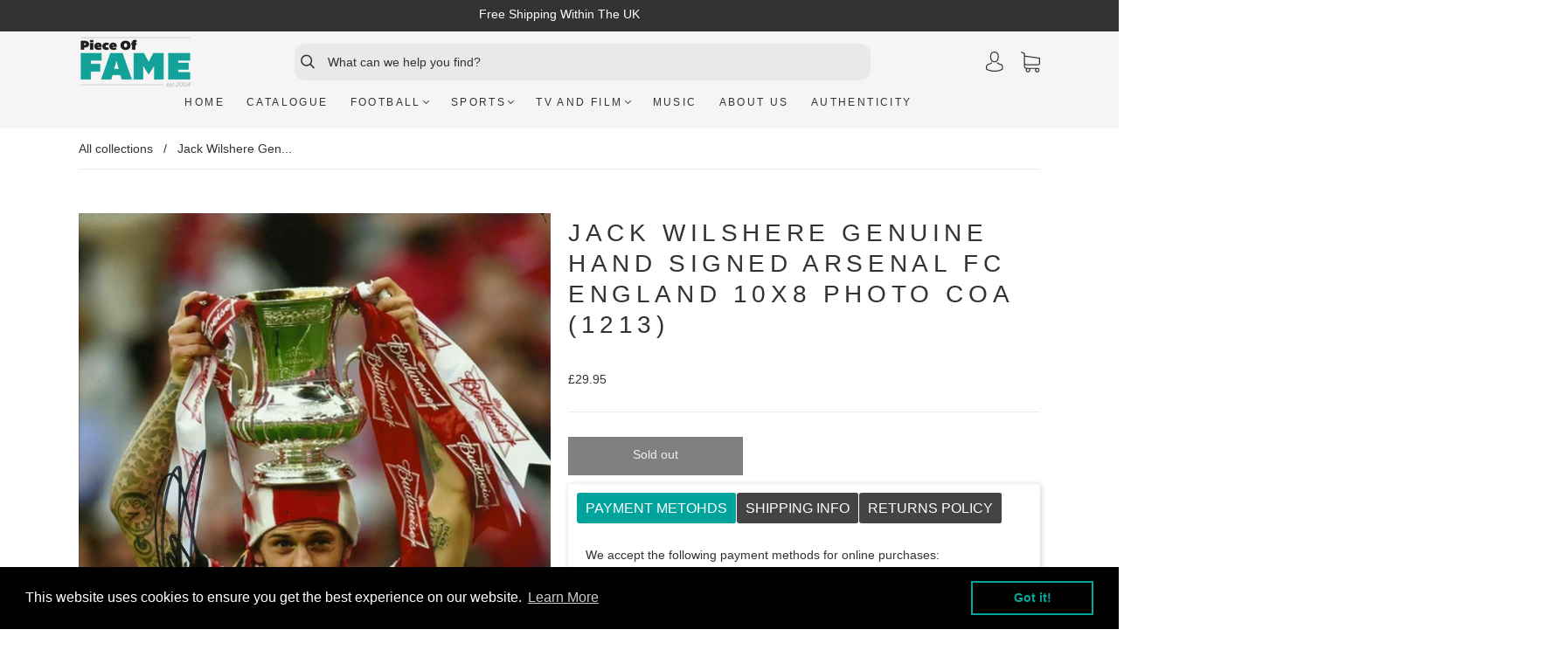

--- FILE ---
content_type: text/html; charset=utf-8
request_url: https://www.pieceoffame.co.uk/products/jack-wilshere-genuine-hand-signed-arsenal-fc-england-10x8-photo-coa-1213
body_size: 65927
content:
<!doctype html>
<!--[if IE 9]> <html class="ie9 no-js" lang="en"> <![endif]-->
<!--[if (gt IE 9)|!(IE)]><!--> <html class="no-js" lang="en"> <!--<![endif]-->
<head>
  <!-- Google Tag Manager -->
<script>(function(w,d,s,l,i){w[l]=w[l]||[];w[l].push({'gtm.start':
new Date().getTime(),event:'gtm.js'});var f=d.getElementsByTagName(s)[0],
j=d.createElement(s),dl=l!='dataLayer'?'&l='+l:'';j.async=true;j.src=
'https://www.googletagmanager.com/gtm.js?id='+i+dl;f.parentNode.insertBefore(j,f);
})(window,document,'script','dataLayer','GTM-MTP439PT');</script>
<!-- End Google Tag Manager -->
  <meta name="google-site-verification" content="4StCnzFm6VQNqNlxZw5CBs6TaBF_1QBf_6PrQxLLi2M" />
  <meta charset="utf-8">
<meta http-equiv="X-UA-Compatible" content="IE=edge,chrome=1">

<title>
  Jack Wilshere Genuine Hand Signed Arsenal FC ENGLAND 10X8 Photo COA (1

  

  

  
    &#8211; Piece of Fame
  
</title>


  <meta name="description" content="A RARE SIGNED ITEM FOR SALE: SUPREMELY SIGNED 10X8 PHOTO BY ARSENAL LEGEND JACK WILSHERE.  IDEAL FOR MOUNTING AND FRAMING.  HAND SIGNED PHOTO IS IN A PERMANENT MARKER PEN WITHOUT A DEDICATION. CONDITION: THE SIGNED PHOTO IS IN EXCELLENT CONDITION. AUTHENTICITY: I CAN CATEGORICALLY GUARANTEE THE AUTHENTICITY OF THE SIGN" />




<link rel="canonical" href="https://www.pieceoffame.co.uk/products/jack-wilshere-genuine-hand-signed-arsenal-fc-england-10x8-photo-coa-1213" />
<meta name="viewport" content="width=device-width" />

<!-- Social Meta Information -->





<meta property="og:site_name" content="Piece of Fame">
<meta property="og:url" content="https://www.pieceoffame.co.uk/products/jack-wilshere-genuine-hand-signed-arsenal-fc-england-10x8-photo-coa-1213">
<meta property="og:title" content="Jack Wilshere Genuine Hand Signed Arsenal FC ENGLAND 10X8 Photo COA (1">
<meta property="og:type" content="product">
<meta property="og:description" content="A RARE SIGNED ITEM FOR SALE: SUPREMELY SIGNED 10X8 PHOTO BY ARSENAL LEGEND JACK WILSHERE.  IDEAL FOR MOUNTING AND FRAMING.  HAND SIGNED PHOTO IS IN A PERMANENT MARKER PEN WITHOUT A DEDICATION. CONDITION: THE SIGNED PHOTO IS IN EXCELLENT CONDITION. AUTHENTICITY: I CAN CATEGORICALLY GUARANTEE THE AUTHENTICITY OF THE SIGN">

<meta property="og:image" content="http://www.pieceoffame.co.uk/cdn/shop/products/293829094882-0_1200x1200.jpg?v=1605300598">
<meta property="og:image:secure_url" content="https://www.pieceoffame.co.uk/cdn/shop/products/293829094882-0_1200x1200.jpg?v=1605300598">
<meta property="og:image:width" content="1200">
<meta property="og:image:height" content="1200">


  <meta property="og:price:amount" content="29.95">
  <meta property="og:price:currency" content="GBP">



<meta name="twitter:card" content="summary_large_image">
<meta name="twitter:title" content="Jack Wilshere Genuine Hand Signed Arsenal FC ENGLAND 10X8 Photo COA (1">
<meta name="twitter:description" content="A RARE SIGNED ITEM FOR SALE: SUPREMELY SIGNED 10X8 PHOTO BY ARSENAL LEGEND JACK WILSHERE.  IDEAL FOR MOUNTING AND FRAMING.  HAND SIGNED PHOTO IS IN A PERMANENT MARKER PEN WITHOUT A DEDICATION. CONDITION: THE SIGNED PHOTO IS IN EXCELLENT CONDITION. AUTHENTICITY: I CAN CATEGORICALLY GUARANTEE THE AUTHENTICITY OF THE SIGN">


<script type="application/ld+json">
    {
      "@context": "http://schema.org/",
      "@type": "Product",
      "name": "Jack Wilshere Genuine Hand Signed Arsenal FC ENGLAND 10X8 Photo COA (1213)",
      "url": "https:\/\/www.pieceoffame.co.uk\/products\/jack-wilshere-genuine-hand-signed-arsenal-fc-england-10x8-photo-coa-1213",
      "image": [
          "https:\/\/www.pieceoffame.co.uk\/cdn\/shop\/products\/293829094882-0.jpg?v=1605300598\u0026width=1920"
        ],
      "description": "\n\n\n\n\n\nA RARE SIGNED ITEM FOR SALE:\nSUPREMELY SIGNED 10X8 PHOTO BY ARSENAL LEGEND JACK WILSHERE.\n\n IDEAL FOR MOUNTING AND FRAMING. \nHAND SIGNED PHOTO IS IN A PERMANENT MARKER PEN WITHOUT A DEDICATION.\nCONDITION: THE SIGNED PHOTO IS IN EXCELLENT CONDITION.\nAUTHENTICITY: I CAN CATEGORICALLY GUARANTEE THE AUTHENTICITY OF THE SIGNED ITEM. IT WAS OBTAINED IN PERSON. I WAS THERE.\nBID WITH COMPLETE CONFIDENCE!\n AND DON’T FORGET TO ADD ME TO YOUR FAVOURITE SELLERS.\n\n\n\nListing and template services provided by inkFrog\n\n\n\n",
      "sku": "6BE42A4BDC3B4096A808590C26D9712C-1",
      "brand": {
        "@type": "Brand",
        "name": "Piece of Fame"
      },
      "offers": [
        
          {
            "@type": "Offer",
            "name": "Jack Wilshere Genuine Hand Signed Arsenal FC ENGLAND 10X8 Photo COA (1213) — Default Title","sku": "6BE42A4BDC3B4096A808590C26D9712C-1","availability": "http://schema.org/OutOfStock",
            "priceCurrency": "GBP",
            "price" : 29.95,
            "url" : "https:\/\/www.pieceoffame.co.uk\/products\/jack-wilshere-genuine-hand-signed-arsenal-fc-england-10x8-photo-coa-1213?variant=33106167464018"
          }
        
      ]
    }
  </script>


  <script>window.performance && window.performance.mark && window.performance.mark('shopify.content_for_header.start');</script><meta name="google-site-verification" content="4StCnzFm6VQNqNlxZw5CBs6TaBF_1QBf_6PrQxLLi2M">
<meta id="shopify-digital-wallet" name="shopify-digital-wallet" content="/7523559/digital_wallets/dialog">
<meta name="shopify-checkout-api-token" content="928da6d0cf9d2f2a9a4839f6a6ec486d">
<meta id="in-context-paypal-metadata" data-shop-id="7523559" data-venmo-supported="false" data-environment="production" data-locale="en_US" data-paypal-v4="true" data-currency="GBP">
<link rel="alternate" type="application/json+oembed" href="https://www.pieceoffame.co.uk/products/jack-wilshere-genuine-hand-signed-arsenal-fc-england-10x8-photo-coa-1213.oembed">
<script async="async" src="/checkouts/internal/preloads.js?locale=en-GB"></script>
<script id="shopify-features" type="application/json">{"accessToken":"928da6d0cf9d2f2a9a4839f6a6ec486d","betas":["rich-media-storefront-analytics"],"domain":"www.pieceoffame.co.uk","predictiveSearch":true,"shopId":7523559,"locale":"en"}</script>
<script>var Shopify = Shopify || {};
Shopify.shop = "a-little-piece-of-fame.myshopify.com";
Shopify.locale = "en";
Shopify.currency = {"active":"GBP","rate":"1.0"};
Shopify.country = "GB";
Shopify.theme = {"name":"30-Nov-23 Piece Of Fame Store_v4","id":122999668818,"schema_name":"Capital","schema_version":"7.6.0","theme_store_id":null,"role":"main"};
Shopify.theme.handle = "null";
Shopify.theme.style = {"id":null,"handle":null};
Shopify.cdnHost = "www.pieceoffame.co.uk/cdn";
Shopify.routes = Shopify.routes || {};
Shopify.routes.root = "/";</script>
<script type="module">!function(o){(o.Shopify=o.Shopify||{}).modules=!0}(window);</script>
<script>!function(o){function n(){var o=[];function n(){o.push(Array.prototype.slice.apply(arguments))}return n.q=o,n}var t=o.Shopify=o.Shopify||{};t.loadFeatures=n(),t.autoloadFeatures=n()}(window);</script>
<script id="shop-js-analytics" type="application/json">{"pageType":"product"}</script>
<script defer="defer" async type="module" src="//www.pieceoffame.co.uk/cdn/shopifycloud/shop-js/modules/v2/client.init-shop-cart-sync_C5BV16lS.en.esm.js"></script>
<script defer="defer" async type="module" src="//www.pieceoffame.co.uk/cdn/shopifycloud/shop-js/modules/v2/chunk.common_CygWptCX.esm.js"></script>
<script type="module">
  await import("//www.pieceoffame.co.uk/cdn/shopifycloud/shop-js/modules/v2/client.init-shop-cart-sync_C5BV16lS.en.esm.js");
await import("//www.pieceoffame.co.uk/cdn/shopifycloud/shop-js/modules/v2/chunk.common_CygWptCX.esm.js");

  window.Shopify.SignInWithShop?.initShopCartSync?.({"fedCMEnabled":true,"windoidEnabled":true});

</script>
<script>(function() {
  var isLoaded = false;
  function asyncLoad() {
    if (isLoaded) return;
    isLoaded = true;
    var urls = ["\/\/d1w86dhf197kq6.cloudfront.net\/powr.js?powr-token=a-little-piece-of-fame.myshopify.com\u0026external-type=shopify\u0026shop=a-little-piece-of-fame.myshopify.com","https:\/\/ecommplugins-scripts.trustpilot.com\/v2.1\/js\/header.min.js?settings=eyJrZXkiOiJlYzFXb3pKUGt6SzZVYmxsIn0=\u0026shop=a-little-piece-of-fame.myshopify.com","https:\/\/ecommplugins-trustboxsettings.trustpilot.com\/a-little-piece-of-fame.myshopify.com.js?settings=1606599774018\u0026shop=a-little-piece-of-fame.myshopify.com","https:\/\/widget.trustpilot.com\/bootstrap\/v5\/tp.widget.sync.bootstrap.min.js?shop=a-little-piece-of-fame.myshopify.com","https:\/\/cdn.shopify.com\/s\/files\/1\/0752\/3559\/t\/13\/assets\/booster_eu_cookie_7523559.js?v=1703161482\u0026shop=a-little-piece-of-fame.myshopify.com"];
    for (var i = 0; i < urls.length; i++) {
      var s = document.createElement('script');
      s.type = 'text/javascript';
      s.async = true;
      s.src = urls[i];
      var x = document.getElementsByTagName('script')[0];
      x.parentNode.insertBefore(s, x);
    }
  };
  if(window.attachEvent) {
    window.attachEvent('onload', asyncLoad);
  } else {
    window.addEventListener('load', asyncLoad, false);
  }
})();</script>
<script id="__st">var __st={"a":7523559,"offset":0,"reqid":"e698bb00-10e3-45d8-90f9-35d594ec32cc-1768701540","pageurl":"www.pieceoffame.co.uk\/products\/jack-wilshere-genuine-hand-signed-arsenal-fc-england-10x8-photo-coa-1213","u":"4099f2141603","p":"product","rtyp":"product","rid":4874204020818};</script>
<script>window.ShopifyPaypalV4VisibilityTracking = true;</script>
<script id="captcha-bootstrap">!function(){'use strict';const t='contact',e='account',n='new_comment',o=[[t,t],['blogs',n],['comments',n],[t,'customer']],c=[[e,'customer_login'],[e,'guest_login'],[e,'recover_customer_password'],[e,'create_customer']],r=t=>t.map((([t,e])=>`form[action*='/${t}']:not([data-nocaptcha='true']) input[name='form_type'][value='${e}']`)).join(','),a=t=>()=>t?[...document.querySelectorAll(t)].map((t=>t.form)):[];function s(){const t=[...o],e=r(t);return a(e)}const i='password',u='form_key',d=['recaptcha-v3-token','g-recaptcha-response','h-captcha-response',i],f=()=>{try{return window.sessionStorage}catch{return}},m='__shopify_v',_=t=>t.elements[u];function p(t,e,n=!1){try{const o=window.sessionStorage,c=JSON.parse(o.getItem(e)),{data:r}=function(t){const{data:e,action:n}=t;return t[m]||n?{data:e,action:n}:{data:t,action:n}}(c);for(const[e,n]of Object.entries(r))t.elements[e]&&(t.elements[e].value=n);n&&o.removeItem(e)}catch(o){console.error('form repopulation failed',{error:o})}}const l='form_type',E='cptcha';function T(t){t.dataset[E]=!0}const w=window,h=w.document,L='Shopify',v='ce_forms',y='captcha';let A=!1;((t,e)=>{const n=(g='f06e6c50-85a8-45c8-87d0-21a2b65856fe',I='https://cdn.shopify.com/shopifycloud/storefront-forms-hcaptcha/ce_storefront_forms_captcha_hcaptcha.v1.5.2.iife.js',D={infoText:'Protected by hCaptcha',privacyText:'Privacy',termsText:'Terms'},(t,e,n)=>{const o=w[L][v],c=o.bindForm;if(c)return c(t,g,e,D).then(n);var r;o.q.push([[t,g,e,D],n]),r=I,A||(h.body.append(Object.assign(h.createElement('script'),{id:'captcha-provider',async:!0,src:r})),A=!0)});var g,I,D;w[L]=w[L]||{},w[L][v]=w[L][v]||{},w[L][v].q=[],w[L][y]=w[L][y]||{},w[L][y].protect=function(t,e){n(t,void 0,e),T(t)},Object.freeze(w[L][y]),function(t,e,n,w,h,L){const[v,y,A,g]=function(t,e,n){const i=e?o:[],u=t?c:[],d=[...i,...u],f=r(d),m=r(i),_=r(d.filter((([t,e])=>n.includes(e))));return[a(f),a(m),a(_),s()]}(w,h,L),I=t=>{const e=t.target;return e instanceof HTMLFormElement?e:e&&e.form},D=t=>v().includes(t);t.addEventListener('submit',(t=>{const e=I(t);if(!e)return;const n=D(e)&&!e.dataset.hcaptchaBound&&!e.dataset.recaptchaBound,o=_(e),c=g().includes(e)&&(!o||!o.value);(n||c)&&t.preventDefault(),c&&!n&&(function(t){try{if(!f())return;!function(t){const e=f();if(!e)return;const n=_(t);if(!n)return;const o=n.value;o&&e.removeItem(o)}(t);const e=Array.from(Array(32),(()=>Math.random().toString(36)[2])).join('');!function(t,e){_(t)||t.append(Object.assign(document.createElement('input'),{type:'hidden',name:u})),t.elements[u].value=e}(t,e),function(t,e){const n=f();if(!n)return;const o=[...t.querySelectorAll(`input[type='${i}']`)].map((({name:t})=>t)),c=[...d,...o],r={};for(const[a,s]of new FormData(t).entries())c.includes(a)||(r[a]=s);n.setItem(e,JSON.stringify({[m]:1,action:t.action,data:r}))}(t,e)}catch(e){console.error('failed to persist form',e)}}(e),e.submit())}));const S=(t,e)=>{t&&!t.dataset[E]&&(n(t,e.some((e=>e===t))),T(t))};for(const o of['focusin','change'])t.addEventListener(o,(t=>{const e=I(t);D(e)&&S(e,y())}));const B=e.get('form_key'),M=e.get(l),P=B&&M;t.addEventListener('DOMContentLoaded',(()=>{const t=y();if(P)for(const e of t)e.elements[l].value===M&&p(e,B);[...new Set([...A(),...v().filter((t=>'true'===t.dataset.shopifyCaptcha))])].forEach((e=>S(e,t)))}))}(h,new URLSearchParams(w.location.search),n,t,e,['guest_login'])})(!0,!0)}();</script>
<script integrity="sha256-4kQ18oKyAcykRKYeNunJcIwy7WH5gtpwJnB7kiuLZ1E=" data-source-attribution="shopify.loadfeatures" defer="defer" src="//www.pieceoffame.co.uk/cdn/shopifycloud/storefront/assets/storefront/load_feature-a0a9edcb.js" crossorigin="anonymous"></script>
<script data-source-attribution="shopify.dynamic_checkout.dynamic.init">var Shopify=Shopify||{};Shopify.PaymentButton=Shopify.PaymentButton||{isStorefrontPortableWallets:!0,init:function(){window.Shopify.PaymentButton.init=function(){};var t=document.createElement("script");t.src="https://www.pieceoffame.co.uk/cdn/shopifycloud/portable-wallets/latest/portable-wallets.en.js",t.type="module",document.head.appendChild(t)}};
</script>
<script data-source-attribution="shopify.dynamic_checkout.buyer_consent">
  function portableWalletsHideBuyerConsent(e){var t=document.getElementById("shopify-buyer-consent"),n=document.getElementById("shopify-subscription-policy-button");t&&n&&(t.classList.add("hidden"),t.setAttribute("aria-hidden","true"),n.removeEventListener("click",e))}function portableWalletsShowBuyerConsent(e){var t=document.getElementById("shopify-buyer-consent"),n=document.getElementById("shopify-subscription-policy-button");t&&n&&(t.classList.remove("hidden"),t.removeAttribute("aria-hidden"),n.addEventListener("click",e))}window.Shopify?.PaymentButton&&(window.Shopify.PaymentButton.hideBuyerConsent=portableWalletsHideBuyerConsent,window.Shopify.PaymentButton.showBuyerConsent=portableWalletsShowBuyerConsent);
</script>
<script data-source-attribution="shopify.dynamic_checkout.cart.bootstrap">document.addEventListener("DOMContentLoaded",(function(){function t(){return document.querySelector("shopify-accelerated-checkout-cart, shopify-accelerated-checkout")}if(t())Shopify.PaymentButton.init();else{new MutationObserver((function(e,n){t()&&(Shopify.PaymentButton.init(),n.disconnect())})).observe(document.body,{childList:!0,subtree:!0})}}));
</script>
<link id="shopify-accelerated-checkout-styles" rel="stylesheet" media="screen" href="https://www.pieceoffame.co.uk/cdn/shopifycloud/portable-wallets/latest/accelerated-checkout-backwards-compat.css" crossorigin="anonymous">
<style id="shopify-accelerated-checkout-cart">
        #shopify-buyer-consent {
  margin-top: 1em;
  display: inline-block;
  width: 100%;
}

#shopify-buyer-consent.hidden {
  display: none;
}

#shopify-subscription-policy-button {
  background: none;
  border: none;
  padding: 0;
  text-decoration: underline;
  font-size: inherit;
  cursor: pointer;
}

#shopify-subscription-policy-button::before {
  box-shadow: none;
}

      </style>

<script>window.performance && window.performance.mark && window.performance.mark('shopify.content_for_header.end');</script>
  <style>







  



  



  



  



  



  


:root {
  --accent-color: #333333;
  --accent-color-opacity-90: rgba(51, 51, 51, 0.9);
  --accent-color-opacity-50: rgba(51, 51, 51, 0.5);
  --accent-color-opacity-30: rgba(51, 51, 51, 0.3);
  --accent-color-opacity-10: rgba(51, 51, 51, 0.1);
  --accent-color-2: #333333;
  --background-color: #ffffff;
  --background-color-opacity-0: rgba(255, 255, 255, 0);
  --background-color-opacity-90: rgba(255, 255, 255, 0.9);
  --body-color: #333333;
  --body-color-opacity-10: rgba(51, 51, 51, 0.1);
  --body-color-opacity-80: rgba(51, 51, 51, 0.8);
  --border-color: #ebebeb;
  --border-color-opacity-80: rgba(235, 235, 235, 0.8);
  --header-color: #333333;
  --header-text-color-opacity-80: rgba(51, 51, 51, 0.8);
  --header-color-opacity-90: rgba(51, 51, 51, 0.9);
  --header-color-opacity-80: rgba(51, 51, 51, 0.8);
  --header-color-opacity-70: rgba(51, 51, 51, 0.7);
  --header-color-opacity-60: rgba(51, 51, 51, 0.6);
  --header-color-opacity-50: rgba(51, 51, 51, 0.5);
  --header-color-opacity-40: rgba(51, 51, 51, 0.4);
  --header-color-opacity-30: rgba(51, 51, 51, 0.3);
  --header-color-opacity-20: rgba(51, 51, 51, 0.2);
  --header-color-opacity-10: rgba(51, 51, 51, 0.1);
  --meta-color: #666666;
  --outline-color: Highlight;

  
  
    --button-svg-hover-fill: #404040;
    --link-hover-color: #404040;
    --button-background-hover: #404040;
    --slider-scroller-drag: #404040;
  

  --primary-weight-normal: 400;
  --primary-weight-bold: 700;

  --primary-font: "system_ui", -apple-system, 'Segoe UI', Roboto, 'Helvetica Neue', 'Noto Sans', 'Liberation Sans', Arial, sans-serif, 'Apple Color Emoji', 'Segoe UI Emoji', 'Segoe UI Symbol', 'Noto Color Emoji';
  --primary-font-weight: 400;
  --primary-font-style: normal;

  --secondary-weight-normal: 400;
  --secondary-weight-bold: 700;

  --secondary-font: "system_ui", -apple-system, 'Segoe UI', Roboto, 'Helvetica Neue', 'Noto Sans', 'Liberation Sans', Arial, sans-serif, 'Apple Color Emoji', 'Segoe UI Emoji', 'Segoe UI Symbol', 'Noto Color Emoji';
  --secondary-font-weight: 400;
  --secondary-font-style: normal;

  --body-font: var(--primary-font);
  --body-font-weight: var(--primary-font-weight);
  --body-font-style: var(--primary-font-style);

  --header-font: var(--secondary-font);
  --header-font-weight: var(--secondary-font-weight);
  --header-font-style: var(--secondary-font-style);
  --heading-size: 22px;

  --navigation-font-size: 12px;
  --navigation-font-size-int: 12;

  --meta-font: var(--primary-font);
  --meta-weight: var(--body-font-weight);

  
  

  
    --lightness: 55%;
  

  
    --saturation: 55%;
  

  --sale-color: hsl(0, var(--saturation), var(--lightness));
  --error-color: var(--sale-color);
  --success-color: hsl(120, var(--saturation), var(--lightness));
  --button-color: var(--background-color);
  --button-background: var(--accent-color);
  --button-disabled-color: #EEEEEE;
  --button-disabled-background: gray;
  --input-background: var(--background-color);
  --input-border: var(--border-color);
  --input-color: var(--body-color);
  --input-placeholder-color: var(--meta-color);
  --custom-badge-background: #000000;

  
  
    --custom-badge-background-alt:  #666666;
  

  
    --custom-badge-text-alt: #ffffff;
  

  --dropdown-background-hover: #e6e6e6;

  --new-border-color: #e1e1e1;
  --new-background-color: #f5f5f5;

  --new-border-color2: #d7d7d7;
  --new-background-color2: #ebebeb;

  --new-border-color3: #cccccc;
  --new-background-color3: #e0e0e0;

  
  
    --button-font: "system_ui", -apple-system, 'Segoe UI', Roboto, 'Helvetica Neue', 'Noto Sans', 'Liberation Sans', Arial, sans-serif, 'Apple Color Emoji', 'Segoe UI Emoji', 'Segoe UI Symbol', 'Noto Color Emoji';
  

  --button-weight: 400;

  --header-background-color: #f5f5f5;
  --header-text-color: #333333;
  --header-hover-background-color: rgba(51, 51, 51, 0.1);
  --header-fullbleed-color: #FFFFFF;
  --header-scroll-arrow-color: #cccccc;
  --header-scroll-background-alt: rgba(255, 255, 255, 0.2);

  --footer-hover-background-color: rgba(51, 51, 51, 0.1);

  --products-per-row: 5;

  --sold-out-background: #000000;
  --sale-background: #000000;
  --low-stock-background: #000000;
  --new-product-background: #000000;
  --best-selling-background: #000000;

  --product-grid-placeholder-background: #f7f7f7;
  --product-item-highlight-background: #cccccc;

  --module-sale-color: #cccccc;

  --border-background-color-mix-lighter: #fbfbfb;
  --border-background-color-mix: #f9f9f9;
  --border-background-color-mix: #f7f7f7;
  --border-background-color-mix: #f5f5f5;

  --header-letter-spacing: normal;
  
    --header-text-transform: uppercase;
    --header-letter-spacing: 0.2em;
  

  --form-success-background: ;
  --form-link-before: rgba(51, 51, 51, 0.3);
  --select-background: #f7f7f7;
  --error-background: #d6d6d6;

  
  
    --hover-background-color: #eeecec;
    --badge-text: #fafafa;
    --slider-scroller-background: #e6e6e6;
  

  --box-shadow: 0 2px 3px rgba(0,0,0,0.02), 0 3px 5px rgba(0,0,0,0.12), 0 6px 20px rgba(0,0,0,0.06);
  --box-shadow-reverse: 0 -2px 3px rgba(0,0,0,0.02), 0 -3px 5px rgba(0,0,0,0.12), 0 -6px 20px rgba(0,0,0,0.06);

  --video-wrapper-svg-background: ;
  --blog-item-background: Liquid error (snippets/css-variables line 231): wrong number of arguments (given 2, expected 3);
}

</style>

  
    <link rel="preload" href="//www.pieceoffame.co.uk/cdn/shop/t/13/assets/theme-product.min.css?v=133155097352027754861701352796" as="style">
    <link href="//www.pieceoffame.co.uk/cdn/shop/t/13/assets/theme-product.min.css?v=133155097352027754861701352796" rel="stylesheet" type="text/css" media="all" />
  
	<link rel="stylesheet" href="//www.pieceoffame.co.uk/cdn/shop/t/13/assets/custom.css?v=108328176225126677991701352796" as="style">
  
<script>
  window.Theme = {};
  Theme = {"colorAccent":"#333333","colorBackground":"#ffffff","colorBody":"#333333","colorBorder":"#ebebeb","colorHeader":"#333333","soldOutBackground":"#000000","saleBackground":"#000000","lowStockBackground":"#000000","newProductBackground":"#000000","bestSellingBackground":"#000000","customBadgeBackground":"#000000","colorHeaderBackground":"#f5f5f5","colorHeaderText":"#333333","fullBleedColor":"#FFFFFF","primaryFont":{"error":"json not allowed for this object"},"secondaryFont":{"error":"json not allowed for this object"},"headingSize":"22px","headingCase":"uppercase","navigationFontSize":12,"buttonFontWeight":"normal","show_reviews":true,"productBrand":false,"productItemVendorCollection":false,"productColorSwatches":"Color","productSizeSwatches":"Size","productStockLevel":10,"productHover":"0","productAnimateBadges":true,"breadcrumbs":true,"shareFacebook":true,"shareTwitter":true,"sharePinterest":true,"shareFancy":true,"socialBehance":"","socialDribbble":"","socialFacebook":"https:\/\/www.facebook.com\/alittlepieceoffame","socialFlickr":"","socialInstagram":"https:\/\/www.instagram.com\/pieceoffame\/","socialLinkedin":"","socialMedium":"","socialPinterest":"","socialProducthunt":"","socialTiktok":"","socialRss":"","socialTumblr":"","socialTwitter":"","socialVimeo":"","socialYoutube":"","favicon":null,"checkout_logo_position":"left","checkout_logo_size":"medium","checkout_body_background_color":"#fff","checkout_input_background_color_mode":"white","checkout_sidebar_background_color":"#fafafa","checkout_heading_font":"-apple-system, BlinkMacSystemFont, 'Segoe UI', Roboto, Helvetica, Arial, sans-serif, 'Apple Color Emoji', 'Segoe UI Emoji', 'Segoe UI Symbol'","checkout_body_font":"-apple-system, BlinkMacSystemFont, 'Segoe UI', Roboto, Helvetica, Arial, sans-serif, 'Apple Color Emoji', 'Segoe UI Emoji', 'Segoe UI Symbol'","checkout_accent_color":"#197bbd","checkout_button_color":"#197bbd","checkout_error_color":"#e32c2b","shareGoogle":true,"customer_layout":"customer_area"};
  Theme.moneyFormat = "\u0026pound;{{amount}}";

  

  Theme.localization = {};

  Theme.localization.account = {
    addressConfirmDelete: "Are you sure you wish to delete this address?",
    addressSelectProvince: "Select a State\/Province"
  };

  Theme.localization.header = {
    percentOff: "Currently *percent* off"
  };

  Theme.localization.collection = {
    brand: "Brand",
    type: "Type"
  };

  Theme.localization.product = {
    addToCart: "Add to Cart",
    soldOut: "Sold out",
    onSale: "On Sale",
    unavailable: "Unavailable",
    added: "*item* has been added to your cart.",
    and_up: "+",
    lowStock: "Only *stock* left",
    viewProduct: "View product",
    percentOff: "*percent* off"
  };

  Theme.localization.cart = {
    itemRemoved: "{{ product_title }} has been removed from your cart.",
    shipping: {
      submit: "Get shipping estimate",
      calculating: "Calculating...",
      rate: "We found one shipping rate available for *address*.",
      rateMultiple: "We found *number_of_rates* shipping rates available for *address*, starting at *rate*.",
      rateEmpty: "Sorry, we do not ship to this destination.",
      rateValues: "*rate_title* at *rate*"
    }
  };

  Theme.localization.search = {
    empty: "Sorry, your search returned no results.",
    viewAll: "View all"
  };
</script>

  <link rel="apple-touch-icon" sizes="180x180" href="https://cdn.shopify.com/s/files/1/0752/3559/files/apple-touch-icon.png?v=1605776516">
<link rel="icon" type="image/png" sizes="32x32" href="https://cdn.shopify.com/s/files/1/0752/3559/files/favicon-32x32.png?v=1605776515">
<link rel="icon" type="image/png" sizes="16x16" href="https://cdn.shopify.com/s/files/1/0752/3559/files/favicon-16x16.png?v=1605776516">

<script type="text/javascript">
    (function(c,l,a,r,i,t,y){
        c[a]=c[a]||function(){(c[a].q=c[a].q||[]).push(arguments)};
        t=l.createElement(r);t.async=1;t.src="https://www.clarity.ms/tag/"+i;
        y=l.getElementsByTagName(r)[0];y.parentNode.insertBefore(t,y);
    })(window, document, "clarity", "script", "oonr93kopi");
</script>
  
<script src="https://cdn.shopify.com/extensions/8d2c31d3-a828-4daf-820f-80b7f8e01c39/nova-eu-cookie-bar-gdpr-4/assets/nova-cookie-app-embed.js" type="text/javascript" defer="defer"></script>
<link href="https://cdn.shopify.com/extensions/8d2c31d3-a828-4daf-820f-80b7f8e01c39/nova-eu-cookie-bar-gdpr-4/assets/nova-cookie.css" rel="stylesheet" type="text/css" media="all">
<link href="https://monorail-edge.shopifysvc.com" rel="dns-prefetch">
<script>(function(){if ("sendBeacon" in navigator && "performance" in window) {try {var session_token_from_headers = performance.getEntriesByType('navigation')[0].serverTiming.find(x => x.name == '_s').description;} catch {var session_token_from_headers = undefined;}var session_cookie_matches = document.cookie.match(/_shopify_s=([^;]*)/);var session_token_from_cookie = session_cookie_matches && session_cookie_matches.length === 2 ? session_cookie_matches[1] : "";var session_token = session_token_from_headers || session_token_from_cookie || "";function handle_abandonment_event(e) {var entries = performance.getEntries().filter(function(entry) {return /monorail-edge.shopifysvc.com/.test(entry.name);});if (!window.abandonment_tracked && entries.length === 0) {window.abandonment_tracked = true;var currentMs = Date.now();var navigation_start = performance.timing.navigationStart;var payload = {shop_id: 7523559,url: window.location.href,navigation_start,duration: currentMs - navigation_start,session_token,page_type: "product"};window.navigator.sendBeacon("https://monorail-edge.shopifysvc.com/v1/produce", JSON.stringify({schema_id: "online_store_buyer_site_abandonment/1.1",payload: payload,metadata: {event_created_at_ms: currentMs,event_sent_at_ms: currentMs}}));}}window.addEventListener('pagehide', handle_abandonment_event);}}());</script>
<script id="web-pixels-manager-setup">(function e(e,d,r,n,o){if(void 0===o&&(o={}),!Boolean(null===(a=null===(i=window.Shopify)||void 0===i?void 0:i.analytics)||void 0===a?void 0:a.replayQueue)){var i,a;window.Shopify=window.Shopify||{};var t=window.Shopify;t.analytics=t.analytics||{};var s=t.analytics;s.replayQueue=[],s.publish=function(e,d,r){return s.replayQueue.push([e,d,r]),!0};try{self.performance.mark("wpm:start")}catch(e){}var l=function(){var e={modern:/Edge?\/(1{2}[4-9]|1[2-9]\d|[2-9]\d{2}|\d{4,})\.\d+(\.\d+|)|Firefox\/(1{2}[4-9]|1[2-9]\d|[2-9]\d{2}|\d{4,})\.\d+(\.\d+|)|Chrom(ium|e)\/(9{2}|\d{3,})\.\d+(\.\d+|)|(Maci|X1{2}).+ Version\/(15\.\d+|(1[6-9]|[2-9]\d|\d{3,})\.\d+)([,.]\d+|)( \(\w+\)|)( Mobile\/\w+|) Safari\/|Chrome.+OPR\/(9{2}|\d{3,})\.\d+\.\d+|(CPU[ +]OS|iPhone[ +]OS|CPU[ +]iPhone|CPU IPhone OS|CPU iPad OS)[ +]+(15[._]\d+|(1[6-9]|[2-9]\d|\d{3,})[._]\d+)([._]\d+|)|Android:?[ /-](13[3-9]|1[4-9]\d|[2-9]\d{2}|\d{4,})(\.\d+|)(\.\d+|)|Android.+Firefox\/(13[5-9]|1[4-9]\d|[2-9]\d{2}|\d{4,})\.\d+(\.\d+|)|Android.+Chrom(ium|e)\/(13[3-9]|1[4-9]\d|[2-9]\d{2}|\d{4,})\.\d+(\.\d+|)|SamsungBrowser\/([2-9]\d|\d{3,})\.\d+/,legacy:/Edge?\/(1[6-9]|[2-9]\d|\d{3,})\.\d+(\.\d+|)|Firefox\/(5[4-9]|[6-9]\d|\d{3,})\.\d+(\.\d+|)|Chrom(ium|e)\/(5[1-9]|[6-9]\d|\d{3,})\.\d+(\.\d+|)([\d.]+$|.*Safari\/(?![\d.]+ Edge\/[\d.]+$))|(Maci|X1{2}).+ Version\/(10\.\d+|(1[1-9]|[2-9]\d|\d{3,})\.\d+)([,.]\d+|)( \(\w+\)|)( Mobile\/\w+|) Safari\/|Chrome.+OPR\/(3[89]|[4-9]\d|\d{3,})\.\d+\.\d+|(CPU[ +]OS|iPhone[ +]OS|CPU[ +]iPhone|CPU IPhone OS|CPU iPad OS)[ +]+(10[._]\d+|(1[1-9]|[2-9]\d|\d{3,})[._]\d+)([._]\d+|)|Android:?[ /-](13[3-9]|1[4-9]\d|[2-9]\d{2}|\d{4,})(\.\d+|)(\.\d+|)|Mobile Safari.+OPR\/([89]\d|\d{3,})\.\d+\.\d+|Android.+Firefox\/(13[5-9]|1[4-9]\d|[2-9]\d{2}|\d{4,})\.\d+(\.\d+|)|Android.+Chrom(ium|e)\/(13[3-9]|1[4-9]\d|[2-9]\d{2}|\d{4,})\.\d+(\.\d+|)|Android.+(UC? ?Browser|UCWEB|U3)[ /]?(15\.([5-9]|\d{2,})|(1[6-9]|[2-9]\d|\d{3,})\.\d+)\.\d+|SamsungBrowser\/(5\.\d+|([6-9]|\d{2,})\.\d+)|Android.+MQ{2}Browser\/(14(\.(9|\d{2,})|)|(1[5-9]|[2-9]\d|\d{3,})(\.\d+|))(\.\d+|)|K[Aa][Ii]OS\/(3\.\d+|([4-9]|\d{2,})\.\d+)(\.\d+|)/},d=e.modern,r=e.legacy,n=navigator.userAgent;return n.match(d)?"modern":n.match(r)?"legacy":"unknown"}(),u="modern"===l?"modern":"legacy",c=(null!=n?n:{modern:"",legacy:""})[u],f=function(e){return[e.baseUrl,"/wpm","/b",e.hashVersion,"modern"===e.buildTarget?"m":"l",".js"].join("")}({baseUrl:d,hashVersion:r,buildTarget:u}),m=function(e){var d=e.version,r=e.bundleTarget,n=e.surface,o=e.pageUrl,i=e.monorailEndpoint;return{emit:function(e){var a=e.status,t=e.errorMsg,s=(new Date).getTime(),l=JSON.stringify({metadata:{event_sent_at_ms:s},events:[{schema_id:"web_pixels_manager_load/3.1",payload:{version:d,bundle_target:r,page_url:o,status:a,surface:n,error_msg:t},metadata:{event_created_at_ms:s}}]});if(!i)return console&&console.warn&&console.warn("[Web Pixels Manager] No Monorail endpoint provided, skipping logging."),!1;try{return self.navigator.sendBeacon.bind(self.navigator)(i,l)}catch(e){}var u=new XMLHttpRequest;try{return u.open("POST",i,!0),u.setRequestHeader("Content-Type","text/plain"),u.send(l),!0}catch(e){return console&&console.warn&&console.warn("[Web Pixels Manager] Got an unhandled error while logging to Monorail."),!1}}}}({version:r,bundleTarget:l,surface:e.surface,pageUrl:self.location.href,monorailEndpoint:e.monorailEndpoint});try{o.browserTarget=l,function(e){var d=e.src,r=e.async,n=void 0===r||r,o=e.onload,i=e.onerror,a=e.sri,t=e.scriptDataAttributes,s=void 0===t?{}:t,l=document.createElement("script"),u=document.querySelector("head"),c=document.querySelector("body");if(l.async=n,l.src=d,a&&(l.integrity=a,l.crossOrigin="anonymous"),s)for(var f in s)if(Object.prototype.hasOwnProperty.call(s,f))try{l.dataset[f]=s[f]}catch(e){}if(o&&l.addEventListener("load",o),i&&l.addEventListener("error",i),u)u.appendChild(l);else{if(!c)throw new Error("Did not find a head or body element to append the script");c.appendChild(l)}}({src:f,async:!0,onload:function(){if(!function(){var e,d;return Boolean(null===(d=null===(e=window.Shopify)||void 0===e?void 0:e.analytics)||void 0===d?void 0:d.initialized)}()){var d=window.webPixelsManager.init(e)||void 0;if(d){var r=window.Shopify.analytics;r.replayQueue.forEach((function(e){var r=e[0],n=e[1],o=e[2];d.publishCustomEvent(r,n,o)})),r.replayQueue=[],r.publish=d.publishCustomEvent,r.visitor=d.visitor,r.initialized=!0}}},onerror:function(){return m.emit({status:"failed",errorMsg:"".concat(f," has failed to load")})},sri:function(e){var d=/^sha384-[A-Za-z0-9+/=]+$/;return"string"==typeof e&&d.test(e)}(c)?c:"",scriptDataAttributes:o}),m.emit({status:"loading"})}catch(e){m.emit({status:"failed",errorMsg:(null==e?void 0:e.message)||"Unknown error"})}}})({shopId: 7523559,storefrontBaseUrl: "https://www.pieceoffame.co.uk",extensionsBaseUrl: "https://extensions.shopifycdn.com/cdn/shopifycloud/web-pixels-manager",monorailEndpoint: "https://monorail-edge.shopifysvc.com/unstable/produce_batch",surface: "storefront-renderer",enabledBetaFlags: ["2dca8a86"],webPixelsConfigList: [{"id":"90112082","configuration":"{\"pixel_id\":\"309904320071063\",\"pixel_type\":\"facebook_pixel\",\"metaapp_system_user_token\":\"-\"}","eventPayloadVersion":"v1","runtimeContext":"OPEN","scriptVersion":"ca16bc87fe92b6042fbaa3acc2fbdaa6","type":"APP","apiClientId":2329312,"privacyPurposes":["ANALYTICS","MARKETING","SALE_OF_DATA"],"dataSharingAdjustments":{"protectedCustomerApprovalScopes":["read_customer_address","read_customer_email","read_customer_name","read_customer_personal_data","read_customer_phone"]}},{"id":"177865087","eventPayloadVersion":"v1","runtimeContext":"LAX","scriptVersion":"1","type":"CUSTOM","privacyPurposes":["ANALYTICS"],"name":"Google Analytics tag (migrated)"},{"id":"shopify-app-pixel","configuration":"{}","eventPayloadVersion":"v1","runtimeContext":"STRICT","scriptVersion":"0450","apiClientId":"shopify-pixel","type":"APP","privacyPurposes":["ANALYTICS","MARKETING"]},{"id":"shopify-custom-pixel","eventPayloadVersion":"v1","runtimeContext":"LAX","scriptVersion":"0450","apiClientId":"shopify-pixel","type":"CUSTOM","privacyPurposes":["ANALYTICS","MARKETING"]}],isMerchantRequest: false,initData: {"shop":{"name":"Piece of Fame","paymentSettings":{"currencyCode":"GBP"},"myshopifyDomain":"a-little-piece-of-fame.myshopify.com","countryCode":"GB","storefrontUrl":"https:\/\/www.pieceoffame.co.uk"},"customer":null,"cart":null,"checkout":null,"productVariants":[{"price":{"amount":29.95,"currencyCode":"GBP"},"product":{"title":"Jack Wilshere Genuine Hand Signed Arsenal FC ENGLAND 10X8 Photo COA (1213)","vendor":"Piece of Fame","id":"4874204020818","untranslatedTitle":"Jack Wilshere Genuine Hand Signed Arsenal FC ENGLAND 10X8 Photo COA (1213)","url":"\/products\/jack-wilshere-genuine-hand-signed-arsenal-fc-england-10x8-photo-coa-1213","type":""},"id":"33106167464018","image":{"src":"\/\/www.pieceoffame.co.uk\/cdn\/shop\/products\/293829094882-0.jpg?v=1605300598"},"sku":"6BE42A4BDC3B4096A808590C26D9712C-1","title":"Default Title","untranslatedTitle":"Default Title"}],"purchasingCompany":null},},"https://www.pieceoffame.co.uk/cdn","fcfee988w5aeb613cpc8e4bc33m6693e112",{"modern":"","legacy":""},{"shopId":"7523559","storefrontBaseUrl":"https:\/\/www.pieceoffame.co.uk","extensionBaseUrl":"https:\/\/extensions.shopifycdn.com\/cdn\/shopifycloud\/web-pixels-manager","surface":"storefront-renderer","enabledBetaFlags":"[\"2dca8a86\"]","isMerchantRequest":"false","hashVersion":"fcfee988w5aeb613cpc8e4bc33m6693e112","publish":"custom","events":"[[\"page_viewed\",{}],[\"product_viewed\",{\"productVariant\":{\"price\":{\"amount\":29.95,\"currencyCode\":\"GBP\"},\"product\":{\"title\":\"Jack Wilshere Genuine Hand Signed Arsenal FC ENGLAND 10X8 Photo COA (1213)\",\"vendor\":\"Piece of Fame\",\"id\":\"4874204020818\",\"untranslatedTitle\":\"Jack Wilshere Genuine Hand Signed Arsenal FC ENGLAND 10X8 Photo COA (1213)\",\"url\":\"\/products\/jack-wilshere-genuine-hand-signed-arsenal-fc-england-10x8-photo-coa-1213\",\"type\":\"\"},\"id\":\"33106167464018\",\"image\":{\"src\":\"\/\/www.pieceoffame.co.uk\/cdn\/shop\/products\/293829094882-0.jpg?v=1605300598\"},\"sku\":\"6BE42A4BDC3B4096A808590C26D9712C-1\",\"title\":\"Default Title\",\"untranslatedTitle\":\"Default Title\"}}]]"});</script><script>
  window.ShopifyAnalytics = window.ShopifyAnalytics || {};
  window.ShopifyAnalytics.meta = window.ShopifyAnalytics.meta || {};
  window.ShopifyAnalytics.meta.currency = 'GBP';
  var meta = {"product":{"id":4874204020818,"gid":"gid:\/\/shopify\/Product\/4874204020818","vendor":"Piece of Fame","type":"","handle":"jack-wilshere-genuine-hand-signed-arsenal-fc-england-10x8-photo-coa-1213","variants":[{"id":33106167464018,"price":2995,"name":"Jack Wilshere Genuine Hand Signed Arsenal FC ENGLAND 10X8 Photo COA (1213)","public_title":null,"sku":"6BE42A4BDC3B4096A808590C26D9712C-1"}],"remote":false},"page":{"pageType":"product","resourceType":"product","resourceId":4874204020818,"requestId":"e698bb00-10e3-45d8-90f9-35d594ec32cc-1768701540"}};
  for (var attr in meta) {
    window.ShopifyAnalytics.meta[attr] = meta[attr];
  }
</script>
<script class="analytics">
  (function () {
    var customDocumentWrite = function(content) {
      var jquery = null;

      if (window.jQuery) {
        jquery = window.jQuery;
      } else if (window.Checkout && window.Checkout.$) {
        jquery = window.Checkout.$;
      }

      if (jquery) {
        jquery('body').append(content);
      }
    };

    var hasLoggedConversion = function(token) {
      if (token) {
        return document.cookie.indexOf('loggedConversion=' + token) !== -1;
      }
      return false;
    }

    var setCookieIfConversion = function(token) {
      if (token) {
        var twoMonthsFromNow = new Date(Date.now());
        twoMonthsFromNow.setMonth(twoMonthsFromNow.getMonth() + 2);

        document.cookie = 'loggedConversion=' + token + '; expires=' + twoMonthsFromNow;
      }
    }

    var trekkie = window.ShopifyAnalytics.lib = window.trekkie = window.trekkie || [];
    if (trekkie.integrations) {
      return;
    }
    trekkie.methods = [
      'identify',
      'page',
      'ready',
      'track',
      'trackForm',
      'trackLink'
    ];
    trekkie.factory = function(method) {
      return function() {
        var args = Array.prototype.slice.call(arguments);
        args.unshift(method);
        trekkie.push(args);
        return trekkie;
      };
    };
    for (var i = 0; i < trekkie.methods.length; i++) {
      var key = trekkie.methods[i];
      trekkie[key] = trekkie.factory(key);
    }
    trekkie.load = function(config) {
      trekkie.config = config || {};
      trekkie.config.initialDocumentCookie = document.cookie;
      var first = document.getElementsByTagName('script')[0];
      var script = document.createElement('script');
      script.type = 'text/javascript';
      script.onerror = function(e) {
        var scriptFallback = document.createElement('script');
        scriptFallback.type = 'text/javascript';
        scriptFallback.onerror = function(error) {
                var Monorail = {
      produce: function produce(monorailDomain, schemaId, payload) {
        var currentMs = new Date().getTime();
        var event = {
          schema_id: schemaId,
          payload: payload,
          metadata: {
            event_created_at_ms: currentMs,
            event_sent_at_ms: currentMs
          }
        };
        return Monorail.sendRequest("https://" + monorailDomain + "/v1/produce", JSON.stringify(event));
      },
      sendRequest: function sendRequest(endpointUrl, payload) {
        // Try the sendBeacon API
        if (window && window.navigator && typeof window.navigator.sendBeacon === 'function' && typeof window.Blob === 'function' && !Monorail.isIos12()) {
          var blobData = new window.Blob([payload], {
            type: 'text/plain'
          });

          if (window.navigator.sendBeacon(endpointUrl, blobData)) {
            return true;
          } // sendBeacon was not successful

        } // XHR beacon

        var xhr = new XMLHttpRequest();

        try {
          xhr.open('POST', endpointUrl);
          xhr.setRequestHeader('Content-Type', 'text/plain');
          xhr.send(payload);
        } catch (e) {
          console.log(e);
        }

        return false;
      },
      isIos12: function isIos12() {
        return window.navigator.userAgent.lastIndexOf('iPhone; CPU iPhone OS 12_') !== -1 || window.navigator.userAgent.lastIndexOf('iPad; CPU OS 12_') !== -1;
      }
    };
    Monorail.produce('monorail-edge.shopifysvc.com',
      'trekkie_storefront_load_errors/1.1',
      {shop_id: 7523559,
      theme_id: 122999668818,
      app_name: "storefront",
      context_url: window.location.href,
      source_url: "//www.pieceoffame.co.uk/cdn/s/trekkie.storefront.cd680fe47e6c39ca5d5df5f0a32d569bc48c0f27.min.js"});

        };
        scriptFallback.async = true;
        scriptFallback.src = '//www.pieceoffame.co.uk/cdn/s/trekkie.storefront.cd680fe47e6c39ca5d5df5f0a32d569bc48c0f27.min.js';
        first.parentNode.insertBefore(scriptFallback, first);
      };
      script.async = true;
      script.src = '//www.pieceoffame.co.uk/cdn/s/trekkie.storefront.cd680fe47e6c39ca5d5df5f0a32d569bc48c0f27.min.js';
      first.parentNode.insertBefore(script, first);
    };
    trekkie.load(
      {"Trekkie":{"appName":"storefront","development":false,"defaultAttributes":{"shopId":7523559,"isMerchantRequest":null,"themeId":122999668818,"themeCityHash":"12610688270647507218","contentLanguage":"en","currency":"GBP","eventMetadataId":"9a534ca8-4edb-4e63-a437-bda2dcac92a0"},"isServerSideCookieWritingEnabled":true,"monorailRegion":"shop_domain","enabledBetaFlags":["65f19447"]},"Session Attribution":{},"S2S":{"facebookCapiEnabled":true,"source":"trekkie-storefront-renderer","apiClientId":580111}}
    );

    var loaded = false;
    trekkie.ready(function() {
      if (loaded) return;
      loaded = true;

      window.ShopifyAnalytics.lib = window.trekkie;

      var originalDocumentWrite = document.write;
      document.write = customDocumentWrite;
      try { window.ShopifyAnalytics.merchantGoogleAnalytics.call(this); } catch(error) {};
      document.write = originalDocumentWrite;

      window.ShopifyAnalytics.lib.page(null,{"pageType":"product","resourceType":"product","resourceId":4874204020818,"requestId":"e698bb00-10e3-45d8-90f9-35d594ec32cc-1768701540","shopifyEmitted":true});

      var match = window.location.pathname.match(/checkouts\/(.+)\/(thank_you|post_purchase)/)
      var token = match? match[1]: undefined;
      if (!hasLoggedConversion(token)) {
        setCookieIfConversion(token);
        window.ShopifyAnalytics.lib.track("Viewed Product",{"currency":"GBP","variantId":33106167464018,"productId":4874204020818,"productGid":"gid:\/\/shopify\/Product\/4874204020818","name":"Jack Wilshere Genuine Hand Signed Arsenal FC ENGLAND 10X8 Photo COA (1213)","price":"29.95","sku":"6BE42A4BDC3B4096A808590C26D9712C-1","brand":"Piece of Fame","variant":null,"category":"","nonInteraction":true,"remote":false},undefined,undefined,{"shopifyEmitted":true});
      window.ShopifyAnalytics.lib.track("monorail:\/\/trekkie_storefront_viewed_product\/1.1",{"currency":"GBP","variantId":33106167464018,"productId":4874204020818,"productGid":"gid:\/\/shopify\/Product\/4874204020818","name":"Jack Wilshere Genuine Hand Signed Arsenal FC ENGLAND 10X8 Photo COA (1213)","price":"29.95","sku":"6BE42A4BDC3B4096A808590C26D9712C-1","brand":"Piece of Fame","variant":null,"category":"","nonInteraction":true,"remote":false,"referer":"https:\/\/www.pieceoffame.co.uk\/products\/jack-wilshere-genuine-hand-signed-arsenal-fc-england-10x8-photo-coa-1213"});
      }
    });


        var eventsListenerScript = document.createElement('script');
        eventsListenerScript.async = true;
        eventsListenerScript.src = "//www.pieceoffame.co.uk/cdn/shopifycloud/storefront/assets/shop_events_listener-3da45d37.js";
        document.getElementsByTagName('head')[0].appendChild(eventsListenerScript);

})();</script>
  <script>
  if (!window.ga || (window.ga && typeof window.ga !== 'function')) {
    window.ga = function ga() {
      (window.ga.q = window.ga.q || []).push(arguments);
      if (window.Shopify && window.Shopify.analytics && typeof window.Shopify.analytics.publish === 'function') {
        window.Shopify.analytics.publish("ga_stub_called", {}, {sendTo: "google_osp_migration"});
      }
      console.error("Shopify's Google Analytics stub called with:", Array.from(arguments), "\nSee https://help.shopify.com/manual/promoting-marketing/pixels/pixel-migration#google for more information.");
    };
    if (window.Shopify && window.Shopify.analytics && typeof window.Shopify.analytics.publish === 'function') {
      window.Shopify.analytics.publish("ga_stub_initialized", {}, {sendTo: "google_osp_migration"});
    }
  }
</script>
<script
  defer
  src="https://www.pieceoffame.co.uk/cdn/shopifycloud/perf-kit/shopify-perf-kit-3.0.4.min.js"
  data-application="storefront-renderer"
  data-shop-id="7523559"
  data-render-region="gcp-us-east1"
  data-page-type="product"
  data-theme-instance-id="122999668818"
  data-theme-name="Capital"
  data-theme-version="7.6.0"
  data-monorail-region="shop_domain"
  data-resource-timing-sampling-rate="10"
  data-shs="true"
  data-shs-beacon="true"
  data-shs-export-with-fetch="true"
  data-shs-logs-sample-rate="1"
  data-shs-beacon-endpoint="https://www.pieceoffame.co.uk/api/collect"
></script>
</head>





<style>
body.unloading {
    opacity: 1;
}
</style
<body class="template-product" itemscope itemtype="http://schema.org/Organization">
  <script type="text/javascript">
// Hide the page content immediately
document.body.classList.add('loading');

// Show the content when DOM loads
document.addEventListener('DOMContentLoaded', function () {
  document.body.classList.remove('loading');
});

// Hide the content again when unloading
window.addEventListener('beforeunload', function () {
  document.body.classList.add('unloading');
});
</script>

  <div id="shopify-section-announcement-bar" class="shopify-section">

  <style>

    .notification-bar{
      background-color: #333333;
      color: #ffffff;
    }

    .notification-bar a, .notification-bar .social-sharing.is-clean a{
      color: #ffffff;
    }

  </style>

  
    <div class="notification-bar">

    
    <div class="notification-bar__message">
        <p>Free Shipping Within The UK</p>
    </div>
    

    </div>
  



</div>
  <svg xmlns="http://www.w3.org/2000/svg" xmlns:xlink="http://www.w3.org/1999/xlink" style="display:none;">

  <symbol id="icon-account-1" viewBox="0 0 20 23">
    <title>icon-account</title>
    <path d="M9.68891633,12.3488432 C9.71396346,12.3506759 9.73717786,12.3509814 9.76558497,12.350065 C9.77535946,12.3503705 9.78513394,12.3506759 9.79490843,12.3506759 C9.81079197,12.3506759 9.82667551,12.350065 9.8422536,12.3488432 C11.2287036,12.3250179 12.3515478,11.8402644 13.1799356,10.9071063 C15.0123466,8.84316214 14.7044502,5.2986886 14.6711559,4.96941055 C14.5529457,2.50959967 13.4160506,1.30428318 12.4819761,0.726366605 C11.4223606,0.0708650346 10.3028763,8.8817842e-16 9.87096616,8.8817842e-16 C9.82789733,8.8817842e-16 9.79246481,0.000610905471 9.76558497,0.00152726368 C9.73901058,0.000610905471 9.70357806,8.8817842e-16 9.66020377,8.8817842e-16 C9.22798815,8.8817842e-16 8.10880933,0.0708650346 7.04919379,0.726366605 C6.11511933,1.30428318 4.97791879,2.50959967 4.86001404,4.96941055 C4.82671969,5.29899405 4.51882333,8.84316214 6.35123429,10.9074117 C7.17962211,11.8402644 8.30246636,12.3250179 9.68891633,12.3488432 L9.68891633,12.3488432 Z M6.05036335,5.07876263 C6.05158516,5.06623907 6.05280697,5.05402096 6.05311242,5.0414974 C6.21683509,1.47228218 8.85533582,1.1949311 9.66020377,1.1949311 C9.69655265,1.1949311 9.72434885,1.19554201 9.74206511,1.19645836 C9.7576432,1.19706927 9.77352674,1.19706927 9.78910483,1.19645836 C9.80682109,1.19584746 9.83431183,1.1949311 9.87096616,1.1949311 C10.6755287,1.1949311 13.3140294,1.47228218 13.4780575,5.0414974 C13.4786684,5.05341006 13.4795848,5.06623907 13.4808066,5.07815173 C13.484472,5.11114062 13.8146664,8.39536843 12.2837373,10.1159837 C11.6722209,10.8032523 10.8560512,11.1429158 9.78849392,11.1539121 C9.78146851,11.1539121 9.77413764,11.1542175 9.76711223,11.154523 L9.76527951,11.154523 L9.7634468,11.154523 C9.75642139,11.1542175 9.74939597,11.1539121 9.74206511,11.1539121 C8.6745078,11.1426103 7.85833809,10.8032523 7.24682171,10.1159837 C5.71680896,8.39536843 6.04700337,5.11114062 6.05036335,5.07876263 L6.05036335,5.07876263 Z M19.5813086,18.2975352 C19.5849741,18.5452574 19.5901668,19.8125808 19.3393901,20.4448679 C19.2938776,20.5600236 19.2135435,20.658074 19.1096896,20.725579 C18.9664323,20.8187421 15.5377253,23.0045619 9.80315565,23.0045619 C9.80193384,23.0045619 9.80071203,23.0042564 9.79918477,23.0042564 C9.7976575,23.0042564 9.79674115,23.0045619 9.79521388,23.0045619 C4.06064423,23.0045619 0.631937272,20.8187421 0.488679939,20.725579 C0.384826009,20.658074 0.30449194,20.5600236 0.258979482,20.4448679 C0.0158391047,19.8321298 0.0133954828,18.621926 0.0167554629,18.3228878 C-0.127723681,16.1706678 0.667369789,14.7136583 2.20013162,14.324206 C4.37403873,13.7713366 6.16490812,12.5220349 6.18292983,12.5095113 C6.4526446,12.3195197 6.82560239,12.3842757 7.01559399,12.6542959 C7.20558559,12.9243161 7.14082961,13.2969685 6.87080939,13.4869601 C6.79078078,13.5434688 4.87986846,14.8764646 2.49458805,15.4827883 C1.23001373,15.80443 1.14754149,17.3637662 1.21077021,18.2645463 C1.21199202,18.2813462 1.21229747,18.2981461 1.21229747,18.314946 C1.20618841,18.7541871 1.23673369,19.4442048 1.32012229,19.8293807 C2.07306328,20.2542654 5.1465287,21.8090199 9.79521388,21.8090199 C9.79643569,21.8090199 9.7976575,21.8093253 9.79918477,21.8093253 C9.80071203,21.8093253 9.80162839,21.8090199 9.80315565,21.8090199 C14.4716953,21.8090199 17.5274444,20.2564036 18.2779418,19.830297 C18.3555268,19.4710846 18.3875993,18.8464338 18.386683,18.4071927 C18.3784357,18.3610694 18.3756867,18.3137242 18.3790467,18.2657681 C18.4425808,17.3643771 18.3607195,15.8041245 17.0955343,15.4824828 C14.7102538,14.8761591 12.7993415,13.5431634 12.7193129,13.4866546 C12.4492927,13.296663 12.3845367,12.9237052 12.5745283,12.6539905 C12.7645199,12.3839703 13.1374777,12.3192143 13.4071925,12.5092059 C13.4249087,12.521424 15.2246363,13.7734747 17.3899907,14.3239006 C18.9050363,14.7090765 19.6989079,16.1361517 19.5779486,18.2468301 C19.5800868,18.26363 19.5810032,18.2807353 19.5813086,18.2975352 L19.5813086,18.2975352 Z"></path>
  </symbol>

  <symbol id="icon-account-2" viewBox="0 0 19 20">
    <title>icon-account</title>
    <path d="M13.452 12.622a6.944 6.944 0 1 0-8.385 0C2.063 13.967 0 16.692 0 19.837h2.06c0-3.278 3.229-5.926 7.2-5.926 3.97 0 7.2 2.667 7.2 5.926h2.059c0-3.144-2.063-5.87-5.067-7.215zM4.63 7.107a4.63 4.63 0 1 1 9.259 0 4.63 4.63 0 0 1-9.26 0z" fill-rule="nonzero"/>
  </symbol>

  <symbol id="icon-arrow-right" viewBox="0 0 4 7">
    <title>icon-arrow-right</title>
    <path d="M3.85355339,3.85355339 C4.04881554,3.65829124 4.04881554,3.34170876 3.85355339,3.14644661 L0.853553391,0.146446609 C0.658291245,-0.0488155365 0.341708755,-0.0488155365 0.146446609,0.146446609 C-0.0488155365,0.341708755 -0.0488155365,0.658291245 0.146446609,0.853553391 L3.14644661,3.85355339 L3.14644661,3.14644661 L0.146446609,6.14644661 C-0.0488155365,6.34170876 -0.0488155365,6.65829124 0.146446609,6.85355339 C0.341708755,7.04881554 0.658291245,7.04881554 0.853553391,6.85355339 L3.85355339,3.85355339 Z"></path>
  </symbol>

  <symbol id="icon-arrow-down" viewBox="0 0 7 4">
    <title>icon-arrow-down</title>
    <path d="M3.14644661,3.85355339 C3.34170876,4.04881554 3.65829124,4.04881554 3.85355339,3.85355339 L6.85355339,0.853553391 C7.04881554,0.658291245 7.04881554,0.341708755 6.85355339,0.146446609 C6.65829124,-0.0488155365 6.34170876,-0.0488155365 6.14644661,0.146446609 L3.14644661,3.14644661 L3.85355339,3.14644661 L0.853553391,0.146446609 C0.658291245,-0.0488155365 0.341708755,-0.0488155365 0.146446609,0.146446609 C-0.0488155365,0.341708755 -0.0488155365,0.658291245 0.146446609,0.853553391 L3.14644661,3.85355339 Z"></path>
  </symbol>

  <symbol id="icon-arrow-next" viewBox="0 0 12 22">
    <title>icon-arrow-next</title>
    <path d="M0.292893219,1.70710678 L10.2928932,11.7071068 L10.2928932,10.2928932 L0.292893219,20.2928932 C-0.0976310729,20.6834175 -0.0976310729,21.3165825 0.292893219,21.7071068 C0.683417511,22.0976311 1.31658249,22.0976311 1.70710678,21.7071068 L11.7071068,11.7071068 C12.0976311,11.3165825 12.0976311,10.6834175 11.7071068,10.2928932 L1.70710678,0.292893219 C1.31658249,-0.0976310729 0.683417511,-0.0976310729 0.292893219,0.292893219 C-0.0976310729,0.683417511 -0.0976310729,1.31658249 0.292893219,1.70710678 L0.292893219,1.70710678 Z"></path>
  </symbol>

  <symbol id="icon-arrow-prev" viewBox="0 0 12 22">
    <title>icon-arrow-prev</title>
    <path d="M10.2928932,0.292893219 L0.292893219,10.2928932 C-0.0976310729,10.6834175 -0.0976310729,11.3165825 0.292893219,11.7071068 L10.2928932,21.7071068 C10.6834175,22.0976311 11.3165825,22.0976311 11.7071068,21.7071068 C12.0976311,21.3165825 12.0976311,20.6834175 11.7071068,20.2928932 L1.70710678,10.2928932 L1.70710678,11.7071068 L11.7071068,1.70710678 C12.0976311,1.31658249 12.0976311,0.683417511 11.7071068,0.292893219 C11.3165825,-0.0976310729 10.6834175,-0.0976310729 10.2928932,0.292893219 L10.2928932,0.292893219 Z"></path>
  </symbol>

  <symbol id="icon-slideshow-next" viewBox="0 0 32 32">
    <title>icon-slideshow-next</title>
    <path d="M20.7071068,16.7071068 C21.0976311,16.3165825 21.0976311,15.6834175 20.7071068,15.2928932 L14.7071068,9.29289322 C14.3165825,8.90236893 13.6834175,8.90236893 13.2928932,9.29289322 C12.9023689,9.68341751 12.9023689,10.3165825 13.2928932,10.7071068 L19.2928932,16.7071068 L19.2928932,15.2928932 L13.2928932,21.2928932 C12.9023689,21.6834175 12.9023689,22.3165825 13.2928932,22.7071068 C13.6834175,23.0976311 14.3165825,23.0976311 14.7071068,22.7071068 L20.7071068,16.7071068 Z"></path>
    <path d="M32,16 C32,7.163444 24.836556,0 16,0 C7.163444,0 0,7.163444 0,16 C0,24.836556 7.163444,32 16,32 C24.836556,32 32,24.836556 32,16 L32,16 Z M2,16 C2,8.2680135 8.2680135,2 16,2 C23.7319865,2 30,8.2680135 30,16 C30,23.7319865 23.7319865,30 16,30 C8.2680135,30 2,23.7319865 2,16 L2,16 Z"></path>
  </symbol>

  <symbol id="icon-slideshow-previous" viewBox="0 0 32 32">
    <title>icon-slideshow-previous</title>
    <path d="M11.2928932,15.2928932 C10.9023689,15.6834175 10.9023689,16.3165825 11.2928932,16.7071068 L17.2928932,22.7071068 C17.6834175,23.0976311 18.3165825,23.0976311 18.7071068,22.7071068 C19.0976311,22.3165825 19.0976311,21.6834175 18.7071068,21.2928932 L12.7071068,15.2928932 L12.7071068,16.7071068 L18.7071068,10.7071068 C19.0976311,10.3165825 19.0976311,9.68341751 18.7071068,9.29289322 C18.3165825,8.90236893 17.6834175,8.90236893 17.2928932,9.29289322 L11.2928932,15.2928932 Z"></path>
    <path d="M32,16 C32,7.163444 24.836556,0 16,0 C7.163444,0 0,7.163444 0,16 C0,24.836556 7.163444,32 16,32 C24.836556,32 32,24.836556 32,16 L32,16 Z M2,16 C2,8.2680135 8.2680135,2 16,2 C23.7319865,2 30,8.2680135 30,16 C30,23.7319865 23.7319865,30 16,30 C8.2680135,30 2,23.7319865 2,16 L2,16 Z"></path>
  </symbol>

  <symbol id="icon-comment" viewBox="0 0 80 61">
    <title>icon-comment</title>
    <path d="M23.2933548,57.4217795 C20.6948513,56.5223169 11.1029839,61.6666521 8.68946504,60.1625875 C6.27594629,58.6585228 12.1056603,51.7241859 10.4129303,50.3258128 C3.94381864,44.9816461 0,37.8778546 0,30.0812939 C0,13.467854 17.9072929,0 39.9970581,0 C62.0868234,0 79.9941163,13.467854 79.9941163,30.0812939 C79.9941163,46.6947338 62.0868234,60.1625878 39.9970581,60.1625878 C34.0344459,60.1625878 28.3765697,59.181316 23.2933548,57.4217795 L23.2933548,57.4217795 Z"></path>
  </symbol>

  <symbol id="icon-heart" viewBox="0 0 73 61">
    <title>icon-heart</title>
    <path d="M28.5810555,57.285156 C30.7138675,59.417969 33.5185555,60.449219 36.3154295,60.414062 C39.1123055,60.453125 41.9169925,59.417969 44.0537115,57.285156 L67.0185555,34.4375 C74.8974615,26.558594 74.8974615,13.785156 67.0185555,5.90625 C59.1435555,-1.96875 46.3701175,-1.96875 38.4951175,5.90625 L36.4521485,7.917969 L34.4326175,5.90625 C26.5576175,-1.96875 13.7841795,-1.96875 5.9091795,5.90625 C-1.9697265,13.785156 -1.9697265,26.554688 5.9091795,34.433594 L28.5810555,57.285156 Z"></path>
  </symbol>

  <symbol id="icon-cart-1" viewBox="0 0 26 28">
    <title>icon-cart</title>
    <path d="M7.37651393,18.3841679 L22.8937179,18.3841679 C24.6107797,18.3841679 26.0074568,16.9874908 26.0074568,15.270429 L26.0074568,8.73865728 C26.0074568,8.73114827 26.0053114,8.72399682 26.0053114,8.7164878 C26.0045963,8.69110018 26.0013781,8.66642769 25.9978024,8.64175521 C25.9949418,8.62030088 25.9920812,8.59884654 25.9874328,8.57810736 C25.9820692,8.55522273 25.9742026,8.53341083 25.9666936,8.51124135 C25.9591846,8.49014459 25.9523907,8.46904783 25.9430938,8.44866621 C25.933797,8.4282846 25.9227122,8.40969084 25.9116275,8.39038194 C25.9001852,8.37071547 25.8891004,8.351049 25.8758703,8.33245524 C25.8629977,8.31421906 25.8479796,8.29777074 25.8336767,8.28096484 C25.8190163,8.26415895 25.8047134,8.24735305 25.7886226,8.23197745 C25.7721743,8.21624427 25.7542957,8.20265653 25.7360595,8.18871121 C25.7185385,8.17512346 25.701375,8.16117815 25.6827813,8.14937826 C25.6638299,8.13722081 25.6438059,8.12756636 25.6237818,8.11719677 C25.6030426,8.1064696 25.582661,8.0961 25.5604916,8.08751827 C25.5401099,8.07965168 25.5190132,8.07393053 25.4979164,8.06820937 C25.4743166,8.0614155 25.4507169,8.0549792 25.4260444,8.05068833 C25.4185354,8.04925804 25.4117415,8.04639747 25.4038749,8.04532475 L5.66267029,5.32276987 L5.66267029,2.50152507 C5.66267029,2.45468311 5.65802185,2.40784115 5.64872497,2.36242947 C5.6444341,2.34061757 5.63620994,2.32023595 5.62977364,2.29949676 C5.62297977,2.27732729 5.61797376,2.25480024 5.60939203,2.2333459 C5.60009515,2.21117642 5.58758012,2.19115238 5.57649538,2.17005562 C5.56648336,2.15110429 5.55790163,2.13143782 5.54574417,2.11355921 C5.53394429,2.0956806 5.51892625,2.07994742 5.50569608,2.06314153 C5.49067805,2.04454777 5.4770903,2.02523887 5.46028441,2.0080754 C5.44419366,1.99162708 5.42524233,1.97803934 5.40736372,1.96337888 C5.39055783,1.94943356 5.37518222,1.93405796 5.35658847,1.92154293 C5.31832824,1.89544016 5.27720743,1.87291311 5.23358362,1.85467692 L0.972037918,0.0553735166 C0.615895988,-0.0951643875 0.205403081,0.0718218387 0.0552227488,0.427963769 C-0.0949575831,0.784105699 0.0716710709,1.19424103 0.427813001,1.34477894 L4.26349019,2.96422352 L4.26349019,6.55889703 L4.26349019,7.11885513 L4.26349019,11.4229519 L4.26349019,15.270429 L4.26349019,20.1344839 C4.26349019,21.7596496 5.51535053,23.0962546 7.10547419,23.234635 C6.78473191,23.7202181 6.59664892,24.3005578 6.59664892,24.9245213 C6.59664892,26.6201288 7.97616254,28 9.67212758,28 C11.367735,28 12.7476062,26.6204864 12.7476062,24.9245213 C12.7476062,24.306279 12.5627414,23.7309453 12.2473627,23.2482228 L19.5686539,23.2482228 C19.2532752,23.7309453 19.0684103,24.3059214 19.0684103,24.9245213 C19.0684103,26.6201288 20.447924,28 22.143889,28 C23.839854,28 25.2193677,26.6204864 25.2193677,24.9245213 C25.2193677,23.2289139 23.839854,21.8490427 22.143889,21.8490427 L7.37651393,21.8490427 C6.43109298,21.8490427 5.66195514,21.0799048 5.66195514,20.1344839 L5.66195514,17.8671185 C6.15397452,18.1928668 6.74289596,18.3841679 7.37651393,18.3841679 L7.37651393,18.3841679 Z M5.66195514,11.4229519 L5.66195514,7.11885513 L5.66195514,6.73589528 L24.6079192,9.34867549 L24.6079192,15.2700714 C24.6079192,16.2154924 23.8387813,16.9846302 22.8933604,16.9846302 L7.37651393,16.9846302 C6.43109298,16.9846302 5.66195514,16.2154924 5.66195514,15.2700714 L5.66195514,11.4229519 L5.66195514,11.4229519 Z M22.1428163,23.2478652 C23.0671405,23.2478652 23.8187573,23.9998396 23.8187573,24.9241638 C23.8187573,25.848488 23.0667829,26.6001048 22.1428163,26.6001048 C21.2188497,26.6001048 20.4668753,25.8481304 20.4668753,24.9241638 C20.4665177,23.9998396 21.2184921,23.2478652 22.1428163,23.2478652 L22.1428163,23.2478652 Z M9.67105486,23.2478652 C10.595379,23.2478652 11.3469959,23.9998396 11.3469959,24.9241638 C11.3469959,25.848488 10.5950215,26.6001048 9.67105486,26.6001048 C8.74673067,26.6001048 7.99511387,25.8481304 7.99511387,24.9241638 C7.99511387,23.9998396 8.74708825,23.2478652 9.67105486,23.2478652 L9.67105486,23.2478652 Z"></path>
  </symbol>

  <symbol id="icon-cart-2" viewBox="0 0 21 22">
    <title>icon-bag</title>
    <path d="M10.333 0a5.463 5.463 0 0 0-5.46 5.453v1.164H.037V22H20.63V6.613h-4.837v-1.16A5.463 5.463 0 0 0 10.333 0zm-3.46 5.453a3.46 3.46 0 0 1 6.92 0v1.164h-6.92V5.453zm11.757 3.16V20H2.037V8.613h2.836v3.274h2V8.613h6.92v3.274h2V8.613h2.837z" fill-rule="nonzero"/>
  </symbol>

  <symbol id="icon-close" viewBox="0 0 40 40">
    <title>icon-close</title>
    <path d="M20,22.1213203 L3.06066017,39.0606602 C2.47487373,39.6464466 1.52512627,39.6464466 0.939339828,39.0606602 C0.353553391,38.4748737 0.353553391,37.5251263 0.939339828,36.9393398 L17.8786797,20 L0.939339828,3.06066017 C0.353553391,2.47487373 0.353553391,1.52512627 0.939339828,0.939339828 C1.52512627,0.353553391 2.47487373,0.353553391 3.06066017,0.939339828 L20,17.8786797 L36.9393398,0.939339828 C37.5251263,0.353553391 38.4748737,0.353553391 39.0606602,0.939339828 C39.6464466,1.52512627 39.6464466,2.47487373 39.0606602,3.06066017 L22.1213203,20 L39.0606602,36.9393398 C39.6464466,37.5251263 39.6464466,38.4748737 39.0606602,39.0606602 C38.4748737,39.6464466 37.5251263,39.6464466 36.9393398,39.0606602 L20,22.1213203 L20,22.1213203 Z"></path>
  </symbol>

  <symbol id="icon-glasses" viewBox="0 0 62 49">
    <title>icon-glasses</title>
    <path d="M61.0815715,31.2787608 C61.0775185,31.2641714 61.0767079,31.249582 61.0726548,31.2349927 L52.8181473,5.01948954 C52.8165261,5.01462641 52.8140943,5.01138433 52.812473,5.0065212 C51.6622083,1.27974395 47.7015362,-0.827611606 43.9662156,0.30792883 C43.1329019,0.561622018 42.6627443,1.44265875 42.9156567,2.27587471 C43.1693796,3.10909068 44.0497091,3.57838255 44.8838334,3.3263104 C46.9646859,2.69410374 49.1711839,3.87179128 49.8042753,5.95158911 C49.805086,5.95321016 49.8058966,5.9548312 49.8067072,5.95645224 C49.8075178,5.95969433 49.8075178,5.96293641 49.809139,5.9661785 L55.8336406,25.1001564 C53.905184,23.9297636 51.6524809,23.2424415 49.2368438,23.2424415 C42.6530169,23.2424415 37.2194548,28.2538951 36.5466431,34.6610665 L25.4176897,34.6610665 C24.6362555,28.3673681 19.2651108,23.4774926 12.7631562,23.4774926 C10.3386023,23.4774926 8.07779303,24.1696779 6.14528339,25.348176 L12.2476041,5.9661785 C12.2484147,5.96293641 12.2484147,5.95969433 12.250036,5.95645224 C12.2508466,5.9548312 12.2516572,5.95321016 12.2524678,5.95158911 C12.8847486,3.87179128 15.0928679,2.69410374 17.1729097,3.3263104 C18.0062234,3.57838255 18.8873635,3.1099012 19.1410865,2.27587471 C19.3948094,1.44184822 18.9246519,0.561622018 18.0905276,0.30792883 C14.3552069,-0.828422128 10.3945349,1.27893343 9.24427012,5.00571068 C9.24264889,5.01057381 9.24021704,5.01381589 9.2385958,5.01867902 L0.984088383,31.2349927 C0.960580506,31.3095606 0.949231876,31.3849391 0.937072629,31.4603176 C0.337216448,32.9378981 -3.55271368e-15,34.5492145 -3.55271368e-15,36.2391516 C-3.55271368e-15,43.2752876 5.72538406,49 12.7631562,49 C19.2651108,49 24.6370661,44.1093141 25.4176897,37.8164262 L36.6179774,37.8164262 C37.5023599,43.9958411 42.8159508,48.7657593 49.2368438,48.7657593 C56.2746159,48.7657593 62,43.0410469 62,36.0049109 C61.9991894,34.3336158 61.6676473,32.7417519 61.0815715,31.2787608 L61.0815715,31.2787608 Z M12.7631562,45.8454508 C7.4657776,45.8454508 3.15491927,41.5359087 3.15491927,36.2391516 C3.15491927,30.9423944 7.46496699,26.6328523 12.7631562,26.6328523 C18.0613454,26.6328523 22.3705825,30.9423944 22.3705825,36.2391516 C22.3705825,41.5359087 18.0605347,45.8454508 12.7631562,45.8454508 L12.7631562,45.8454508 Z M49.2360332,45.6112102 C43.9386546,45.6112102 39.6286069,41.301668 39.6286069,36.0049109 C39.6286069,30.7081538 43.9386546,26.3978011 49.2360332,26.3978011 C54.5342224,26.3978011 58.8442701,30.7073433 58.8442701,36.0049109 C58.8442701,41.301668 54.5342224,45.6112102 49.2360332,45.6112102 L49.2360332,45.6112102 Z"></path>
  </symbol>

  <symbol id="icon-menu" viewBox="0 0 16 13">
    <title>icon-menu</title>
    <path d="M0,12 L16,12 L16,13 L0,13 L0,12 L0,12 L0,12 Z M0,6 L16,6 L16,7 L0,7 L0,6 L0,6 L0,6 Z M0,0 L16,0 L16,1 L0,1 L0,0 L0,0 L0,0 Z"></path>
  </symbol>

  <symbol id="icon-minus" viewBox="0 0 12 12">
    <title>icon-minus</title>
    <polygon points="0 5.6 12 5.6 12 6.35 0 6.35"></polygon>
  </symbol>

  <symbol id="icon-play" viewBox="0 0 89 61">
    <title>icon-play</title>
    <g fill-rule="nonzero">
      <path d="M81.396 60.228H7.541c-3.969 0-7.198-3.229-7.198-7.198V7.236C.343 3.267 3.572.038 7.541.038h73.855c3.969 0 7.197 3.229 7.197 7.198v45.793c.001 3.969-3.228 7.199-7.197 7.199zM7.541 2.038a5.204 5.204 0 0 0-5.198 5.198v45.793a5.204 5.204 0 0 0 5.198 5.198h73.855a5.203 5.203 0 0 0 5.197-5.198V7.236a5.203 5.203 0 0 0-5.197-5.198H7.541z"/>
      <path d="M34.202 46.262c-1.784 0-2.983-1.408-2.983-3.504v-25.25c0-2.096 1.199-3.504 2.982-3.504.647 0 1.321.191 2.001.568l23.002 12.747c1.245.689 1.959 1.715 1.959 2.813s-.714 2.124-1.959 2.813L36.203 45.694c-.681.377-1.353.568-2.001.568zm0-30.258c-.887 0-.982 1.052-.982 1.504v25.25c0 .452.096 1.504.983 1.504.3 0 .656-.109 1.031-.317l23.003-12.747c.581-.322.928-.72.928-1.064 0-.344-.347-.742-.928-1.064L35.233 16.322c-.375-.208-.731-.318-1.031-.318z"/>
    </g>
  </symbol>

  <symbol id="icon-plus" viewBox="0 0 12 12">
    <title>icon-plus</title>
    <polygon points="6.375 5.625 6.375 0 5.625 0 5.625 5.625 0 5.625 0 6.375 5.625 6.375 5.625 12 6.375 12 6.375 6.375 12 6.375 12 5.625"></polygon>
  </symbol>

  <symbol id="icon-search" viewBox="0 0 18 18">
    <title>social-seach</title>
    <path d="M10.389.689A6.93 6.93 0 0 0 3.467 7.61c0 1.553.527 3.06 1.493 4.282L.928 15.926a.813.813 0 0 0 .574 1.385c.216 0 .42-.084.573-.238l4.033-4.033a6.905 6.905 0 0 0 4.282 1.494c3.816 0 6.921-3.106 6.921-6.922 0-3.817-3.106-6.923-6.922-6.923zm0 12.223a5.307 5.307 0 0 1-5.301-5.3c0-2.923 2.378-5.3 5.301-5.3 2.922 0 5.3 2.377 5.3 5.3 0 2.922-2.378 5.3-5.3 5.3z"/>
  </symbol>

  <!--  These social icons are not in the icons-social
        snippet as they are also used within the share widget
        or elsewhere
        -->

  <symbol id="social-facebook" viewBox="0 0 50 50">
    <title>social-facebook</title>
    <g fill-rule="evenodd">
      <path d="M26.6383553,49 L3.64923152,49 C2.18567266,49 1,47.8135915 1,46.3506028 L1,3.64921096 C1,2.1858497 2.18585891,1 3.64923152,1 L46.3509547,1 C47.8139548,1 49,2.1858497 49,3.64921096 L49,46.3506028 C49,47.8137778 47.8137686,49 46.3509547,49 L34.1193053,49 L34.1193053,30.4117547 L40.3585212,30.4117547 L41.2927552,23.1675856 L34.1193053,23.1675856 L34.1193053,18.5426414 C34.1193053,16.4452873 34.7017116,15.0160097 37.7092896,15.0160097 L41.5453113,15.0143334 L41.5453113,8.53509054 C40.8818859,8.44680835 38.6047835,8.24957027 35.955552,8.24957027 C30.4248342,8.24957027 26.6383553,11.6255263 26.6383553,17.8252089 L26.6383553,23.1675856 L20.3831218,23.1675856 L20.3831218,30.4117547 L26.6383553,30.4117547 L26.6383553,49 L26.6383553,49 L26.6383553,49 Z"></path>
    </g>
  </symbol>

  <symbol id="social-fancy" viewBox="0 0 31 50">
    <title>social-fancy</title>
    <path d="M11.3052305,35.6170781 L2.73844386,35.6170781 C1.22604308,35.6170781 0,34.3916948 0,32.8743866 L0,16.4415677 C0,16.3206023 0.00783049821,16.201466 0.0230101557,16.084638 C0.00773660803,15.805032 0,15.5234194 0,15.2399998 C0,6.82318031 6.82318031,0 15.2399998,0 C23.6568192,0 30.4799995,6.82318031 30.4799995,15.2399998 C30.4799995,15.5232374 30.4722729,15.8046703 30.4570188,16.0840993 C30.4721797,16.2010765 30.4799995,16.3203912 30.4799995,16.4415677 L30.4799995,32.8743866 C30.4799995,34.3891333 29.2521445,35.6170781 27.7415557,35.6170781 L19.1747622,35.6170781 C19.1771969,35.6738795 19.1784267,35.7309905 19.1784267,35.7883862 L19.1784267,46.0623991 C19.1784267,48.237572 17.4156111,50.0008981 15.2399998,50.0008981 C13.0648667,50.0008981 11.3015729,48.2357404 11.3015729,46.0623991 L11.3015729,35.7883862 C11.3015729,35.7309885 11.3028003,35.6738775 11.3052305,35.6170781 L11.3052305,35.6170781 Z"></path>
  </symbol>

  <symbol id="social-instagram" viewBox="0 0 50 50">
    <title>social-instagram</title>
    <g fill-rule="evenodd">
      <path d="M25,4.5110119 C31.6732143,4.5110119 32.4635913,4.53640873 35.0989087,4.65664683 C37.5356151,4.76785714 38.8589286,5.175 39.7396825,5.5171627 C40.9061508,5.97053571 41.7387897,6.51220238 42.6132937,7.38670635 C43.4877976,8.26121032 44.0294643,9.09384921 44.4827381,10.2603175 C44.825,11.1410714 45.2321429,12.4643849 45.3433532,14.9009921 C45.4635913,17.5364087 45.4889881,18.3267857 45.4889881,25 C45.4889881,31.6732143 45.4635913,32.4635913 45.3433532,35.0989087 C45.2321429,37.5356151 44.825,38.8589286 44.4827381,39.7396825 C44.0294643,40.9061508 43.4877976,41.7387897 42.6132937,42.6132937 C41.7387897,43.4877976 40.9061508,44.0294643 39.7396825,44.4827381 C38.8589286,44.825 37.5356151,45.2321429 35.0989087,45.3433532 C32.4639881,45.4635913 31.6736111,45.4889881 25,45.4889881 C18.3263889,45.4889881 17.5360119,45.4635913 14.9010913,45.3433532 C12.4643849,45.2321429 11.1410714,44.825 10.2604167,44.4827381 C9.09384921,44.0294643 8.26121032,43.4877976 7.38670635,42.6132937 C6.51220238,41.7387897 5.97053571,40.9061508 5.5172619,39.7396825 C5.175,38.8589286 4.76785714,37.5356151 4.65664683,35.0990079 C4.53640873,32.4635913 4.5110119,31.6732143 4.5110119,25 C4.5110119,18.3267857 4.53640873,17.5364087 4.65664683,14.9010913 C4.76785714,12.4643849 5.175,11.1410714 5.5172619,10.2603175 C5.97053571,9.09384921 6.51220238,8.26121032 7.38670635,7.38670635 C8.26121032,6.51220238 9.09384921,5.97053571 10.2604167,5.5171627 C11.1410714,5.175 12.4643849,4.76785714 14.9009921,4.65664683 C17.5364087,4.53640873 18.3267857,4.5110119 25,4.5110119 M25,0.00783730159 C18.2125,0.00783730159 17.3615079,0.0366071429 14.6958333,0.158234127 C12.0356151,0.279662698 10.2189484,0.702083333 8.62916667,1.31994048 C6.98571429,1.95863095 5.59196429,2.81319444 4.20257937,4.20257937 C2.81319444,5.59196429 1.95863095,6.98571429 1.31994048,8.62916667 C0.702083333,10.2189484 0.279662698,12.0356151 0.158234127,14.6958333 C0.0366071429,17.3614087 0.00793650794,18.2125 0.00793650794,25 C0.00793650794,31.7875 0.0366071429,32.6385913 0.158234127,35.3041667 C0.279662698,37.9643849 0.702083333,39.7810516 1.31994048,41.3708333 C1.95863095,43.0141865 2.81319444,44.4080357 4.20257937,45.7974206 C5.59196429,47.1868056 6.98571429,48.041369 8.62916667,48.6800595 C10.2189484,49.2979167 12.0356151,49.7203373 14.6958333,49.8417659 C17.3615079,49.9633929 18.2125,49.9920635 25,49.9920635 C31.7875,49.9920635 32.6385913,49.9633929 35.3041667,49.8417659 C37.9643849,49.7203373 39.7810516,49.2979167 41.3708333,48.6800595 C43.0142857,48.041369 44.4080357,47.1868056 45.7974206,45.7974206 C47.1868056,44.4080357 48.041369,43.0142857 48.6800595,41.3708333 C49.2979167,39.7810516 49.7203373,37.9643849 49.8417659,35.3041667 C49.9633929,32.6385913 49.9921627,31.7875 49.9921627,25 C49.9921627,18.2125 49.9633929,17.3614087 49.8417659,14.6958333 C49.7203373,12.0356151 49.2979167,10.2189484 48.6800595,8.62916667 C48.041369,6.98571429 47.1868056,5.59196429 45.7974206,4.20257937 C44.4080357,2.81319444 43.0142857,1.95863095 41.3708333,1.31994048 C39.7810516,0.702083333 37.9643849,0.279662698 35.3041667,0.158234127 C32.6385913,0.0366071429 31.7875,0.00783730159 25,0.00783730159"></path>
      <path d="M25,12.1661706 C17.9121032,12.1661706 12.1661706,17.9121032 12.1661706,25 C12.1661706,32.0878968 17.9121032,37.8338294 25,37.8338294 C32.0878968,37.8338294 37.8338294,32.0878968 37.8338294,25 C37.8338294,17.9121032 32.0878968,12.1661706 25,12.1661706 L25,12.1661706 Z M25,33.330754 C20.3991071,33.330754 16.669246,29.6008929 16.669246,25 C16.669246,20.3991071 20.3991071,16.669246 25,16.669246 C29.6008929,16.669246 33.330754,20.3991071 33.330754,25 C33.330754,29.6008929 29.6008929,33.330754 25,33.330754 L25,33.330754 Z"></path>
      <path d="M41.339881,11.659127 C41.339881,13.3154762 39.9972222,14.6582341 38.340873,14.6582341 C36.6845238,14.6582341 35.3417659,13.3154762 35.3417659,11.659127 C35.3417659,10.0027778 36.6845238,8.66011905 38.340873,8.66011905 C39.9972222,8.66011905 41.339881,10.0027778 41.339881,11.659127"></path>
    </g>
  </symbol>

  <symbol id="social-pinterest" viewBox="0 0 50 50">
    <title>social-pinterest</title>
    <g fill-rule="evenodd">
      <path d="M25.001411,1 C11.747575,1 1,11.7447522 1,25.0014112 C1,34.8260716 6.910037,43.2705945 15.368672,46.9820074 C15.300935,45.3083436 15.357382,43.2931734 15.78356,41.4699241 C16.246428,39.5224907 18.871229,28.3938966 18.871229,28.3938966 C18.871229,28.3938966 18.106368,26.8613512 18.106368,24.5949903 C18.106368,21.0388075 20.169518,18.38296 22.73505,18.38296 C24.91674,18.38296 25.972306,20.0227553 25.972306,21.9871229 C25.972306,24.1801023 24.572411,27.4625154 23.852708,30.502205 C23.251543,33.0508026 25.128418,35.1252425 27.640325,35.1252425 C32.187158,35.1252425 35.249427,29.2857647 35.249427,22.3653202 C35.249427,17.10725 31.707356,13.1700476 25.263891,13.1700476 C17.985006,13.1700476 13.449462,18.5974599 13.449462,24.6599047 C13.449462,26.7541013 14.064738,28.227377 15.029988,29.3676133 C15.475922,29.895396 15.535191,30.1042512 15.374316,30.7082378 C15.261422,31.1457047 14.996119,32.2125595 14.886047,32.6330923 C14.725172,33.2399012 14.23408,33.4600459 13.686541,33.2342565 C10.330746,31.8654084 8.769977,28.1935086 8.769977,24.0643853 C8.769977,17.2483683 14.519139,9.069148 25.921503,9.069148 C35.085729,9.069148 41.117128,15.7045334 41.117128,22.8197213 C41.117128,32.2351385 35.884459,39.2684777 28.165285,39.2684777 C25.577174,39.2684777 23.138649,37.8685835 22.303228,36.2795908 C22.303228,36.2795908 20.908979,41.8086082 20.615452,42.875463 C20.107426,44.7241136 19.111131,46.5755865 18.199506,48.0149938 C20.358617,48.6528488 22.63909,49 25.001411,49 C38.255248,49 49,38.2552478 49,25.0014112 C49,11.7447522 38.255248,1 25.001411,1"></path>
    </g>
  </symbol>

  <symbol id="social-rss" viewBox="0 0 46 50">
    <title>social-rss</title>
    <g fill-rule="evenodd">
      <path d="M1.000471,40.7142857 C1.000471,37.243 3.81487,34.4285714 7.286118,34.4285714 C10.757367,34.4285714 13.571765,37.243 13.571765,40.7142857 C13.571765,44.1855714 10.757367,47 7.286118,47 C3.81487,47 1.000471,44.1855714 1.000471,40.7142857 L1.000471,40.7142857 Z M45,47 L36.619661,47 C36.619661,27.3587143 20.641547,11.3804286 1.000471,11.3804286 L1.000471,3 C25.261497,3 45,22.7387143 45,47 L45,47 Z M30.333543,47 L21.953204,47 C21.953204,35.4468571 12.553019,26.0481429 1,26.0481429 L1,17.6661429 C17.174541,17.6661429 30.333543,30.8252857 30.333543,47 L30.333543,47 Z"></path>
    </g>
  </symbol>

  <symbol id="social-twitter" viewBox="0 0 48 50">
    <title>social-twitter</title>
    <g fill-rule="evenodd">
      <path d="M47,9.7352835 C45.236309,10.5384615 43.337383,11.0816179 41.345483,11.3243048 C43.379644,10.0762008 44.940482,8.09714698 45.675823,5.73961719 C43.771263,6.89526905 41.666667,7.73600578 39.418384,8.18671 C37.626519,6.22499097 35.065504,5 32.231203,5 C26.796443,5 22.387216,9.5214879 22.387216,15.0975081 C22.387216,15.8891296 22.471738,16.6576381 22.640782,17.3972553 C14.456242,16.9754424 7.201444,12.9595522 2.341433,6.84326472 C1.493397,8.33983388 1.008804,10.0762008 1.008804,11.9252438 C1.008804,15.4268689 2.747139,18.5182376 5.389857,20.3297219 C3.778306,20.2806067 2.256911,19.8212351 0.9271,19.0700614 L0.9271,19.194294 C0.9271,24.0884796 4.322064,28.1708198 8.8299,29.0953413 C8.004402,29.3322499 7.133826,29.4507042 6.235077,29.4507042 C5.601162,29.4507042 4.981335,29.3900325 4.381229,29.2715782 C5.634971,33.2816901 9.269414,36.2026002 13.580032,36.2806067 C10.210424,38.9906103 5.961789,40.6056338 1.349709,40.6056338 C0.555203,40.6056338 -0.230851,40.5594077 -1,40.4669556 C3.358514,43.3271939 8.53689,45 14.095615,45 C32.211481,45 42.114633,29.6153846 42.114633,16.2704948 C42.114633,15.8313471 42.106181,15.3921993 42.089276,14.961719 C44.013559,13.5373781 45.684275,11.7605634 47,9.7352835"></path>
    </g>
  </symbol>

</svg>


  <header class="main-header" data-header>
    <div id="shopify-section-header" class="shopify-section"><script
  type="application/json"
  data-section-type="header"
  data-section-id="header"
  data-section-data
>
  {
    "isFullBleed": false
  }
</script>

<div
  class="header-wrapper"
  data-header-inner
>
  <div class="header">

    <div class="navigation-toggle" style="">
      <button data-navigation-toggle data-open>
        <span class="navigation-toggle-inner">
          <span></span>
          <span></span>
          <span></span>
        </span>
      </button>
    </div>

    

    <div class="header-logo">
      
        <h2 data-header-logo>
          <a href="/" itemprop="url">
            
            <img class="header-logo-original"
                 src="//www.pieceoffame.co.uk/cdn/shop/files/pof_130x.png?v=1614346325"
                 srcset="//www.pieceoffame.co.uk/cdn/shop/files/pof_130x.png?v=1614346325 1x, //www.pieceoffame.co.uk/cdn/shop/files/pof_130x@2x.png?v=1614346325 2x"
                 alt="Piece of Fame"
                 itemprop="logo">

            
          </a>
        </h2>
      
    </div>

    <div class="header-tools header-tools--style-1" data-header-tools>
      
      <div class="header-search-form-wrapper header-search-form-style-minimal">
  <form class="header-search-form form" action="/search" method="get" data-header-search-form>
    <div class="header-search-input-wrapper">
      <label for="header-search" aria-label="What can we help you find?">
        <input class="form-input" id="header-search" name="q" type="text" placeholder="What can we help you find?" value="" autocomplete="off" />
      </label>
      <button class="header-search-submit" aria-label="Submit" data-header-search-submit><svg><use xlink:href="#icon-search"></use></svg></button>
    </div>
    <div class="header-search-results-wrapper" data-header-search-results-wrapper>
      <div class="header-search-results" data-header-search-results>
        
        
          <span class="header-search-empty">Type above to start your search.</span>
        
      </div>
    </div>
  </form>
</div>

      
      <div class="header-localization">
        <form method="post" action="/localization" id="localization_form" accept-charset="UTF-8" class="localization-selector-form" enctype="multipart/form-data"><input type="hidden" name="form_type" value="localization" /><input type="hidden" name="utf8" value="✓" /><input type="hidden" name="_method" value="put" /><input type="hidden" name="return_to" value="/products/jack-wilshere-genuine-hand-signed-arsenal-fc-england-10x8-photo-coa-1213" /></form>
      </div>
      <ul>
        
          <li class="header-account" data-header-account>
            <a
              href="/account"
              aria-label="Account"
            >
              
                <svg><use xlink:href="#icon-account-1"></use></svg>
              
            </a>
            <div class="header-account-dropdown js-dependent" data-header-account-dropdown-wrapper>
  <div class="module-content module-main-content" data-account-dropdown>
    
      <a class="button button-small" href="https://shopify.com/7523559/account?locale=en&region_country=GB" data-header-account-dropdown-item>Log in</a>
      <span class="header-account-create"><a href="https://shopify.com/7523559/account?locale=en" data-header-account-dropdown-item>Or create an account</a></span>
    
  </div>

  
</div>

          </li>
        

        <li class="header-cart">
          <a
            href="/cart"
            aria-label="Cart"
          >
            
              <svg><use xlink:href="#icon-cart-1"></use></svg>
            
            <span class="header-cart-count" data-header-cart-count></span>
          </a>
        </li>
      </ul>
    </div>

  </div>
</div>

  



<div class="main-navigation-wrapper main-navigation-wrapper--center" data-section-id="header" data-section-type="navigation">
  <nav class="main-navigation" role="navigation" data-main-navigation>
    <span class="scroll-left"></span>

    <ul class="navigation-list" data-navigation-list>
      

        
        

        
        

        <li class="navigation-list-item   " data-navigation-item>
          <a href="/"  class="header--font">
            Home
            
          </a>

          

        </li>

      

        
        

        
        

        <li class="navigation-list-item   " data-navigation-item>
          <a href="/collections/all"  class="header--font">
            Catalogue
            
          </a>

          

        </li>

      

        
        

        
        

        <li class="navigation-list-item has-dropdown  " data-navigation-item>
          <a href="/collections/all" data-navigation-dropdown="football" aria-haspopup="true" class="header--font">
            Football
            
              <span class="navigation-dropdown-toggle">
                <svg><use xlink:href="#icon-arrow-down"></use></svg>
              </span>
            
          </a>

          
            <ul class="navigation-dropdown-simple" aria-label="submenu">
              
	
                
                
                <li class="navigation-dropdown-item  " data-navigation-dropdown-item>
                  <a href="/collections/arsenal-fc" >
                    Arsenal FC
                    
                  </a>
                  
                </li>
              
	
                
                
                <li class="navigation-dropdown-item  " data-navigation-dropdown-item>
                  <a href="/collections/chelsea" >
                    Chelsea FC
                    
                  </a>
                  
                </li>
              
	
                
                
                <li class="navigation-dropdown-item  " data-navigation-dropdown-item>
                  <a href="/collections/sports-memorabilia-football-memorabilia-autographs-original-signed-photos-european-players-clubs" >
                    European Football
                    
                  </a>
                  
                </li>
              
	
                
                
                <li class="navigation-dropdown-item  " data-navigation-dropdown-item>
                  <a href="/collections/liverpool-fc" >
                    Liverpool
                    
                  </a>
                  
                </li>
              
	
                
                
                <li class="navigation-dropdown-item  " data-navigation-dropdown-item>
                  <a href="/collections/man-united" >
                    Man Utd
                    
                  </a>
                  
                </li>
              
	
                
                
                <li class="navigation-dropdown-item  " data-navigation-dropdown-item>
                  <a href="/collections/sports-memorabilia-football-memorabilia-autographs-original-signed-photos-retired-players" >
                    Legends
                    
                  </a>
                  
                </li>
              
	
                
                
                <li class="navigation-dropdown-item  " data-navigation-dropdown-item>
                  <a href="/collections/spurs-1" >
                    Spurs
                    
                  </a>
                  
                </li>
              
	
                
                
                <li class="navigation-dropdown-item  " data-navigation-dropdown-item>
                  <a href="/collections/west-ham" >
                    West Ham
                    
                  </a>
                  
                </li>
              
            </ul>
          

        </li>

      

        
        

        
        

        <li class="navigation-list-item has-dropdown  " data-navigation-item>
          <a href="/collections/all" data-navigation-dropdown="sports" aria-haspopup="true" class="header--font">
            Sports
            
              <span class="navigation-dropdown-toggle">
                <svg><use xlink:href="#icon-arrow-down"></use></svg>
              </span>
            
          </a>

          
            <ul class="navigation-dropdown-simple" aria-label="submenu">
              
	
                
                
                <li class="navigation-dropdown-item  " data-navigation-dropdown-item>
                  <a href="/collections/boxing" >
                    Boxing
                    
                  </a>
                  
                </li>
              
	
                
                
                <li class="navigation-dropdown-item  " data-navigation-dropdown-item>
                  <a href="/collections/sports-memorabilia-cricket-memorabilia-autographs-signed-photos" >
                    Cricket
                    
                  </a>
                  
                </li>
              
	
                
                
                <li class="navigation-dropdown-item  " data-navigation-dropdown-item>
                  <a href="/collections/sports-memorabilia-golf-memorabilia-autographs" >
                    Golf
                    
                  </a>
                  
                </li>
              
	
                
                
                <li class="navigation-dropdown-item  " data-navigation-dropdown-item>
                  <a href="/collections/sports-memorabilia-motor-sport-memorabilia-formula-1-autographs" >
                    Formula 1
                    
                  </a>
                  
                </li>
              
	
                
                
                <li class="navigation-dropdown-item  " data-navigation-dropdown-item>
                  <a href="/collections/sports-memorabilia-rugby-union-memorabilia-autographs" >
                    Rugby
                    
                  </a>
                  
                </li>
              
	
                
                
                <li class="navigation-dropdown-item  " data-navigation-dropdown-item>
                  <a href="/collections/sports-memorabilia-tennis-memorabilia" >
                    Tennis
                    
                  </a>
                  
                </li>
              
	
                
                
                <li class="navigation-dropdown-item  " data-navigation-dropdown-item>
                  <a href="/collections/sports-memorabilia-wrestling-memorabilia-autographs" >
                    Wrestling
                    
                  </a>
                  
                </li>
              
            </ul>
          

        </li>

      

        
        

        
        

        <li class="navigation-list-item has-dropdown  " data-navigation-item>
          <a href="/collections/all" data-navigation-dropdown="tv-and-film" aria-haspopup="true" class="header--font">
            TV and Film
            
              <span class="navigation-dropdown-toggle">
                <svg><use xlink:href="#icon-arrow-down"></use></svg>
              </span>
            
          </a>

          
            <ul class="navigation-dropdown-simple" aria-label="submenu">
              
	
                
                
                <li class="navigation-dropdown-item  " data-navigation-dropdown-item>
                  <a href="/collections/collectables-autographs-original-uncertified-film" >
                    Hollywood
                    
                  </a>
                  
                </li>
              
	
                
                
                <li class="navigation-dropdown-item  " data-navigation-dropdown-item>
                  <a href="/collections/tv" >
                    TV
                    
                  </a>
                  
                </li>
              
            </ul>
          

        </li>

      

        
        

        
        

        <li class="navigation-list-item   " data-navigation-item>
          <a href="/collections/music"  class="header--font">
            Music
            
          </a>

          

        </li>

      

        
        

        
        

        <li class="navigation-list-item   " data-navigation-item>
          <a href="/pages/about-us"  class="header--font">
            About Us
            
          </a>

          

        </li>

      

        
        

        
        

        <li class="navigation-list-item   " data-navigation-item>
          <a href="/pages/authenticity"  class="header--font">
            Authenticity
            
          </a>

          

        </li>

      
    </ul>

    <span class="scroll-right"></span>
  </nav>
</div>

<div class="main-navigation-wrapper navigation-mobile">
  <nav class="main-navigation" data-mobile-navigation>
    <ul class="navigation-list">
      

        
        

        
        

        <li class="navigation-list-item  " data-navigation-item>

          <div class="navigation-list-item-inner">
            <a href="/">Home</a>
            
          </div>

          

        </li>

      

        
        

        
        

        <li class="navigation-list-item  " data-navigation-item>

          <div class="navigation-list-item-inner">
            <a href="/collections/all">Catalogue</a>
            
          </div>

          

        </li>

      

        
        

        
        

        <li class="navigation-list-item has-dropdown " data-navigation-item>

          <div class="navigation-list-item-inner">
            <a href="/collections/all">Football</a>
            
              <button class="navigation-dropdown-toggle" type="button" data-navigation-dropdown-toggle aria-expanded="false" aria-controls="navigation-list-secondary-2">
                <svg><use xlink:href="#icon-plus"></use></svg>
              </button>
            
          </div>

          

            <ul class="navigation-list secondary" id="navigation-list-secondary-2" aria-label="submenu" aria-hidden="true">
              

                
                

                <li class="navigation-list-item  " data-navigation-item>
                  <div class="navigation-list-item-inner">
                    <a href="/collections/arsenal-fc">Arsenal FC</a>
                    
                  </div>

                  
                </li>
              

                
                

                <li class="navigation-list-item  " data-navigation-item>
                  <div class="navigation-list-item-inner">
                    <a href="/collections/chelsea">Chelsea FC</a>
                    
                  </div>

                  
                </li>
              

                
                

                <li class="navigation-list-item  " data-navigation-item>
                  <div class="navigation-list-item-inner">
                    <a href="/collections/sports-memorabilia-football-memorabilia-autographs-original-signed-photos-european-players-clubs">European Football</a>
                    
                  </div>

                  
                </li>
              

                
                

                <li class="navigation-list-item  " data-navigation-item>
                  <div class="navigation-list-item-inner">
                    <a href="/collections/liverpool-fc">Liverpool</a>
                    
                  </div>

                  
                </li>
              

                
                

                <li class="navigation-list-item  " data-navigation-item>
                  <div class="navigation-list-item-inner">
                    <a href="/collections/man-united">Man Utd</a>
                    
                  </div>

                  
                </li>
              

                
                

                <li class="navigation-list-item  " data-navigation-item>
                  <div class="navigation-list-item-inner">
                    <a href="/collections/sports-memorabilia-football-memorabilia-autographs-original-signed-photos-retired-players">Legends</a>
                    
                  </div>

                  
                </li>
              

                
                

                <li class="navigation-list-item  " data-navigation-item>
                  <div class="navigation-list-item-inner">
                    <a href="/collections/spurs-1">Spurs</a>
                    
                  </div>

                  
                </li>
              

                
                

                <li class="navigation-list-item  " data-navigation-item>
                  <div class="navigation-list-item-inner">
                    <a href="/collections/west-ham">West Ham</a>
                    
                  </div>

                  
                </li>
              
            </ul>

          

        </li>

      

        
        

        
        

        <li class="navigation-list-item has-dropdown " data-navigation-item>

          <div class="navigation-list-item-inner">
            <a href="/collections/all">Sports</a>
            
              <button class="navigation-dropdown-toggle" type="button" data-navigation-dropdown-toggle aria-expanded="false" aria-controls="navigation-list-secondary-3">
                <svg><use xlink:href="#icon-plus"></use></svg>
              </button>
            
          </div>

          

            <ul class="navigation-list secondary" id="navigation-list-secondary-3" aria-label="submenu" aria-hidden="true">
              

                
                

                <li class="navigation-list-item  " data-navigation-item>
                  <div class="navigation-list-item-inner">
                    <a href="/collections/boxing">Boxing</a>
                    
                  </div>

                  
                </li>
              

                
                

                <li class="navigation-list-item  " data-navigation-item>
                  <div class="navigation-list-item-inner">
                    <a href="/collections/sports-memorabilia-cricket-memorabilia-autographs-signed-photos">Cricket</a>
                    
                  </div>

                  
                </li>
              

                
                

                <li class="navigation-list-item  " data-navigation-item>
                  <div class="navigation-list-item-inner">
                    <a href="/collections/sports-memorabilia-golf-memorabilia-autographs">Golf</a>
                    
                  </div>

                  
                </li>
              

                
                

                <li class="navigation-list-item  " data-navigation-item>
                  <div class="navigation-list-item-inner">
                    <a href="/collections/sports-memorabilia-motor-sport-memorabilia-formula-1-autographs">Formula 1</a>
                    
                  </div>

                  
                </li>
              

                
                

                <li class="navigation-list-item  " data-navigation-item>
                  <div class="navigation-list-item-inner">
                    <a href="/collections/sports-memorabilia-rugby-union-memorabilia-autographs">Rugby</a>
                    
                  </div>

                  
                </li>
              

                
                

                <li class="navigation-list-item  " data-navigation-item>
                  <div class="navigation-list-item-inner">
                    <a href="/collections/sports-memorabilia-tennis-memorabilia">Tennis</a>
                    
                  </div>

                  
                </li>
              

                
                

                <li class="navigation-list-item  " data-navigation-item>
                  <div class="navigation-list-item-inner">
                    <a href="/collections/sports-memorabilia-wrestling-memorabilia-autographs">Wrestling</a>
                    
                  </div>

                  
                </li>
              
            </ul>

          

        </li>

      

        
        

        
        

        <li class="navigation-list-item has-dropdown " data-navigation-item>

          <div class="navigation-list-item-inner">
            <a href="/collections/all">TV and Film</a>
            
              <button class="navigation-dropdown-toggle" type="button" data-navigation-dropdown-toggle aria-expanded="false" aria-controls="navigation-list-secondary-4">
                <svg><use xlink:href="#icon-plus"></use></svg>
              </button>
            
          </div>

          

            <ul class="navigation-list secondary" id="navigation-list-secondary-4" aria-label="submenu" aria-hidden="true">
              

                
                

                <li class="navigation-list-item  " data-navigation-item>
                  <div class="navigation-list-item-inner">
                    <a href="/collections/collectables-autographs-original-uncertified-film">Hollywood</a>
                    
                  </div>

                  
                </li>
              

                
                

                <li class="navigation-list-item  " data-navigation-item>
                  <div class="navigation-list-item-inner">
                    <a href="/collections/tv">TV</a>
                    
                  </div>

                  
                </li>
              
            </ul>

          

        </li>

      

        
        

        
        

        <li class="navigation-list-item  " data-navigation-item>

          <div class="navigation-list-item-inner">
            <a href="/collections/music">Music</a>
            
          </div>

          

        </li>

      

        
        

        
        

        <li class="navigation-list-item  " data-navigation-item>

          <div class="navigation-list-item-inner">
            <a href="/pages/about-us">About Us</a>
            
          </div>

          

        </li>

      

        
        

        
        

        <li class="navigation-list-item  " data-navigation-item>

          <div class="navigation-list-item-inner">
            <a href="/pages/authenticity">Authenticity</a>
            
          </div>

          

        </li>

      
    </ul>
  </nav>
</div>



<style type="text/css">
  

  
    #shopify-section-header .banner {
      background-color: ;
      color: ;

      
    }

    #shopify-section-header .banner a,
    #shopify-section-header .banner a:hover {
      color: ;
    }
  

  @media screen and (min-width: 721px) {

    .header-logo{
      padding: 0px 0;
    }

    .navigation-list-item {
      padding: 10px 0;
    }

  }

</style>


</div>
  </header>

  <div class="main-content" data-page-wrapper>
    
      



  <nav class="breadcrumbs" aria-label="breadcrumbs">
    <div class="breadcrumbs-inner">

      

      

        
          <a href="/collections" title="">All collections</a>
        

        
        <span aria-hidden="true">&nbsp;&nbsp;/&nbsp;&nbsp;</span>
        <span>Jack Wilshere Gen...</span>

      
    </div>
  </nav>


    
    <div id="shopify-section-product" class="shopify-section">



<main
  class="page-wrapper"
  data-product="jack-wilshere-genuine-hand-signed-arsenal-fc-england-10x8-photo-coa-1213"
  data-product-json="{&quot;id&quot;:4874204020818,&quot;title&quot;:&quot;Jack Wilshere Genuine Hand Signed Arsenal FC ENGLAND 10X8 Photo COA (1213)&quot;,&quot;handle&quot;:&quot;jack-wilshere-genuine-hand-signed-arsenal-fc-england-10x8-photo-coa-1213&quot;,&quot;description&quot;:&quot;\u003cdiv id=\&quot;inkfrog_crosspromo_top\&quot;\u003e\u003c\/div\u003e\n\u003cdiv id=\&quot;inkfrog_crosspromo_top\&quot;\u003e\u003c\/div\u003e\n\u003clink href=\&quot;\/\/open.inkfrog.com\/templates\/designer\/styles\/user\/11086.css\&quot; rel=\&quot;stylesheet\&quot; type=\&quot;text\/css\&quot;\u003e\u003cfont rwr=\&quot;1\&quot; size=\&quot;4\&quot; style=\&quot;font-family:Arial\&quot;\u003e\u003c!--[if gte mso 9]\u003e\u003cxml\u003e\n \u003cofficedocumentsettings\u003e\n  \u003crelyonvml\u003e\u003c\/relyonvml\u003e\n  \u003callowpng\u003e\u003c\/allowpng\u003e\n \u003c\/officedocumentsettings\u003e\n\u003c\/xml\u003e\u003c![endif]--\u003e\u003c!--[if gte mso 9]\u003e\u003cxml\u003e\n \u003cworddocument\u003e\n  \u003cview\u003eNormal\u003c\/view\u003e\n  \u003czoom\u003e0\u003c\/zoom\u003e\n  \u003ctrackmoves\u003e\u003c\/trackmoves\u003e\n  \u003ctrackformatting\u003e\u003c\/trackformatting\u003e\n  \u003cpunctuationkerning\u003e\u003c\/punctuationkerning\u003e\n  \u003cvalidateagainstschemas\u003e\u003c\/validateagainstschemas\u003e\n  \u003csaveifxmlinvalid\u003efalse\u003c\/saveifxmlinvalid\u003e\n  \u003cignoremixedcontent\u003efalse\u003c\/ignoremixedcontent\u003e\n  \u003calwaysshowplaceholdertext\u003efalse\u003c\/alwaysshowplaceholdertext\u003e\n  \u003cdonotpromoteqf\u003e\u003c\/donotpromoteqf\u003e\n  \u003clidthemeother\u003eEN-GB\u003c\/lidthemeother\u003e\n  \u003clidthemeasian\u003eX-NONE\u003c\/lidthemeasian\u003e\n  \u003clidthemecomplexscript\u003eX-NONE\u003c\/lidthemecomplexscript\u003e\n  \u003ccompatibility\u003e\n   \u003cbreakwrappedtables\u003e\u003c\/breakwrappedtables\u003e\n   \u003csnaptogridincell\u003e\u003c\/snaptogridincell\u003e\n   \u003cwraptextwithpunct\u003e\u003c\/wraptextwithpunct\u003e\n   \u003cuseasianbreakrules\u003e\u003c\/useasianbreakrules\u003e\n   \u003cdontgrowautofit\u003e\u003c\/dontgrowautofit\u003e\n   \u003csplitpgbreakandparamark\u003e\u003c\/splitpgbreakandparamark\u003e\n   \u003cdontvertaligncellwithsp\u003e\u003c\/dontvertaligncellwithsp\u003e\n   \u003cdontbreakconstrainedforcedtables\u003e\u003c\/dontbreakconstrainedforcedtables\u003e\n   \u003cdontvertalignintxbx\u003e\u003c\/dontvertalignintxbx\u003e\n   \u003cword11kerningpairs\u003e\u003c\/word11kerningpairs\u003e\n   \u003ccachedcolbalance\u003e\u003c\/cachedcolbalance\u003e\n  \u003c\/compatibility\u003e\n  \u003cmathpr\u003e\n   \u003cmathfont m:val=\&quot;Cambria Math\&quot;\u003e\u003c\/mathfont\u003e\n   \u003cbrkbin m:val=\&quot;before\&quot;\u003e\u003c\/brkbin\u003e\n   \u003cbrkbinsub m:val=\&quot;--\&quot;\u003e\u003c\/brkbinsub\u003e\n   \u003csmallfrac m:val=\&quot;off\&quot;\u003e\u003c\/smallfrac\u003e\n   \u003cdispdef\u003e\u003c\/dispdef\u003e\n   \u003clmargin m:val=\&quot;0\&quot;\u003e\u003c\/lmargin\u003e\n   \u003crmargin m:val=\&quot;0\&quot;\u003e\u003c\/rmargin\u003e\n   \u003cdefjc m:val=\&quot;centerGroup\&quot;\u003e\u003c\/defjc\u003e\n   \u003cwrapindent m:val=\&quot;1440\&quot;\u003e\u003c\/wrapindent\u003e\n   \u003cintlim m:val=\&quot;subSup\&quot;\u003e\u003c\/intlim\u003e\n   \u003cnarylim m:val=\&quot;undOvr\&quot;\u003e\u003c\/narylim\u003e\n  \u003c\/mathpr\u003e\u003c\/worddocument\u003e\n\u003c\/xml\u003e\u003c![endif]--\u003e\u003c!--[if gte mso 9]\u003e\u003cxml\u003e\n \u003clatentstyles deflockedstate=\&quot;false\&quot; defunhidewhenused=\&quot;true\&quot; defsemihidden=\&quot;true\&quot; defqformat=\&quot;false\&quot; defpriority=\&quot;99\&quot; latentstylecount=\&quot;267\&quot;\u003e\n  \u003clsdexception locked=\&quot;false\&quot; priority=\&quot;0\&quot; semihidden=\&quot;false\&quot; unhidewhenused=\&quot;false\&quot; qformat=\&quot;true\&quot; name=\&quot;Normal\&quot;\u003e\u003c\/lsdexception\u003e\n  \u003clsdexception locked=\&quot;false\&quot; priority=\&quot;9\&quot; semihidden=\&quot;false\&quot; unhidewhenused=\&quot;false\&quot; qformat=\&quot;true\&quot; name=\&quot;heading 1\&quot;\u003e\u003c\/lsdexception\u003e\n  \u003clsdexception locked=\&quot;false\&quot; priority=\&quot;9\&quot; qformat=\&quot;true\&quot; name=\&quot;heading 2\&quot;\u003e\u003c\/lsdexception\u003e\n  \u003clsdexception locked=\&quot;false\&quot; priority=\&quot;9\&quot; qformat=\&quot;true\&quot; name=\&quot;heading 3\&quot;\u003e\u003c\/lsdexception\u003e\n  \u003clsdexception locked=\&quot;false\&quot; priority=\&quot;9\&quot; qformat=\&quot;true\&quot; name=\&quot;heading 4\&quot;\u003e\u003c\/lsdexception\u003e\n  \u003clsdexception locked=\&quot;false\&quot; priority=\&quot;9\&quot; qformat=\&quot;true\&quot; name=\&quot;heading 5\&quot;\u003e\u003c\/lsdexception\u003e\n  \u003clsdexception locked=\&quot;false\&quot; priority=\&quot;9\&quot; qformat=\&quot;true\&quot; name=\&quot;heading 6\&quot;\u003e\u003c\/lsdexception\u003e\n  \u003clsdexception locked=\&quot;false\&quot; priority=\&quot;9\&quot; qformat=\&quot;true\&quot; name=\&quot;heading 7\&quot;\u003e\u003c\/lsdexception\u003e\n  \u003clsdexception locked=\&quot;false\&quot; priority=\&quot;9\&quot; qformat=\&quot;true\&quot; name=\&quot;heading 8\&quot;\u003e\u003c\/lsdexception\u003e\n  \u003clsdexception locked=\&quot;false\&quot; priority=\&quot;9\&quot; qformat=\&quot;true\&quot; name=\&quot;heading 9\&quot;\u003e\u003c\/lsdexception\u003e\n  \u003clsdexception locked=\&quot;false\&quot; priority=\&quot;39\&quot; name=\&quot;toc 1\&quot;\u003e\u003c\/lsdexception\u003e\n  \u003clsdexception locked=\&quot;false\&quot; priority=\&quot;39\&quot; name=\&quot;toc 2\&quot;\u003e\u003c\/lsdexception\u003e\n  \u003clsdexception locked=\&quot;false\&quot; priority=\&quot;39\&quot; name=\&quot;toc 3\&quot;\u003e\u003c\/lsdexception\u003e\n  \u003clsdexception locked=\&quot;false\&quot; priority=\&quot;39\&quot; name=\&quot;toc 4\&quot;\u003e\u003c\/lsdexception\u003e\n  \u003clsdexception locked=\&quot;false\&quot; priority=\&quot;39\&quot; name=\&quot;toc 5\&quot;\u003e\u003c\/lsdexception\u003e\n  \u003clsdexception locked=\&quot;false\&quot; priority=\&quot;39\&quot; name=\&quot;toc 6\&quot;\u003e\u003c\/lsdexception\u003e\n  \u003clsdexception locked=\&quot;false\&quot; priority=\&quot;39\&quot; name=\&quot;toc 7\&quot;\u003e\u003c\/lsdexception\u003e\n  \u003clsdexception locked=\&quot;false\&quot; priority=\&quot;39\&quot; name=\&quot;toc 8\&quot;\u003e\u003c\/lsdexception\u003e\n  \u003clsdexception locked=\&quot;false\&quot; priority=\&quot;39\&quot; name=\&quot;toc 9\&quot;\u003e\u003c\/lsdexception\u003e\n  \u003clsdexception locked=\&quot;false\&quot; priority=\&quot;35\&quot; qformat=\&quot;true\&quot; name=\&quot;caption\&quot;\u003e\u003c\/lsdexception\u003e\n  \u003clsdexception locked=\&quot;false\&quot; priority=\&quot;10\&quot; semihidden=\&quot;false\&quot; unhidewhenused=\&quot;false\&quot; qformat=\&quot;true\&quot; name=\&quot;Title\&quot;\u003e\u003c\/lsdexception\u003e\n  \u003clsdexception locked=\&quot;false\&quot; priority=\&quot;1\&quot; name=\&quot;Default Paragraph Font\&quot;\u003e\u003c\/lsdexception\u003e\n  \u003clsdexception locked=\&quot;false\&quot; priority=\&quot;11\&quot; semihidden=\&quot;false\&quot; unhidewhenused=\&quot;false\&quot; qformat=\&quot;true\&quot; name=\&quot;Subtitle\&quot;\u003e\u003c\/lsdexception\u003e\n  \u003clsdexception locked=\&quot;false\&quot; priority=\&quot;22\&quot; semihidden=\&quot;false\&quot; unhidewhenused=\&quot;false\&quot; qformat=\&quot;true\&quot; name=\&quot;Strong\&quot;\u003e\u003c\/lsdexception\u003e\n  \u003clsdexception locked=\&quot;false\&quot; priority=\&quot;20\&quot; semihidden=\&quot;false\&quot; unhidewhenused=\&quot;false\&quot; qformat=\&quot;true\&quot; name=\&quot;Emphasis\&quot;\u003e\u003c\/lsdexception\u003e\n  \u003clsdexception locked=\&quot;false\&quot; priority=\&quot;59\&quot; semihidden=\&quot;false\&quot; unhidewhenused=\&quot;false\&quot; name=\&quot;Table Grid\&quot;\u003e\u003c\/lsdexception\u003e\n  \u003clsdexception locked=\&quot;false\&quot; unhidewhenused=\&quot;false\&quot; name=\&quot;Placeholder Text\&quot;\u003e\u003c\/lsdexception\u003e\n  \u003clsdexception locked=\&quot;false\&quot; priority=\&quot;1\&quot; semihidden=\&quot;false\&quot; unhidewhenused=\&quot;false\&quot; qformat=\&quot;true\&quot; name=\&quot;No Spacing\&quot;\u003e\u003c\/lsdexception\u003e\n  \u003clsdexception locked=\&quot;false\&quot; priority=\&quot;60\&quot; semihidden=\&quot;false\&quot; unhidewhenused=\&quot;false\&quot; name=\&quot;Light Shading\&quot;\u003e\u003c\/lsdexception\u003e\n  \u003clsdexception locked=\&quot;false\&quot; priority=\&quot;61\&quot; semihidden=\&quot;false\&quot; unhidewhenused=\&quot;false\&quot; name=\&quot;Light List\&quot;\u003e\u003c\/lsdexception\u003e\n  \u003clsdexception locked=\&quot;false\&quot; priority=\&quot;62\&quot; semihidden=\&quot;false\&quot; unhidewhenused=\&quot;false\&quot; name=\&quot;Light Grid\&quot;\u003e\u003c\/lsdexception\u003e\n  \u003clsdexception locked=\&quot;false\&quot; priority=\&quot;63\&quot; semihidden=\&quot;false\&quot; unhidewhenused=\&quot;false\&quot; name=\&quot;Medium Shading 1\&quot;\u003e\u003c\/lsdexception\u003e\n  \u003clsdexception locked=\&quot;false\&quot; priority=\&quot;64\&quot; semihidden=\&quot;false\&quot; unhidewhenused=\&quot;false\&quot; name=\&quot;Medium Shading 2\&quot;\u003e\u003c\/lsdexception\u003e\n  \u003clsdexception locked=\&quot;false\&quot; priority=\&quot;65\&quot; semihidden=\&quot;false\&quot; unhidewhenused=\&quot;false\&quot; name=\&quot;Medium List 1\&quot;\u003e\u003c\/lsdexception\u003e\n  \u003clsdexception locked=\&quot;false\&quot; priority=\&quot;66\&quot; semihidden=\&quot;false\&quot; unhidewhenused=\&quot;false\&quot; name=\&quot;Medium List 2\&quot;\u003e\u003c\/lsdexception\u003e\n  \u003clsdexception locked=\&quot;false\&quot; priority=\&quot;67\&quot; semihidden=\&quot;false\&quot; unhidewhenused=\&quot;false\&quot; name=\&quot;Medium Grid 1\&quot;\u003e\u003c\/lsdexception\u003e\n  \u003clsdexception locked=\&quot;false\&quot; priority=\&quot;68\&quot; semihidden=\&quot;false\&quot; unhidewhenused=\&quot;false\&quot; name=\&quot;Medium Grid 2\&quot;\u003e\u003c\/lsdexception\u003e\n  \u003clsdexception locked=\&quot;false\&quot; priority=\&quot;69\&quot; semihidden=\&quot;false\&quot; unhidewhenused=\&quot;false\&quot; name=\&quot;Medium Grid 3\&quot;\u003e\u003c\/lsdexception\u003e\n  \u003clsdexception locked=\&quot;false\&quot; priority=\&quot;70\&quot; semihidden=\&quot;false\&quot; unhidewhenused=\&quot;false\&quot; name=\&quot;Dark List\&quot;\u003e\u003c\/lsdexception\u003e\n  \u003clsdexception locked=\&quot;false\&quot; priority=\&quot;71\&quot; semihidden=\&quot;false\&quot; unhidewhenused=\&quot;false\&quot; name=\&quot;Colorful Shading\&quot;\u003e\u003c\/lsdexception\u003e\n  \u003clsdexception locked=\&quot;false\&quot; priority=\&quot;72\&quot; semihidden=\&quot;false\&quot; unhidewhenused=\&quot;false\&quot; name=\&quot;Colorful List\&quot;\u003e\u003c\/lsdexception\u003e\n  \u003clsdexception locked=\&quot;false\&quot; priority=\&quot;73\&quot; semihidden=\&quot;false\&quot; unhidewhenused=\&quot;false\&quot; name=\&quot;Colorful Grid\&quot;\u003e\u003c\/lsdexception\u003e\n  \u003clsdexception locked=\&quot;false\&quot; priority=\&quot;60\&quot; semihidden=\&quot;false\&quot; unhidewhenused=\&quot;false\&quot; name=\&quot;Light Shading Accent 1\&quot;\u003e\u003c\/lsdexception\u003e\n  \u003clsdexception locked=\&quot;false\&quot; priority=\&quot;61\&quot; semihidden=\&quot;false\&quot; unhidewhenused=\&quot;false\&quot; name=\&quot;Light List Accent 1\&quot;\u003e\u003c\/lsdexception\u003e\n  \u003clsdexception locked=\&quot;false\&quot; priority=\&quot;62\&quot; semihidden=\&quot;false\&quot; unhidewhenused=\&quot;false\&quot; name=\&quot;Light Grid Accent 1\&quot;\u003e\u003c\/lsdexception\u003e\n  \u003clsdexception locked=\&quot;false\&quot; priority=\&quot;63\&quot; semihidden=\&quot;false\&quot; unhidewhenused=\&quot;false\&quot; name=\&quot;Medium Shading 1 Accent 1\&quot;\u003e\u003c\/lsdexception\u003e\n  \u003clsdexception locked=\&quot;false\&quot; priority=\&quot;64\&quot; semihidden=\&quot;false\&quot; unhidewhenused=\&quot;false\&quot; name=\&quot;Medium Shading 2 Accent 1\&quot;\u003e\u003c\/lsdexception\u003e\n  \u003clsdexception locked=\&quot;false\&quot; priority=\&quot;65\&quot; semihidden=\&quot;false\&quot; unhidewhenused=\&quot;false\&quot; name=\&quot;Medium List 1 Accent 1\&quot;\u003e\u003c\/lsdexception\u003e\n  \u003clsdexception locked=\&quot;false\&quot; unhidewhenused=\&quot;false\&quot; name=\&quot;Revision\&quot;\u003e\u003c\/lsdexception\u003e\n  \u003clsdexception locked=\&quot;false\&quot; priority=\&quot;34\&quot; semihidden=\&quot;false\&quot; unhidewhenused=\&quot;false\&quot; qformat=\&quot;true\&quot; name=\&quot;List Paragraph\&quot;\u003e\u003c\/lsdexception\u003e\n  \u003clsdexception locked=\&quot;false\&quot; priority=\&quot;29\&quot; semihidden=\&quot;false\&quot; unhidewhenused=\&quot;false\&quot; qformat=\&quot;true\&quot; name=\&quot;Quote\&quot;\u003e\u003c\/lsdexception\u003e\n  \u003clsdexception locked=\&quot;false\&quot; priority=\&quot;30\&quot; semihidden=\&quot;false\&quot; unhidewhenused=\&quot;false\&quot; qformat=\&quot;true\&quot; name=\&quot;Intense Quote\&quot;\u003e\u003c\/lsdexception\u003e\n  \u003clsdexception locked=\&quot;false\&quot; priority=\&quot;66\&quot; semihidden=\&quot;false\&quot; unhidewhenused=\&quot;false\&quot; name=\&quot;Medium List 2 Accent 1\&quot;\u003e\u003c\/lsdexception\u003e\n  \u003clsdexception locked=\&quot;false\&quot; priority=\&quot;67\&quot; semihidden=\&quot;false\&quot; unhidewhenused=\&quot;false\&quot; name=\&quot;Medium Grid 1 Accent 1\&quot;\u003e\u003c\/lsdexception\u003e\n  \u003clsdexception locked=\&quot;false\&quot; priority=\&quot;68\&quot; semihidden=\&quot;false\&quot; unhidewhenused=\&quot;false\&quot; name=\&quot;Medium Grid 2 Accent 1\&quot;\u003e\u003c\/lsdexception\u003e\n  \u003clsdexception locked=\&quot;false\&quot; priority=\&quot;69\&quot; semihidden=\&quot;false\&quot; unhidewhenused=\&quot;false\&quot; name=\&quot;Medium Grid 3 Accent 1\&quot;\u003e\u003c\/lsdexception\u003e\n  \u003clsdexception locked=\&quot;false\&quot; priority=\&quot;70\&quot; semihidden=\&quot;false\&quot; unhidewhenused=\&quot;false\&quot; name=\&quot;Dark List Accent 1\&quot;\u003e\u003c\/lsdexception\u003e\n  \u003clsdexception locked=\&quot;false\&quot; priority=\&quot;71\&quot; semihidden=\&quot;false\&quot; unhidewhenused=\&quot;false\&quot; name=\&quot;Colorful Shading Accent 1\&quot;\u003e\u003c\/lsdexception\u003e\n  \u003clsdexception locked=\&quot;false\&quot; priority=\&quot;72\&quot; semihidden=\&quot;false\&quot; unhidewhenused=\&quot;false\&quot; name=\&quot;Colorful List Accent 1\&quot;\u003e\u003c\/lsdexception\u003e\n  \u003clsdexception locked=\&quot;false\&quot; priority=\&quot;73\&quot; semihidden=\&quot;false\&quot; unhidewhenused=\&quot;false\&quot; name=\&quot;Colorful Grid Accent 1\&quot;\u003e\u003c\/lsdexception\u003e\n  \u003clsdexception locked=\&quot;false\&quot; priority=\&quot;60\&quot; semihidden=\&quot;false\&quot; unhidewhenused=\&quot;false\&quot; name=\&quot;Light Shading Accent 2\&quot;\u003e\u003c\/lsdexception\u003e\n  \u003clsdexception locked=\&quot;false\&quot; priority=\&quot;61\&quot; semihidden=\&quot;false\&quot; unhidewhenused=\&quot;false\&quot; name=\&quot;Light List Accent 2\&quot;\u003e\u003c\/lsdexception\u003e\n  \u003clsdexception locked=\&quot;false\&quot; priority=\&quot;62\&quot; semihidden=\&quot;false\&quot; unhidewhenused=\&quot;false\&quot; name=\&quot;Light Grid Accent 2\&quot;\u003e\u003c\/lsdexception\u003e\n  \u003clsdexception locked=\&quot;false\&quot; priority=\&quot;63\&quot; semihidden=\&quot;false\&quot; unhidewhenused=\&quot;false\&quot; name=\&quot;Medium Shading 1 Accent 2\&quot;\u003e\u003c\/lsdexception\u003e\n  \u003clsdexception locked=\&quot;false\&quot; priority=\&quot;64\&quot; semihidden=\&quot;false\&quot; unhidewhenused=\&quot;false\&quot; name=\&quot;Medium Shading 2 Accent 2\&quot;\u003e\u003c\/lsdexception\u003e\n  \u003clsdexception locked=\&quot;false\&quot; priority=\&quot;65\&quot; semihidden=\&quot;false\&quot; unhidewhenused=\&quot;false\&quot; name=\&quot;Medium List 1 Accent 2\&quot;\u003e\u003c\/lsdexception\u003e\n  \u003clsdexception locked=\&quot;false\&quot; priority=\&quot;66\&quot; semihidden=\&quot;false\&quot; unhidewhenused=\&quot;false\&quot; name=\&quot;Medium List 2 Accent 2\&quot;\u003e\u003c\/lsdexception\u003e\n  \u003clsdexception locked=\&quot;false\&quot; priority=\&quot;67\&quot; semihidden=\&quot;false\&quot; unhidewhenused=\&quot;false\&quot; name=\&quot;Medium Grid 1 Accent 2\&quot;\u003e\u003c\/lsdexception\u003e\n  \u003clsdexception locked=\&quot;false\&quot; priority=\&quot;68\&quot; semihidden=\&quot;false\&quot; unhidewhenused=\&quot;false\&quot; name=\&quot;Medium Grid 2 Accent 2\&quot;\u003e\u003c\/lsdexception\u003e\n  \u003clsdexception locked=\&quot;false\&quot; priority=\&quot;69\&quot; semihidden=\&quot;false\&quot; unhidewhenused=\&quot;false\&quot; name=\&quot;Medium Grid 3 Accent 2\&quot;\u003e\u003c\/lsdexception\u003e\n  \u003clsdexception locked=\&quot;false\&quot; priority=\&quot;70\&quot; semihidden=\&quot;false\&quot; unhidewhenused=\&quot;false\&quot; name=\&quot;Dark List Accent 2\&quot;\u003e\u003c\/lsdexception\u003e\n  \u003clsdexception locked=\&quot;false\&quot; priority=\&quot;71\&quot; semihidden=\&quot;false\&quot; unhidewhenused=\&quot;false\&quot; name=\&quot;Colorful Shading Accent 2\&quot;\u003e\u003c\/lsdexception\u003e\n  \u003clsdexception locked=\&quot;false\&quot; priority=\&quot;72\&quot; semihidden=\&quot;false\&quot; unhidewhenused=\&quot;false\&quot; name=\&quot;Colorful List Accent 2\&quot;\u003e\u003c\/lsdexception\u003e\n  \u003clsdexception locked=\&quot;false\&quot; priority=\&quot;73\&quot; semihidden=\&quot;false\&quot; unhidewhenused=\&quot;false\&quot; name=\&quot;Colorful Grid Accent 2\&quot;\u003e\u003c\/lsdexception\u003e\n  \u003clsdexception locked=\&quot;false\&quot; priority=\&quot;60\&quot; semihidden=\&quot;false\&quot; unhidewhenused=\&quot;false\&quot; name=\&quot;Light Shading Accent 3\&quot;\u003e\u003c\/lsdexception\u003e\n  \u003clsdexception locked=\&quot;false\&quot; priority=\&quot;61\&quot; semihidden=\&quot;false\&quot; unhidewhenused=\&quot;false\&quot; name=\&quot;Light List Accent 3\&quot;\u003e\u003c\/lsdexception\u003e\n  \u003clsdexception locked=\&quot;false\&quot; priority=\&quot;62\&quot; semihidden=\&quot;false\&quot; unhidewhenused=\&quot;false\&quot; name=\&quot;Light Grid Accent 3\&quot;\u003e\u003c\/lsdexception\u003e\n  \u003clsdexception locked=\&quot;false\&quot; priority=\&quot;63\&quot; semihidden=\&quot;false\&quot; unhidewhenused=\&quot;false\&quot; name=\&quot;Medium Shading 1 Accent 3\&quot;\u003e\u003c\/lsdexception\u003e\n  \u003clsdexception locked=\&quot;false\&quot; priority=\&quot;64\&quot; semihidden=\&quot;false\&quot; unhidewhenused=\&quot;false\&quot; name=\&quot;Medium Shading 2 Accent 3\&quot;\u003e\u003c\/lsdexception\u003e\n  \u003clsdexception locked=\&quot;false\&quot; priority=\&quot;65\&quot; semihidden=\&quot;false\&quot; unhidewhenused=\&quot;false\&quot; name=\&quot;Medium List 1 Accent 3\&quot;\u003e\u003c\/lsdexception\u003e\n  \u003clsdexception locked=\&quot;false\&quot; priority=\&quot;66\&quot; semihidden=\&quot;false\&quot; unhidewhenused=\&quot;false\&quot; name=\&quot;Medium List 2 Accent 3\&quot;\u003e\u003c\/lsdexception\u003e\n  \u003clsdexception locked=\&quot;false\&quot; priority=\&quot;67\&quot; semihidden=\&quot;false\&quot; unhidewhenused=\&quot;false\&quot; name=\&quot;Medium Grid 1 Accent 3\&quot;\u003e\u003c\/lsdexception\u003e\n  \u003clsdexception locked=\&quot;false\&quot; priority=\&quot;68\&quot; semihidden=\&quot;false\&quot; unhidewhenused=\&quot;false\&quot; name=\&quot;Medium Grid 2 Accent 3\&quot;\u003e\u003c\/lsdexception\u003e\n  \u003clsdexception locked=\&quot;false\&quot; priority=\&quot;69\&quot; semihidden=\&quot;false\&quot; unhidewhenused=\&quot;false\&quot; name=\&quot;Medium Grid 3 Accent 3\&quot;\u003e\u003c\/lsdexception\u003e\n  \u003clsdexception locked=\&quot;false\&quot; priority=\&quot;70\&quot; semihidden=\&quot;false\&quot; unhidewhenused=\&quot;false\&quot; name=\&quot;Dark List Accent 3\&quot;\u003e\u003c\/lsdexception\u003e\n  \u003clsdexception locked=\&quot;false\&quot; priority=\&quot;71\&quot; semihidden=\&quot;false\&quot; unhidewhenused=\&quot;false\&quot; name=\&quot;Colorful Shading Accent 3\&quot;\u003e\u003c\/lsdexception\u003e\n  \u003clsdexception locked=\&quot;false\&quot; priority=\&quot;72\&quot; semihidden=\&quot;false\&quot; unhidewhenused=\&quot;false\&quot; name=\&quot;Colorful List Accent 3\&quot;\u003e\u003c\/lsdexception\u003e\n  \u003clsdexception locked=\&quot;false\&quot; priority=\&quot;73\&quot; semihidden=\&quot;false\&quot; unhidewhenused=\&quot;false\&quot; name=\&quot;Colorful Grid Accent 3\&quot;\u003e\u003c\/lsdexception\u003e\n  \u003clsdexception locked=\&quot;false\&quot; priority=\&quot;60\&quot; semihidden=\&quot;false\&quot; unhidewhenused=\&quot;false\&quot; name=\&quot;Light Shading Accent 4\&quot;\u003e\u003c\/lsdexception\u003e\n  \u003clsdexception locked=\&quot;false\&quot; priority=\&quot;61\&quot; semihidden=\&quot;false\&quot; unhidewhenused=\&quot;false\&quot; name=\&quot;Light List Accent 4\&quot;\u003e\u003c\/lsdexception\u003e\n  \u003clsdexception locked=\&quot;false\&quot; priority=\&quot;62\&quot; semihidden=\&quot;false\&quot; unhidewhenused=\&quot;false\&quot; name=\&quot;Light Grid Accent 4\&quot;\u003e\u003c\/lsdexception\u003e\n  \u003clsdexception locked=\&quot;false\&quot; priority=\&quot;63\&quot; semihidden=\&quot;false\&quot; unhidewhenused=\&quot;false\&quot; name=\&quot;Medium Shading 1 Accent 4\&quot;\u003e\u003c\/lsdexception\u003e\n  \u003clsdexception locked=\&quot;false\&quot; priority=\&quot;64\&quot; semihidden=\&quot;false\&quot; unhidewhenused=\&quot;false\&quot; name=\&quot;Medium Shading 2 Accent 4\&quot;\u003e\u003c\/lsdexception\u003e\n  \u003clsdexception locked=\&quot;false\&quot; priority=\&quot;65\&quot; semihidden=\&quot;false\&quot; unhidewhenused=\&quot;false\&quot; name=\&quot;Medium List 1 Accent 4\&quot;\u003e\u003c\/lsdexception\u003e\n  \u003clsdexception locked=\&quot;false\&quot; priority=\&quot;66\&quot; semihidden=\&quot;false\&quot; unhidewhenused=\&quot;false\&quot; name=\&quot;Medium List 2 Accent 4\&quot;\u003e\u003c\/lsdexception\u003e\n  \u003clsdexception locked=\&quot;false\&quot; priority=\&quot;67\&quot; semihidden=\&quot;false\&quot; unhidewhenused=\&quot;false\&quot; name=\&quot;Medium Grid 1 Accent 4\&quot;\u003e\u003c\/lsdexception\u003e\n  \u003clsdexception locked=\&quot;false\&quot; priority=\&quot;68\&quot; semihidden=\&quot;false\&quot; unhidewhenused=\&quot;false\&quot; name=\&quot;Medium Grid 2 Accent 4\&quot;\u003e\u003c\/lsdexception\u003e\n  \u003clsdexception locked=\&quot;false\&quot; priority=\&quot;69\&quot; semihidden=\&quot;false\&quot; unhidewhenused=\&quot;false\&quot; name=\&quot;Medium Grid 3 Accent 4\&quot;\u003e\u003c\/lsdexception\u003e\n  \u003clsdexception locked=\&quot;false\&quot; priority=\&quot;70\&quot; semihidden=\&quot;false\&quot; unhidewhenused=\&quot;false\&quot; name=\&quot;Dark List Accent 4\&quot;\u003e\u003c\/lsdexception\u003e\n  \u003clsdexception locked=\&quot;false\&quot; priority=\&quot;71\&quot; semihidden=\&quot;false\&quot; unhidewhenused=\&quot;false\&quot; name=\&quot;Colorful Shading Accent 4\&quot;\u003e\u003c\/lsdexception\u003e\n  \u003clsdexception locked=\&quot;false\&quot; priority=\&quot;72\&quot; semihidden=\&quot;false\&quot; unhidewhenused=\&quot;false\&quot; name=\&quot;Colorful List Accent 4\&quot;\u003e\u003c\/lsdexception\u003e\n  \u003clsdexception locked=\&quot;false\&quot; priority=\&quot;73\&quot; semihidden=\&quot;false\&quot; unhidewhenused=\&quot;false\&quot; name=\&quot;Colorful Grid Accent 4\&quot;\u003e\u003c\/lsdexception\u003e\n  \u003clsdexception locked=\&quot;false\&quot; priority=\&quot;60\&quot; semihidden=\&quot;false\&quot; unhidewhenused=\&quot;false\&quot; name=\&quot;Light Shading Accent 5\&quot;\u003e\u003c\/lsdexception\u003e\n  \u003clsdexception locked=\&quot;false\&quot; priority=\&quot;61\&quot; semihidden=\&quot;false\&quot; unhidewhenused=\&quot;false\&quot; name=\&quot;Light List Accent 5\&quot;\u003e\u003c\/lsdexception\u003e\n  \u003clsdexception locked=\&quot;false\&quot; priority=\&quot;62\&quot; semihidden=\&quot;false\&quot; unhidewhenused=\&quot;false\&quot; name=\&quot;Light Grid Accent 5\&quot;\u003e\u003c\/lsdexception\u003e\n  \u003clsdexception locked=\&quot;false\&quot; priority=\&quot;63\&quot; semihidden=\&quot;false\&quot; unhidewhenused=\&quot;false\&quot; name=\&quot;Medium Shading 1 Accent 5\&quot;\u003e\u003c\/lsdexception\u003e\n  \u003clsdexception locked=\&quot;false\&quot; priority=\&quot;64\&quot; semihidden=\&quot;false\&quot; unhidewhenused=\&quot;false\&quot; name=\&quot;Medium Shading 2 Accent 5\&quot;\u003e\u003c\/lsdexception\u003e\n  \u003clsdexception locked=\&quot;false\&quot; priority=\&quot;65\&quot; semihidden=\&quot;false\&quot; unhidewhenused=\&quot;false\&quot; name=\&quot;Medium List 1 Accent 5\&quot;\u003e\u003c\/lsdexception\u003e\n  \u003clsdexception locked=\&quot;false\&quot; priority=\&quot;66\&quot; semihidden=\&quot;false\&quot; unhidewhenused=\&quot;false\&quot; name=\&quot;Medium List 2 Accent 5\&quot;\u003e\u003c\/lsdexception\u003e\n  \u003clsdexception locked=\&quot;false\&quot; priority=\&quot;67\&quot; semihidden=\&quot;false\&quot; unhidewhenused=\&quot;false\&quot; name=\&quot;Medium Grid 1 Accent 5\&quot;\u003e\u003c\/lsdexception\u003e\n  \u003clsdexception locked=\&quot;false\&quot; priority=\&quot;68\&quot; semihidden=\&quot;false\&quot; unhidewhenused=\&quot;false\&quot; name=\&quot;Medium Grid 2 Accent 5\&quot;\u003e\u003c\/lsdexception\u003e\n  \u003clsdexception locked=\&quot;false\&quot; priority=\&quot;69\&quot; semihidden=\&quot;false\&quot; unhidewhenused=\&quot;false\&quot; name=\&quot;Medium Grid 3 Accent 5\&quot;\u003e\u003c\/lsdexception\u003e\n  \u003clsdexception locked=\&quot;false\&quot; priority=\&quot;70\&quot; semihidden=\&quot;false\&quot; unhidewhenused=\&quot;false\&quot; name=\&quot;Dark List Accent 5\&quot;\u003e\u003c\/lsdexception\u003e\n  \u003clsdexception locked=\&quot;false\&quot; priority=\&quot;71\&quot; semihidden=\&quot;false\&quot; unhidewhenused=\&quot;false\&quot; name=\&quot;Colorful Shading Accent 5\&quot;\u003e\u003c\/lsdexception\u003e\n  \u003clsdexception locked=\&quot;false\&quot; priority=\&quot;72\&quot; semihidden=\&quot;false\&quot; unhidewhenused=\&quot;false\&quot; name=\&quot;Colorful List Accent 5\&quot;\u003e\u003c\/lsdexception\u003e\n  \u003clsdexception locked=\&quot;false\&quot; priority=\&quot;73\&quot; semihidden=\&quot;false\&quot; unhidewhenused=\&quot;false\&quot; name=\&quot;Colorful Grid Accent 5\&quot;\u003e\u003c\/lsdexception\u003e\n  \u003clsdexception locked=\&quot;false\&quot; priority=\&quot;60\&quot; semihidden=\&quot;false\&quot; unhidewhenused=\&quot;false\&quot; name=\&quot;Light Shading Accent 6\&quot;\u003e\u003c\/lsdexception\u003e\n  \u003clsdexception locked=\&quot;false\&quot; priority=\&quot;61\&quot; semihidden=\&quot;false\&quot; unhidewhenused=\&quot;false\&quot; name=\&quot;Light List Accent 6\&quot;\u003e\u003c\/lsdexception\u003e\n  \u003clsdexception locked=\&quot;false\&quot; priority=\&quot;62\&quot; semihidden=\&quot;false\&quot; unhidewhenused=\&quot;false\&quot; name=\&quot;Light Grid Accent 6\&quot;\u003e\u003c\/lsdexception\u003e\n  \u003clsdexception locked=\&quot;false\&quot; priority=\&quot;63\&quot; semihidden=\&quot;false\&quot; unhidewhenused=\&quot;false\&quot; name=\&quot;Medium Shading 1 Accent 6\&quot;\u003e\u003c\/lsdexception\u003e\n  \u003clsdexception locked=\&quot;false\&quot; priority=\&quot;64\&quot; semihidden=\&quot;false\&quot; unhidewhenused=\&quot;false\&quot; name=\&quot;Medium Shading 2 Accent 6\&quot;\u003e\u003c\/lsdexception\u003e\n  \u003clsdexception locked=\&quot;false\&quot; priority=\&quot;65\&quot; semihidden=\&quot;false\&quot; unhidewhenused=\&quot;false\&quot; name=\&quot;Medium List 1 Accent 6\&quot;\u003e\u003c\/lsdexception\u003e\n  \u003clsdexception locked=\&quot;false\&quot; priority=\&quot;66\&quot; semihidden=\&quot;false\&quot; unhidewhenused=\&quot;false\&quot; name=\&quot;Medium List 2 Accent 6\&quot;\u003e\u003c\/lsdexception\u003e\n  \u003clsdexception locked=\&quot;false\&quot; priority=\&quot;67\&quot; semihidden=\&quot;false\&quot; unhidewhenused=\&quot;false\&quot; name=\&quot;Medium Grid 1 Accent 6\&quot;\u003e\u003c\/lsdexception\u003e\n  \u003clsdexception locked=\&quot;false\&quot; priority=\&quot;68\&quot; semihidden=\&quot;false\&quot; unhidewhenused=\&quot;false\&quot; name=\&quot;Medium Grid 2 Accent 6\&quot;\u003e\u003c\/lsdexception\u003e\n  \u003clsdexception locked=\&quot;false\&quot; priority=\&quot;69\&quot; semihidden=\&quot;false\&quot; unhidewhenused=\&quot;false\&quot; name=\&quot;Medium Grid 3 Accent 6\&quot;\u003e\u003c\/lsdexception\u003e\n  \u003clsdexception locked=\&quot;false\&quot; priority=\&quot;70\&quot; semihidden=\&quot;false\&quot; unhidewhenused=\&quot;false\&quot; name=\&quot;Dark List Accent 6\&quot;\u003e\u003c\/lsdexception\u003e\n  \u003clsdexception locked=\&quot;false\&quot; priority=\&quot;71\&quot; semihidden=\&quot;false\&quot; unhidewhenused=\&quot;false\&quot; name=\&quot;Colorful Shading Accent 6\&quot;\u003e\u003c\/lsdexception\u003e\n  \u003clsdexception locked=\&quot;false\&quot; priority=\&quot;72\&quot; semihidden=\&quot;false\&quot; unhidewhenused=\&quot;false\&quot; name=\&quot;Colorful List Accent 6\&quot;\u003e\u003c\/lsdexception\u003e\n  \u003clsdexception locked=\&quot;false\&quot; priority=\&quot;73\&quot; semihidden=\&quot;false\&quot; unhidewhenused=\&quot;false\&quot; name=\&quot;Colorful Grid Accent 6\&quot;\u003e\u003c\/lsdexception\u003e\n  \u003clsdexception locked=\&quot;false\&quot; priority=\&quot;19\&quot; semihidden=\&quot;false\&quot; unhidewhenused=\&quot;false\&quot; qformat=\&quot;true\&quot; name=\&quot;Subtle Emphasis\&quot;\u003e\u003c\/lsdexception\u003e\n  \u003clsdexception locked=\&quot;false\&quot; priority=\&quot;21\&quot; semihidden=\&quot;false\&quot; unhidewhenused=\&quot;false\&quot; qformat=\&quot;true\&quot; name=\&quot;Intense Emphasis\&quot;\u003e\u003c\/lsdexception\u003e\n  \u003clsdexception locked=\&quot;false\&quot; priority=\&quot;31\&quot; semihidden=\&quot;false\&quot; unhidewhenused=\&quot;false\&quot; qformat=\&quot;true\&quot; name=\&quot;Subtle Reference\&quot;\u003e\u003c\/lsdexception\u003e\n  \u003clsdexception locked=\&quot;false\&quot; priority=\&quot;32\&quot; semihidden=\&quot;false\&quot; unhidewhenused=\&quot;false\&quot; qformat=\&quot;true\&quot; name=\&quot;Intense Reference\&quot;\u003e\u003c\/lsdexception\u003e\n  \u003clsdexception locked=\&quot;false\&quot; priority=\&quot;33\&quot; semihidden=\&quot;false\&quot; unhidewhenused=\&quot;false\&quot; qformat=\&quot;true\&quot; name=\&quot;Book Title\&quot;\u003e\u003c\/lsdexception\u003e\n  \u003clsdexception locked=\&quot;false\&quot; priority=\&quot;37\&quot; name=\&quot;Bibliography\&quot;\u003e\u003c\/lsdexception\u003e\n  \u003clsdexception locked=\&quot;false\&quot; priority=\&quot;39\&quot; qformat=\&quot;true\&quot; name=\&quot;TOC Heading\&quot;\u003e\u003c\/lsdexception\u003e\n \u003c\/latentstyles\u003e\n\u003c\/xml\u003e\u003c![endif]--\u003e\u003c!--[if gte mso 10]\u003e\n\u003cstyle\u003e\n \/* Style Definitions *\/\n table.MsoNormalTable\n {mso-style-name:\&quot;Table Normal\&quot;;\n mso-tstyle-rowband-size:0;\n mso-tstyle-colband-size:0;\n mso-style-noshow:yes;\n mso-style-priority:99;\n mso-style-qformat:yes;\n mso-style-parent:\&quot;\&quot;;\n mso-padding-alt:0cm 5.4pt 0cm 5.4pt;\n mso-para-margin-top:0cm;\n mso-para-margin-right:0cm;\n mso-para-margin-bottom:10.0pt;\n mso-para-margin-left:0cm;\n line-height:115%;\n mso-pagination:widow-orphan;\n font-size:11.0pt;\n font-family:\&quot;Calibri\&quot;,\&quot;sans-serif\&quot;;\n mso-ascii-font-family:Calibri;\n mso-ascii-theme-font:minor-latin;\n mso-fareast-font-family:\&quot;Times New Roman\&quot;;\n mso-fareast-theme-font:minor-fareast;\n mso-hansi-font-family:Calibri;\n mso-hansi-theme-font:minor-latin;}\n\u003c\/style\u003e\n\u003c![endif]--\u003e\n\n\u003cp class=\&quot;MsoNormal\&quot; style=\&quot;text-align: center;\&quot;\u003e\n\u003c\/p\u003e\n\u003cp class=\&quot;MsoNormal\&quot; style=\&quot;text-align: center;\&quot;\u003e\u003cfont size=\&quot;5\&quot; face=\&quot;Arial Black\&quot;\u003e\u003cb\u003e\u003cu\u003e\u003cspan style=\&quot;line-height: 24px;\&quot;\u003eA RARE SIGNED ITEM FOR SALE:\u003c\/span\u003e\u003c\/u\u003e\u003cspan style=\&quot;line-height: 24px;\&quot;\u003e\u003c\/span\u003e\u003c\/b\u003e\u003c\/font\u003e\u003c\/p\u003e\n\u003cp class=\&quot;MsoNormal\&quot; style=\&quot;text-align: center;\&quot;\u003e\u003cfont size=\&quot;5\&quot; face=\&quot;Arial Black\&quot;\u003e\u003cb\u003eSUPREMELY SIGNED 10X8 PHOTO BY ARSENAL LEGEND JACK WILSHERE.\u003c\/b\u003e\u003c\/font\u003e\u003c\/p\u003e\n\u003cp class=\&quot;MsoNormal\&quot; style=\&quot;text-align: -webkit-auto; \&quot;\u003e\u003cb\u003e\u003cfont size=\&quot;5\&quot; face=\&quot;Arial Black\&quot;\u003e\u003c\/font\u003e\u003c\/b\u003e\u003c\/p\u003e\n\u003cp class=\&quot;MsoNormal\&quot; style=\&quot;text-align: center;\&quot;\u003e\u003cfont size=\&quot;5\&quot; face=\&quot;Arial Black\&quot;\u003e\u003cb\u003e IDEAL FOR MOUNTING AND FRAMING. \u003c\/b\u003e\u003c\/font\u003e\u003c\/p\u003e\n\u003cp class=\&quot;MsoNormal\&quot; style=\&quot;text-align: center;margin-bottom: 0.0001pt; \&quot;\u003e\u003cfont size=\&quot;5\&quot; face=\&quot;Arial Black\&quot;\u003e\u003cb\u003eHAND SIGNED PHOTO IS IN A PERMANENT MARKER PEN WITHOUT A DEDICATION.\u003c\/b\u003e\u003c\/font\u003e\u003c\/p\u003e\n\u003cp class=\&quot;MsoNormal\&quot; style=\&quot;text-align: center;\&quot;\u003e\u003cfont size=\&quot;5\&quot; face=\&quot;Arial Black\&quot;\u003e\u003cb\u003e\u003ci\u003e\u003cu\u003e\u003cspan style=\&quot;line-height: 24px; \&quot;\u003eCONDITION:\u003c\/span\u003e\u003c\/u\u003e\u003c\/i\u003e\u003cspan style=\&quot;line-height: 24px; \&quot;\u003e THE SIGNED \u003c\/span\u003e\u003cspan style=\&quot;line-height: 24px; \&quot;\u003ePHOTO\u003c\/span\u003e\u003cspan style=\&quot;line-height: 24px; \&quot;\u003e IS IN \u003c\/span\u003e\u003cspan style=\&quot;line-height: 24px; \&quot;\u003eEXCELLENT\u003c\/span\u003e\u003cspan style=\&quot;line-height: 24px; \&quot;\u003e CONDITION.\u003c\/span\u003e\u003c\/b\u003e\u003c\/font\u003e\u003c\/p\u003e\n\u003cp class=\&quot;MsoNormal\&quot; style=\&quot;text-align: center;\&quot;\u003e\u003cfont size=\&quot;5\&quot; face=\&quot;Arial Black\&quot;\u003e\u003cb\u003e\u003ci\u003e\u003cu\u003e\u003cspan style=\&quot;line-height: 24px; \&quot;\u003eAUTHENTICITY:\u003c\/span\u003e\u003c\/u\u003e\u003c\/i\u003e\u003cspan style=\&quot;line-height: 24px; \&quot;\u003e \u003c\/span\u003e\u003cspan style=\&quot;line-height: 24px; \&quot;\u003eI CAN CATEGORICALLY GUARANTEE THE AUTHENTICITY OF THE SIGNED ITEM. IT WAS OBTAINED IN PERSON. I WAS THERE.\u003c\/span\u003e\u003c\/b\u003e\u003c\/font\u003e\u003c\/p\u003e\n\u003cp class=\&quot;MsoNormal\&quot; style=\&quot;text-align: center;margin-bottom: 0.0001pt; \&quot;\u003e\u003cfont size=\&quot;5\&quot; face=\&quot;Arial Black\&quot;\u003e\u003cb\u003e\u003cu\u003eBID WITH COMPLETE CONFIDENCE!\u003c\/u\u003e\u003c\/b\u003e\u003c\/font\u003e\u003c\/p\u003e\n\u003cp class=\&quot;MsoNormal\&quot; style=\&quot;text-align: center;margin-bottom: 0.0001pt; \&quot;\u003e\u003cfont size=\&quot;5\&quot; face=\&quot;Arial Black\&quot;\u003e\u003cb\u003e \u003c\/b\u003e\u003c\/font\u003e\u003cb style=\&quot;font-family: &#39;Arial Black&#39;; font-size: x-large; line-height: 24px;\&quot;\u003eAND DON’T FORGET TO ADD ME TO YOUR FAVOURITE SELLERS.\u003cbr\u003e\u003c\/b\u003e\u003c\/p\u003e\u003c\/font\u003e\n\n\u003cdiv id=\&quot;inkfrog_crosspromo_bottom\&quot;\u003e\u003c\/div\u003e\u003cdiv id=\&quot;inkfrog_credit\&quot; style=\&quot;margin-bottom:25px;width:100%;text-align:center;\&quot;\u003e\n\u003cdiv class=\&quot;inkfrog_promo\&quot; style=\&quot;margin-top:40px !important; \&quot;\u003e\n\u003ca href=\&quot;https:\/\/signin.ebay.com\/authorize?client_id=inkFrogI-eBayShop-PRD-45d7504c4-548de517\u0026amp;response_type=code\u0026amp;redirect_uri=inkFrog__Inc.-inkFrogI-eBaySh-vlfzfmcd\u0026amp;scope=https:\/\/api.ebay.com\/oauth\/api_scope%20https:\/\/api.ebay.com\/oauth\/api_scope\/sell.marketing.readonly%20https:\/\/api.ebay.com\/oauth\/api_scope\/sell.marketing%20https:\/\/api.ebay.com\/oauth\/api_scope\/sell.inventory.readonly%20https:\/\/api.ebay.com\/oauth\/api_scope\/sell.inventory%20https:\/\/api.ebay.com\/oauth\/api_scope\/sell.account.readonly%20https:\/\/api.ebay.com\/oauth\/api_scope\/sell.account%20https:\/\/api.ebay.com\/oauth\/api_scope\/sell.fulfillment.readonly%20https:\/\/api.ebay.com\/oauth\/api_scope\/sell.fulfillment%20https:\/\/api.ebay.com\/oauth\/api_scope\/sell.analytics.readonly\&quot; style=\&quot;border:0px;\&quot; target=\&quot;_blank\&quot;\u003eListing and template services provided by inkFrog\u003c\/a\u003e\u003cbr\u003e\u003cbr\u003e\n\u003c\/div\u003e\n\u003ca href=\&quot;https:\/\/signin.ebay.com\/authorize?client_id=inkFrogI-eBayShop-PRD-45d7504c4-548de517\u0026amp;response_type=code\u0026amp;redirect_uri=inkFrog__Inc.-inkFrogI-eBaySh-vlfzfmcd\u0026amp;scope=https:\/\/api.ebay.com\/oauth\/api_scope%20https:\/\/api.ebay.com\/oauth\/api_scope\/sell.marketing.readonly%20https:\/\/api.ebay.com\/oauth\/api_scope\/sell.marketing%20https:\/\/api.ebay.com\/oauth\/api_scope\/sell.inventory.readonly%20https:\/\/api.ebay.com\/oauth\/api_scope\/sell.inventory%20https:\/\/api.ebay.com\/oauth\/api_scope\/sell.account.readonly%20https:\/\/api.ebay.com\/oauth\/api_scope\/sell.account%20https:\/\/api.ebay.com\/oauth\/api_scope\/sell.fulfillment.readonly%20https:\/\/api.ebay.com\/oauth\/api_scope\/sell.fulfillment%20https:\/\/api.ebay.com\/oauth\/api_scope\/sell.analytics.readonly\&quot; style=\&quot;border:0px;\&quot; target=\&quot;_blank\&quot;\u003e\u003cimg src=\&quot;\/\/open.inkfrog.com\/assets\/img\/logos\/logo_small.png\&quot; style=\&quot;border:0px;max-width:100%\&quot; alt=\&quot;inkFrog\&quot;\u003e\u003c\/a\u003e\n\u003c\/div\u003e\n\u003cimg src=\&quot;https:\/\/hit.inkfrog.com\/t\/hit.gif\&quot; style=\&quot;max-width:100%\&quot;\u003e&quot;,&quot;published_at&quot;:&quot;2020-11-13T23:46:54+00:00&quot;,&quot;created_at&quot;:&quot;2020-11-13T20:49:58+00:00&quot;,&quot;vendor&quot;:&quot;Piece of Fame&quot;,&quot;type&quot;:&quot;&quot;,&quot;tags&quot;:[],&quot;price&quot;:2995,&quot;price_min&quot;:2995,&quot;price_max&quot;:2995,&quot;available&quot;:false,&quot;price_varies&quot;:false,&quot;compare_at_price&quot;:null,&quot;compare_at_price_min&quot;:0,&quot;compare_at_price_max&quot;:0,&quot;compare_at_price_varies&quot;:false,&quot;variants&quot;:[{&quot;id&quot;:33106167464018,&quot;title&quot;:&quot;Default Title&quot;,&quot;option1&quot;:&quot;Default Title&quot;,&quot;option2&quot;:null,&quot;option3&quot;:null,&quot;sku&quot;:&quot;6BE42A4BDC3B4096A808590C26D9712C-1&quot;,&quot;requires_shipping&quot;:true,&quot;taxable&quot;:true,&quot;featured_image&quot;:null,&quot;available&quot;:false,&quot;name&quot;:&quot;Jack Wilshere Genuine Hand Signed Arsenal FC ENGLAND 10X8 Photo COA (1213)&quot;,&quot;public_title&quot;:null,&quot;options&quot;:[&quot;Default Title&quot;],&quot;price&quot;:2995,&quot;weight&quot;:1360,&quot;compare_at_price&quot;:null,&quot;inventory_quantity&quot;:0,&quot;inventory_management&quot;:&quot;shopify&quot;,&quot;inventory_policy&quot;:&quot;deny&quot;,&quot;barcode&quot;:null,&quot;requires_selling_plan&quot;:false,&quot;selling_plan_allocations&quot;:[]}],&quot;images&quot;:[&quot;\/\/www.pieceoffame.co.uk\/cdn\/shop\/products\/293829094882-0.jpg?v=1605300598&quot;],&quot;featured_image&quot;:&quot;\/\/www.pieceoffame.co.uk\/cdn\/shop\/products\/293829094882-0.jpg?v=1605300598&quot;,&quot;options&quot;:[&quot;Title&quot;],&quot;media&quot;:[{&quot;alt&quot;:null,&quot;id&quot;:8142522253394,&quot;position&quot;:1,&quot;preview_image&quot;:{&quot;aspect_ratio&quot;:0.794,&quot;height&quot;:1600,&quot;width&quot;:1271,&quot;src&quot;:&quot;\/\/www.pieceoffame.co.uk\/cdn\/shop\/products\/293829094882-0.jpg?v=1605300598&quot;},&quot;aspect_ratio&quot;:0.794,&quot;height&quot;:1600,&quot;media_type&quot;:&quot;image&quot;,&quot;src&quot;:&quot;\/\/www.pieceoffame.co.uk\/cdn\/shop\/products\/293829094882-0.jpg?v=1605300598&quot;,&quot;width&quot;:1271}],&quot;requires_selling_plan&quot;:false,&quot;selling_plan_groups&quot;:[],&quot;content&quot;:&quot;\u003cdiv id=\&quot;inkfrog_crosspromo_top\&quot;\u003e\u003c\/div\u003e\n\u003cdiv id=\&quot;inkfrog_crosspromo_top\&quot;\u003e\u003c\/div\u003e\n\u003clink href=\&quot;\/\/open.inkfrog.com\/templates\/designer\/styles\/user\/11086.css\&quot; rel=\&quot;stylesheet\&quot; type=\&quot;text\/css\&quot;\u003e\u003cfont rwr=\&quot;1\&quot; size=\&quot;4\&quot; style=\&quot;font-family:Arial\&quot;\u003e\u003c!--[if gte mso 9]\u003e\u003cxml\u003e\n \u003cofficedocumentsettings\u003e\n  \u003crelyonvml\u003e\u003c\/relyonvml\u003e\n  \u003callowpng\u003e\u003c\/allowpng\u003e\n \u003c\/officedocumentsettings\u003e\n\u003c\/xml\u003e\u003c![endif]--\u003e\u003c!--[if gte mso 9]\u003e\u003cxml\u003e\n \u003cworddocument\u003e\n  \u003cview\u003eNormal\u003c\/view\u003e\n  \u003czoom\u003e0\u003c\/zoom\u003e\n  \u003ctrackmoves\u003e\u003c\/trackmoves\u003e\n  \u003ctrackformatting\u003e\u003c\/trackformatting\u003e\n  \u003cpunctuationkerning\u003e\u003c\/punctuationkerning\u003e\n  \u003cvalidateagainstschemas\u003e\u003c\/validateagainstschemas\u003e\n  \u003csaveifxmlinvalid\u003efalse\u003c\/saveifxmlinvalid\u003e\n  \u003cignoremixedcontent\u003efalse\u003c\/ignoremixedcontent\u003e\n  \u003calwaysshowplaceholdertext\u003efalse\u003c\/alwaysshowplaceholdertext\u003e\n  \u003cdonotpromoteqf\u003e\u003c\/donotpromoteqf\u003e\n  \u003clidthemeother\u003eEN-GB\u003c\/lidthemeother\u003e\n  \u003clidthemeasian\u003eX-NONE\u003c\/lidthemeasian\u003e\n  \u003clidthemecomplexscript\u003eX-NONE\u003c\/lidthemecomplexscript\u003e\n  \u003ccompatibility\u003e\n   \u003cbreakwrappedtables\u003e\u003c\/breakwrappedtables\u003e\n   \u003csnaptogridincell\u003e\u003c\/snaptogridincell\u003e\n   \u003cwraptextwithpunct\u003e\u003c\/wraptextwithpunct\u003e\n   \u003cuseasianbreakrules\u003e\u003c\/useasianbreakrules\u003e\n   \u003cdontgrowautofit\u003e\u003c\/dontgrowautofit\u003e\n   \u003csplitpgbreakandparamark\u003e\u003c\/splitpgbreakandparamark\u003e\n   \u003cdontvertaligncellwithsp\u003e\u003c\/dontvertaligncellwithsp\u003e\n   \u003cdontbreakconstrainedforcedtables\u003e\u003c\/dontbreakconstrainedforcedtables\u003e\n   \u003cdontvertalignintxbx\u003e\u003c\/dontvertalignintxbx\u003e\n   \u003cword11kerningpairs\u003e\u003c\/word11kerningpairs\u003e\n   \u003ccachedcolbalance\u003e\u003c\/cachedcolbalance\u003e\n  \u003c\/compatibility\u003e\n  \u003cmathpr\u003e\n   \u003cmathfont m:val=\&quot;Cambria Math\&quot;\u003e\u003c\/mathfont\u003e\n   \u003cbrkbin m:val=\&quot;before\&quot;\u003e\u003c\/brkbin\u003e\n   \u003cbrkbinsub m:val=\&quot;--\&quot;\u003e\u003c\/brkbinsub\u003e\n   \u003csmallfrac m:val=\&quot;off\&quot;\u003e\u003c\/smallfrac\u003e\n   \u003cdispdef\u003e\u003c\/dispdef\u003e\n   \u003clmargin m:val=\&quot;0\&quot;\u003e\u003c\/lmargin\u003e\n   \u003crmargin m:val=\&quot;0\&quot;\u003e\u003c\/rmargin\u003e\n   \u003cdefjc m:val=\&quot;centerGroup\&quot;\u003e\u003c\/defjc\u003e\n   \u003cwrapindent m:val=\&quot;1440\&quot;\u003e\u003c\/wrapindent\u003e\n   \u003cintlim m:val=\&quot;subSup\&quot;\u003e\u003c\/intlim\u003e\n   \u003cnarylim m:val=\&quot;undOvr\&quot;\u003e\u003c\/narylim\u003e\n  \u003c\/mathpr\u003e\u003c\/worddocument\u003e\n\u003c\/xml\u003e\u003c![endif]--\u003e\u003c!--[if gte mso 9]\u003e\u003cxml\u003e\n \u003clatentstyles deflockedstate=\&quot;false\&quot; defunhidewhenused=\&quot;true\&quot; defsemihidden=\&quot;true\&quot; defqformat=\&quot;false\&quot; defpriority=\&quot;99\&quot; latentstylecount=\&quot;267\&quot;\u003e\n  \u003clsdexception locked=\&quot;false\&quot; priority=\&quot;0\&quot; semihidden=\&quot;false\&quot; unhidewhenused=\&quot;false\&quot; qformat=\&quot;true\&quot; name=\&quot;Normal\&quot;\u003e\u003c\/lsdexception\u003e\n  \u003clsdexception locked=\&quot;false\&quot; priority=\&quot;9\&quot; semihidden=\&quot;false\&quot; unhidewhenused=\&quot;false\&quot; qformat=\&quot;true\&quot; name=\&quot;heading 1\&quot;\u003e\u003c\/lsdexception\u003e\n  \u003clsdexception locked=\&quot;false\&quot; priority=\&quot;9\&quot; qformat=\&quot;true\&quot; name=\&quot;heading 2\&quot;\u003e\u003c\/lsdexception\u003e\n  \u003clsdexception locked=\&quot;false\&quot; priority=\&quot;9\&quot; qformat=\&quot;true\&quot; name=\&quot;heading 3\&quot;\u003e\u003c\/lsdexception\u003e\n  \u003clsdexception locked=\&quot;false\&quot; priority=\&quot;9\&quot; qformat=\&quot;true\&quot; name=\&quot;heading 4\&quot;\u003e\u003c\/lsdexception\u003e\n  \u003clsdexception locked=\&quot;false\&quot; priority=\&quot;9\&quot; qformat=\&quot;true\&quot; name=\&quot;heading 5\&quot;\u003e\u003c\/lsdexception\u003e\n  \u003clsdexception locked=\&quot;false\&quot; priority=\&quot;9\&quot; qformat=\&quot;true\&quot; name=\&quot;heading 6\&quot;\u003e\u003c\/lsdexception\u003e\n  \u003clsdexception locked=\&quot;false\&quot; priority=\&quot;9\&quot; qformat=\&quot;true\&quot; name=\&quot;heading 7\&quot;\u003e\u003c\/lsdexception\u003e\n  \u003clsdexception locked=\&quot;false\&quot; priority=\&quot;9\&quot; qformat=\&quot;true\&quot; name=\&quot;heading 8\&quot;\u003e\u003c\/lsdexception\u003e\n  \u003clsdexception locked=\&quot;false\&quot; priority=\&quot;9\&quot; qformat=\&quot;true\&quot; name=\&quot;heading 9\&quot;\u003e\u003c\/lsdexception\u003e\n  \u003clsdexception locked=\&quot;false\&quot; priority=\&quot;39\&quot; name=\&quot;toc 1\&quot;\u003e\u003c\/lsdexception\u003e\n  \u003clsdexception locked=\&quot;false\&quot; priority=\&quot;39\&quot; name=\&quot;toc 2\&quot;\u003e\u003c\/lsdexception\u003e\n  \u003clsdexception locked=\&quot;false\&quot; priority=\&quot;39\&quot; name=\&quot;toc 3\&quot;\u003e\u003c\/lsdexception\u003e\n  \u003clsdexception locked=\&quot;false\&quot; priority=\&quot;39\&quot; name=\&quot;toc 4\&quot;\u003e\u003c\/lsdexception\u003e\n  \u003clsdexception locked=\&quot;false\&quot; priority=\&quot;39\&quot; name=\&quot;toc 5\&quot;\u003e\u003c\/lsdexception\u003e\n  \u003clsdexception locked=\&quot;false\&quot; priority=\&quot;39\&quot; name=\&quot;toc 6\&quot;\u003e\u003c\/lsdexception\u003e\n  \u003clsdexception locked=\&quot;false\&quot; priority=\&quot;39\&quot; name=\&quot;toc 7\&quot;\u003e\u003c\/lsdexception\u003e\n  \u003clsdexception locked=\&quot;false\&quot; priority=\&quot;39\&quot; name=\&quot;toc 8\&quot;\u003e\u003c\/lsdexception\u003e\n  \u003clsdexception locked=\&quot;false\&quot; priority=\&quot;39\&quot; name=\&quot;toc 9\&quot;\u003e\u003c\/lsdexception\u003e\n  \u003clsdexception locked=\&quot;false\&quot; priority=\&quot;35\&quot; qformat=\&quot;true\&quot; name=\&quot;caption\&quot;\u003e\u003c\/lsdexception\u003e\n  \u003clsdexception locked=\&quot;false\&quot; priority=\&quot;10\&quot; semihidden=\&quot;false\&quot; unhidewhenused=\&quot;false\&quot; qformat=\&quot;true\&quot; name=\&quot;Title\&quot;\u003e\u003c\/lsdexception\u003e\n  \u003clsdexception locked=\&quot;false\&quot; priority=\&quot;1\&quot; name=\&quot;Default Paragraph Font\&quot;\u003e\u003c\/lsdexception\u003e\n  \u003clsdexception locked=\&quot;false\&quot; priority=\&quot;11\&quot; semihidden=\&quot;false\&quot; unhidewhenused=\&quot;false\&quot; qformat=\&quot;true\&quot; name=\&quot;Subtitle\&quot;\u003e\u003c\/lsdexception\u003e\n  \u003clsdexception locked=\&quot;false\&quot; priority=\&quot;22\&quot; semihidden=\&quot;false\&quot; unhidewhenused=\&quot;false\&quot; qformat=\&quot;true\&quot; name=\&quot;Strong\&quot;\u003e\u003c\/lsdexception\u003e\n  \u003clsdexception locked=\&quot;false\&quot; priority=\&quot;20\&quot; semihidden=\&quot;false\&quot; unhidewhenused=\&quot;false\&quot; qformat=\&quot;true\&quot; name=\&quot;Emphasis\&quot;\u003e\u003c\/lsdexception\u003e\n  \u003clsdexception locked=\&quot;false\&quot; priority=\&quot;59\&quot; semihidden=\&quot;false\&quot; unhidewhenused=\&quot;false\&quot; name=\&quot;Table Grid\&quot;\u003e\u003c\/lsdexception\u003e\n  \u003clsdexception locked=\&quot;false\&quot; unhidewhenused=\&quot;false\&quot; name=\&quot;Placeholder Text\&quot;\u003e\u003c\/lsdexception\u003e\n  \u003clsdexception locked=\&quot;false\&quot; priority=\&quot;1\&quot; semihidden=\&quot;false\&quot; unhidewhenused=\&quot;false\&quot; qformat=\&quot;true\&quot; name=\&quot;No Spacing\&quot;\u003e\u003c\/lsdexception\u003e\n  \u003clsdexception locked=\&quot;false\&quot; priority=\&quot;60\&quot; semihidden=\&quot;false\&quot; unhidewhenused=\&quot;false\&quot; name=\&quot;Light Shading\&quot;\u003e\u003c\/lsdexception\u003e\n  \u003clsdexception locked=\&quot;false\&quot; priority=\&quot;61\&quot; semihidden=\&quot;false\&quot; unhidewhenused=\&quot;false\&quot; name=\&quot;Light List\&quot;\u003e\u003c\/lsdexception\u003e\n  \u003clsdexception locked=\&quot;false\&quot; priority=\&quot;62\&quot; semihidden=\&quot;false\&quot; unhidewhenused=\&quot;false\&quot; name=\&quot;Light Grid\&quot;\u003e\u003c\/lsdexception\u003e\n  \u003clsdexception locked=\&quot;false\&quot; priority=\&quot;63\&quot; semihidden=\&quot;false\&quot; unhidewhenused=\&quot;false\&quot; name=\&quot;Medium Shading 1\&quot;\u003e\u003c\/lsdexception\u003e\n  \u003clsdexception locked=\&quot;false\&quot; priority=\&quot;64\&quot; semihidden=\&quot;false\&quot; unhidewhenused=\&quot;false\&quot; name=\&quot;Medium Shading 2\&quot;\u003e\u003c\/lsdexception\u003e\n  \u003clsdexception locked=\&quot;false\&quot; priority=\&quot;65\&quot; semihidden=\&quot;false\&quot; unhidewhenused=\&quot;false\&quot; name=\&quot;Medium List 1\&quot;\u003e\u003c\/lsdexception\u003e\n  \u003clsdexception locked=\&quot;false\&quot; priority=\&quot;66\&quot; semihidden=\&quot;false\&quot; unhidewhenused=\&quot;false\&quot; name=\&quot;Medium List 2\&quot;\u003e\u003c\/lsdexception\u003e\n  \u003clsdexception locked=\&quot;false\&quot; priority=\&quot;67\&quot; semihidden=\&quot;false\&quot; unhidewhenused=\&quot;false\&quot; name=\&quot;Medium Grid 1\&quot;\u003e\u003c\/lsdexception\u003e\n  \u003clsdexception locked=\&quot;false\&quot; priority=\&quot;68\&quot; semihidden=\&quot;false\&quot; unhidewhenused=\&quot;false\&quot; name=\&quot;Medium Grid 2\&quot;\u003e\u003c\/lsdexception\u003e\n  \u003clsdexception locked=\&quot;false\&quot; priority=\&quot;69\&quot; semihidden=\&quot;false\&quot; unhidewhenused=\&quot;false\&quot; name=\&quot;Medium Grid 3\&quot;\u003e\u003c\/lsdexception\u003e\n  \u003clsdexception locked=\&quot;false\&quot; priority=\&quot;70\&quot; semihidden=\&quot;false\&quot; unhidewhenused=\&quot;false\&quot; name=\&quot;Dark List\&quot;\u003e\u003c\/lsdexception\u003e\n  \u003clsdexception locked=\&quot;false\&quot; priority=\&quot;71\&quot; semihidden=\&quot;false\&quot; unhidewhenused=\&quot;false\&quot; name=\&quot;Colorful Shading\&quot;\u003e\u003c\/lsdexception\u003e\n  \u003clsdexception locked=\&quot;false\&quot; priority=\&quot;72\&quot; semihidden=\&quot;false\&quot; unhidewhenused=\&quot;false\&quot; name=\&quot;Colorful List\&quot;\u003e\u003c\/lsdexception\u003e\n  \u003clsdexception locked=\&quot;false\&quot; priority=\&quot;73\&quot; semihidden=\&quot;false\&quot; unhidewhenused=\&quot;false\&quot; name=\&quot;Colorful Grid\&quot;\u003e\u003c\/lsdexception\u003e\n  \u003clsdexception locked=\&quot;false\&quot; priority=\&quot;60\&quot; semihidden=\&quot;false\&quot; unhidewhenused=\&quot;false\&quot; name=\&quot;Light Shading Accent 1\&quot;\u003e\u003c\/lsdexception\u003e\n  \u003clsdexception locked=\&quot;false\&quot; priority=\&quot;61\&quot; semihidden=\&quot;false\&quot; unhidewhenused=\&quot;false\&quot; name=\&quot;Light List Accent 1\&quot;\u003e\u003c\/lsdexception\u003e\n  \u003clsdexception locked=\&quot;false\&quot; priority=\&quot;62\&quot; semihidden=\&quot;false\&quot; unhidewhenused=\&quot;false\&quot; name=\&quot;Light Grid Accent 1\&quot;\u003e\u003c\/lsdexception\u003e\n  \u003clsdexception locked=\&quot;false\&quot; priority=\&quot;63\&quot; semihidden=\&quot;false\&quot; unhidewhenused=\&quot;false\&quot; name=\&quot;Medium Shading 1 Accent 1\&quot;\u003e\u003c\/lsdexception\u003e\n  \u003clsdexception locked=\&quot;false\&quot; priority=\&quot;64\&quot; semihidden=\&quot;false\&quot; unhidewhenused=\&quot;false\&quot; name=\&quot;Medium Shading 2 Accent 1\&quot;\u003e\u003c\/lsdexception\u003e\n  \u003clsdexception locked=\&quot;false\&quot; priority=\&quot;65\&quot; semihidden=\&quot;false\&quot; unhidewhenused=\&quot;false\&quot; name=\&quot;Medium List 1 Accent 1\&quot;\u003e\u003c\/lsdexception\u003e\n  \u003clsdexception locked=\&quot;false\&quot; unhidewhenused=\&quot;false\&quot; name=\&quot;Revision\&quot;\u003e\u003c\/lsdexception\u003e\n  \u003clsdexception locked=\&quot;false\&quot; priority=\&quot;34\&quot; semihidden=\&quot;false\&quot; unhidewhenused=\&quot;false\&quot; qformat=\&quot;true\&quot; name=\&quot;List Paragraph\&quot;\u003e\u003c\/lsdexception\u003e\n  \u003clsdexception locked=\&quot;false\&quot; priority=\&quot;29\&quot; semihidden=\&quot;false\&quot; unhidewhenused=\&quot;false\&quot; qformat=\&quot;true\&quot; name=\&quot;Quote\&quot;\u003e\u003c\/lsdexception\u003e\n  \u003clsdexception locked=\&quot;false\&quot; priority=\&quot;30\&quot; semihidden=\&quot;false\&quot; unhidewhenused=\&quot;false\&quot; qformat=\&quot;true\&quot; name=\&quot;Intense Quote\&quot;\u003e\u003c\/lsdexception\u003e\n  \u003clsdexception locked=\&quot;false\&quot; priority=\&quot;66\&quot; semihidden=\&quot;false\&quot; unhidewhenused=\&quot;false\&quot; name=\&quot;Medium List 2 Accent 1\&quot;\u003e\u003c\/lsdexception\u003e\n  \u003clsdexception locked=\&quot;false\&quot; priority=\&quot;67\&quot; semihidden=\&quot;false\&quot; unhidewhenused=\&quot;false\&quot; name=\&quot;Medium Grid 1 Accent 1\&quot;\u003e\u003c\/lsdexception\u003e\n  \u003clsdexception locked=\&quot;false\&quot; priority=\&quot;68\&quot; semihidden=\&quot;false\&quot; unhidewhenused=\&quot;false\&quot; name=\&quot;Medium Grid 2 Accent 1\&quot;\u003e\u003c\/lsdexception\u003e\n  \u003clsdexception locked=\&quot;false\&quot; priority=\&quot;69\&quot; semihidden=\&quot;false\&quot; unhidewhenused=\&quot;false\&quot; name=\&quot;Medium Grid 3 Accent 1\&quot;\u003e\u003c\/lsdexception\u003e\n  \u003clsdexception locked=\&quot;false\&quot; priority=\&quot;70\&quot; semihidden=\&quot;false\&quot; unhidewhenused=\&quot;false\&quot; name=\&quot;Dark List Accent 1\&quot;\u003e\u003c\/lsdexception\u003e\n  \u003clsdexception locked=\&quot;false\&quot; priority=\&quot;71\&quot; semihidden=\&quot;false\&quot; unhidewhenused=\&quot;false\&quot; name=\&quot;Colorful Shading Accent 1\&quot;\u003e\u003c\/lsdexception\u003e\n  \u003clsdexception locked=\&quot;false\&quot; priority=\&quot;72\&quot; semihidden=\&quot;false\&quot; unhidewhenused=\&quot;false\&quot; name=\&quot;Colorful List Accent 1\&quot;\u003e\u003c\/lsdexception\u003e\n  \u003clsdexception locked=\&quot;false\&quot; priority=\&quot;73\&quot; semihidden=\&quot;false\&quot; unhidewhenused=\&quot;false\&quot; name=\&quot;Colorful Grid Accent 1\&quot;\u003e\u003c\/lsdexception\u003e\n  \u003clsdexception locked=\&quot;false\&quot; priority=\&quot;60\&quot; semihidden=\&quot;false\&quot; unhidewhenused=\&quot;false\&quot; name=\&quot;Light Shading Accent 2\&quot;\u003e\u003c\/lsdexception\u003e\n  \u003clsdexception locked=\&quot;false\&quot; priority=\&quot;61\&quot; semihidden=\&quot;false\&quot; unhidewhenused=\&quot;false\&quot; name=\&quot;Light List Accent 2\&quot;\u003e\u003c\/lsdexception\u003e\n  \u003clsdexception locked=\&quot;false\&quot; priority=\&quot;62\&quot; semihidden=\&quot;false\&quot; unhidewhenused=\&quot;false\&quot; name=\&quot;Light Grid Accent 2\&quot;\u003e\u003c\/lsdexception\u003e\n  \u003clsdexception locked=\&quot;false\&quot; priority=\&quot;63\&quot; semihidden=\&quot;false\&quot; unhidewhenused=\&quot;false\&quot; name=\&quot;Medium Shading 1 Accent 2\&quot;\u003e\u003c\/lsdexception\u003e\n  \u003clsdexception locked=\&quot;false\&quot; priority=\&quot;64\&quot; semihidden=\&quot;false\&quot; unhidewhenused=\&quot;false\&quot; name=\&quot;Medium Shading 2 Accent 2\&quot;\u003e\u003c\/lsdexception\u003e\n  \u003clsdexception locked=\&quot;false\&quot; priority=\&quot;65\&quot; semihidden=\&quot;false\&quot; unhidewhenused=\&quot;false\&quot; name=\&quot;Medium List 1 Accent 2\&quot;\u003e\u003c\/lsdexception\u003e\n  \u003clsdexception locked=\&quot;false\&quot; priority=\&quot;66\&quot; semihidden=\&quot;false\&quot; unhidewhenused=\&quot;false\&quot; name=\&quot;Medium List 2 Accent 2\&quot;\u003e\u003c\/lsdexception\u003e\n  \u003clsdexception locked=\&quot;false\&quot; priority=\&quot;67\&quot; semihidden=\&quot;false\&quot; unhidewhenused=\&quot;false\&quot; name=\&quot;Medium Grid 1 Accent 2\&quot;\u003e\u003c\/lsdexception\u003e\n  \u003clsdexception locked=\&quot;false\&quot; priority=\&quot;68\&quot; semihidden=\&quot;false\&quot; unhidewhenused=\&quot;false\&quot; name=\&quot;Medium Grid 2 Accent 2\&quot;\u003e\u003c\/lsdexception\u003e\n  \u003clsdexception locked=\&quot;false\&quot; priority=\&quot;69\&quot; semihidden=\&quot;false\&quot; unhidewhenused=\&quot;false\&quot; name=\&quot;Medium Grid 3 Accent 2\&quot;\u003e\u003c\/lsdexception\u003e\n  \u003clsdexception locked=\&quot;false\&quot; priority=\&quot;70\&quot; semihidden=\&quot;false\&quot; unhidewhenused=\&quot;false\&quot; name=\&quot;Dark List Accent 2\&quot;\u003e\u003c\/lsdexception\u003e\n  \u003clsdexception locked=\&quot;false\&quot; priority=\&quot;71\&quot; semihidden=\&quot;false\&quot; unhidewhenused=\&quot;false\&quot; name=\&quot;Colorful Shading Accent 2\&quot;\u003e\u003c\/lsdexception\u003e\n  \u003clsdexception locked=\&quot;false\&quot; priority=\&quot;72\&quot; semihidden=\&quot;false\&quot; unhidewhenused=\&quot;false\&quot; name=\&quot;Colorful List Accent 2\&quot;\u003e\u003c\/lsdexception\u003e\n  \u003clsdexception locked=\&quot;false\&quot; priority=\&quot;73\&quot; semihidden=\&quot;false\&quot; unhidewhenused=\&quot;false\&quot; name=\&quot;Colorful Grid Accent 2\&quot;\u003e\u003c\/lsdexception\u003e\n  \u003clsdexception locked=\&quot;false\&quot; priority=\&quot;60\&quot; semihidden=\&quot;false\&quot; unhidewhenused=\&quot;false\&quot; name=\&quot;Light Shading Accent 3\&quot;\u003e\u003c\/lsdexception\u003e\n  \u003clsdexception locked=\&quot;false\&quot; priority=\&quot;61\&quot; semihidden=\&quot;false\&quot; unhidewhenused=\&quot;false\&quot; name=\&quot;Light List Accent 3\&quot;\u003e\u003c\/lsdexception\u003e\n  \u003clsdexception locked=\&quot;false\&quot; priority=\&quot;62\&quot; semihidden=\&quot;false\&quot; unhidewhenused=\&quot;false\&quot; name=\&quot;Light Grid Accent 3\&quot;\u003e\u003c\/lsdexception\u003e\n  \u003clsdexception locked=\&quot;false\&quot; priority=\&quot;63\&quot; semihidden=\&quot;false\&quot; unhidewhenused=\&quot;false\&quot; name=\&quot;Medium Shading 1 Accent 3\&quot;\u003e\u003c\/lsdexception\u003e\n  \u003clsdexception locked=\&quot;false\&quot; priority=\&quot;64\&quot; semihidden=\&quot;false\&quot; unhidewhenused=\&quot;false\&quot; name=\&quot;Medium Shading 2 Accent 3\&quot;\u003e\u003c\/lsdexception\u003e\n  \u003clsdexception locked=\&quot;false\&quot; priority=\&quot;65\&quot; semihidden=\&quot;false\&quot; unhidewhenused=\&quot;false\&quot; name=\&quot;Medium List 1 Accent 3\&quot;\u003e\u003c\/lsdexception\u003e\n  \u003clsdexception locked=\&quot;false\&quot; priority=\&quot;66\&quot; semihidden=\&quot;false\&quot; unhidewhenused=\&quot;false\&quot; name=\&quot;Medium List 2 Accent 3\&quot;\u003e\u003c\/lsdexception\u003e\n  \u003clsdexception locked=\&quot;false\&quot; priority=\&quot;67\&quot; semihidden=\&quot;false\&quot; unhidewhenused=\&quot;false\&quot; name=\&quot;Medium Grid 1 Accent 3\&quot;\u003e\u003c\/lsdexception\u003e\n  \u003clsdexception locked=\&quot;false\&quot; priority=\&quot;68\&quot; semihidden=\&quot;false\&quot; unhidewhenused=\&quot;false\&quot; name=\&quot;Medium Grid 2 Accent 3\&quot;\u003e\u003c\/lsdexception\u003e\n  \u003clsdexception locked=\&quot;false\&quot; priority=\&quot;69\&quot; semihidden=\&quot;false\&quot; unhidewhenused=\&quot;false\&quot; name=\&quot;Medium Grid 3 Accent 3\&quot;\u003e\u003c\/lsdexception\u003e\n  \u003clsdexception locked=\&quot;false\&quot; priority=\&quot;70\&quot; semihidden=\&quot;false\&quot; unhidewhenused=\&quot;false\&quot; name=\&quot;Dark List Accent 3\&quot;\u003e\u003c\/lsdexception\u003e\n  \u003clsdexception locked=\&quot;false\&quot; priority=\&quot;71\&quot; semihidden=\&quot;false\&quot; unhidewhenused=\&quot;false\&quot; name=\&quot;Colorful Shading Accent 3\&quot;\u003e\u003c\/lsdexception\u003e\n  \u003clsdexception locked=\&quot;false\&quot; priority=\&quot;72\&quot; semihidden=\&quot;false\&quot; unhidewhenused=\&quot;false\&quot; name=\&quot;Colorful List Accent 3\&quot;\u003e\u003c\/lsdexception\u003e\n  \u003clsdexception locked=\&quot;false\&quot; priority=\&quot;73\&quot; semihidden=\&quot;false\&quot; unhidewhenused=\&quot;false\&quot; name=\&quot;Colorful Grid Accent 3\&quot;\u003e\u003c\/lsdexception\u003e\n  \u003clsdexception locked=\&quot;false\&quot; priority=\&quot;60\&quot; semihidden=\&quot;false\&quot; unhidewhenused=\&quot;false\&quot; name=\&quot;Light Shading Accent 4\&quot;\u003e\u003c\/lsdexception\u003e\n  \u003clsdexception locked=\&quot;false\&quot; priority=\&quot;61\&quot; semihidden=\&quot;false\&quot; unhidewhenused=\&quot;false\&quot; name=\&quot;Light List Accent 4\&quot;\u003e\u003c\/lsdexception\u003e\n  \u003clsdexception locked=\&quot;false\&quot; priority=\&quot;62\&quot; semihidden=\&quot;false\&quot; unhidewhenused=\&quot;false\&quot; name=\&quot;Light Grid Accent 4\&quot;\u003e\u003c\/lsdexception\u003e\n  \u003clsdexception locked=\&quot;false\&quot; priority=\&quot;63\&quot; semihidden=\&quot;false\&quot; unhidewhenused=\&quot;false\&quot; name=\&quot;Medium Shading 1 Accent 4\&quot;\u003e\u003c\/lsdexception\u003e\n  \u003clsdexception locked=\&quot;false\&quot; priority=\&quot;64\&quot; semihidden=\&quot;false\&quot; unhidewhenused=\&quot;false\&quot; name=\&quot;Medium Shading 2 Accent 4\&quot;\u003e\u003c\/lsdexception\u003e\n  \u003clsdexception locked=\&quot;false\&quot; priority=\&quot;65\&quot; semihidden=\&quot;false\&quot; unhidewhenused=\&quot;false\&quot; name=\&quot;Medium List 1 Accent 4\&quot;\u003e\u003c\/lsdexception\u003e\n  \u003clsdexception locked=\&quot;false\&quot; priority=\&quot;66\&quot; semihidden=\&quot;false\&quot; unhidewhenused=\&quot;false\&quot; name=\&quot;Medium List 2 Accent 4\&quot;\u003e\u003c\/lsdexception\u003e\n  \u003clsdexception locked=\&quot;false\&quot; priority=\&quot;67\&quot; semihidden=\&quot;false\&quot; unhidewhenused=\&quot;false\&quot; name=\&quot;Medium Grid 1 Accent 4\&quot;\u003e\u003c\/lsdexception\u003e\n  \u003clsdexception locked=\&quot;false\&quot; priority=\&quot;68\&quot; semihidden=\&quot;false\&quot; unhidewhenused=\&quot;false\&quot; name=\&quot;Medium Grid 2 Accent 4\&quot;\u003e\u003c\/lsdexception\u003e\n  \u003clsdexception locked=\&quot;false\&quot; priority=\&quot;69\&quot; semihidden=\&quot;false\&quot; unhidewhenused=\&quot;false\&quot; name=\&quot;Medium Grid 3 Accent 4\&quot;\u003e\u003c\/lsdexception\u003e\n  \u003clsdexception locked=\&quot;false\&quot; priority=\&quot;70\&quot; semihidden=\&quot;false\&quot; unhidewhenused=\&quot;false\&quot; name=\&quot;Dark List Accent 4\&quot;\u003e\u003c\/lsdexception\u003e\n  \u003clsdexception locked=\&quot;false\&quot; priority=\&quot;71\&quot; semihidden=\&quot;false\&quot; unhidewhenused=\&quot;false\&quot; name=\&quot;Colorful Shading Accent 4\&quot;\u003e\u003c\/lsdexception\u003e\n  \u003clsdexception locked=\&quot;false\&quot; priority=\&quot;72\&quot; semihidden=\&quot;false\&quot; unhidewhenused=\&quot;false\&quot; name=\&quot;Colorful List Accent 4\&quot;\u003e\u003c\/lsdexception\u003e\n  \u003clsdexception locked=\&quot;false\&quot; priority=\&quot;73\&quot; semihidden=\&quot;false\&quot; unhidewhenused=\&quot;false\&quot; name=\&quot;Colorful Grid Accent 4\&quot;\u003e\u003c\/lsdexception\u003e\n  \u003clsdexception locked=\&quot;false\&quot; priority=\&quot;60\&quot; semihidden=\&quot;false\&quot; unhidewhenused=\&quot;false\&quot; name=\&quot;Light Shading Accent 5\&quot;\u003e\u003c\/lsdexception\u003e\n  \u003clsdexception locked=\&quot;false\&quot; priority=\&quot;61\&quot; semihidden=\&quot;false\&quot; unhidewhenused=\&quot;false\&quot; name=\&quot;Light List Accent 5\&quot;\u003e\u003c\/lsdexception\u003e\n  \u003clsdexception locked=\&quot;false\&quot; priority=\&quot;62\&quot; semihidden=\&quot;false\&quot; unhidewhenused=\&quot;false\&quot; name=\&quot;Light Grid Accent 5\&quot;\u003e\u003c\/lsdexception\u003e\n  \u003clsdexception locked=\&quot;false\&quot; priority=\&quot;63\&quot; semihidden=\&quot;false\&quot; unhidewhenused=\&quot;false\&quot; name=\&quot;Medium Shading 1 Accent 5\&quot;\u003e\u003c\/lsdexception\u003e\n  \u003clsdexception locked=\&quot;false\&quot; priority=\&quot;64\&quot; semihidden=\&quot;false\&quot; unhidewhenused=\&quot;false\&quot; name=\&quot;Medium Shading 2 Accent 5\&quot;\u003e\u003c\/lsdexception\u003e\n  \u003clsdexception locked=\&quot;false\&quot; priority=\&quot;65\&quot; semihidden=\&quot;false\&quot; unhidewhenused=\&quot;false\&quot; name=\&quot;Medium List 1 Accent 5\&quot;\u003e\u003c\/lsdexception\u003e\n  \u003clsdexception locked=\&quot;false\&quot; priority=\&quot;66\&quot; semihidden=\&quot;false\&quot; unhidewhenused=\&quot;false\&quot; name=\&quot;Medium List 2 Accent 5\&quot;\u003e\u003c\/lsdexception\u003e\n  \u003clsdexception locked=\&quot;false\&quot; priority=\&quot;67\&quot; semihidden=\&quot;false\&quot; unhidewhenused=\&quot;false\&quot; name=\&quot;Medium Grid 1 Accent 5\&quot;\u003e\u003c\/lsdexception\u003e\n  \u003clsdexception locked=\&quot;false\&quot; priority=\&quot;68\&quot; semihidden=\&quot;false\&quot; unhidewhenused=\&quot;false\&quot; name=\&quot;Medium Grid 2 Accent 5\&quot;\u003e\u003c\/lsdexception\u003e\n  \u003clsdexception locked=\&quot;false\&quot; priority=\&quot;69\&quot; semihidden=\&quot;false\&quot; unhidewhenused=\&quot;false\&quot; name=\&quot;Medium Grid 3 Accent 5\&quot;\u003e\u003c\/lsdexception\u003e\n  \u003clsdexception locked=\&quot;false\&quot; priority=\&quot;70\&quot; semihidden=\&quot;false\&quot; unhidewhenused=\&quot;false\&quot; name=\&quot;Dark List Accent 5\&quot;\u003e\u003c\/lsdexception\u003e\n  \u003clsdexception locked=\&quot;false\&quot; priority=\&quot;71\&quot; semihidden=\&quot;false\&quot; unhidewhenused=\&quot;false\&quot; name=\&quot;Colorful Shading Accent 5\&quot;\u003e\u003c\/lsdexception\u003e\n  \u003clsdexception locked=\&quot;false\&quot; priority=\&quot;72\&quot; semihidden=\&quot;false\&quot; unhidewhenused=\&quot;false\&quot; name=\&quot;Colorful List Accent 5\&quot;\u003e\u003c\/lsdexception\u003e\n  \u003clsdexception locked=\&quot;false\&quot; priority=\&quot;73\&quot; semihidden=\&quot;false\&quot; unhidewhenused=\&quot;false\&quot; name=\&quot;Colorful Grid Accent 5\&quot;\u003e\u003c\/lsdexception\u003e\n  \u003clsdexception locked=\&quot;false\&quot; priority=\&quot;60\&quot; semihidden=\&quot;false\&quot; unhidewhenused=\&quot;false\&quot; name=\&quot;Light Shading Accent 6\&quot;\u003e\u003c\/lsdexception\u003e\n  \u003clsdexception locked=\&quot;false\&quot; priority=\&quot;61\&quot; semihidden=\&quot;false\&quot; unhidewhenused=\&quot;false\&quot; name=\&quot;Light List Accent 6\&quot;\u003e\u003c\/lsdexception\u003e\n  \u003clsdexception locked=\&quot;false\&quot; priority=\&quot;62\&quot; semihidden=\&quot;false\&quot; unhidewhenused=\&quot;false\&quot; name=\&quot;Light Grid Accent 6\&quot;\u003e\u003c\/lsdexception\u003e\n  \u003clsdexception locked=\&quot;false\&quot; priority=\&quot;63\&quot; semihidden=\&quot;false\&quot; unhidewhenused=\&quot;false\&quot; name=\&quot;Medium Shading 1 Accent 6\&quot;\u003e\u003c\/lsdexception\u003e\n  \u003clsdexception locked=\&quot;false\&quot; priority=\&quot;64\&quot; semihidden=\&quot;false\&quot; unhidewhenused=\&quot;false\&quot; name=\&quot;Medium Shading 2 Accent 6\&quot;\u003e\u003c\/lsdexception\u003e\n  \u003clsdexception locked=\&quot;false\&quot; priority=\&quot;65\&quot; semihidden=\&quot;false\&quot; unhidewhenused=\&quot;false\&quot; name=\&quot;Medium List 1 Accent 6\&quot;\u003e\u003c\/lsdexception\u003e\n  \u003clsdexception locked=\&quot;false\&quot; priority=\&quot;66\&quot; semihidden=\&quot;false\&quot; unhidewhenused=\&quot;false\&quot; name=\&quot;Medium List 2 Accent 6\&quot;\u003e\u003c\/lsdexception\u003e\n  \u003clsdexception locked=\&quot;false\&quot; priority=\&quot;67\&quot; semihidden=\&quot;false\&quot; unhidewhenused=\&quot;false\&quot; name=\&quot;Medium Grid 1 Accent 6\&quot;\u003e\u003c\/lsdexception\u003e\n  \u003clsdexception locked=\&quot;false\&quot; priority=\&quot;68\&quot; semihidden=\&quot;false\&quot; unhidewhenused=\&quot;false\&quot; name=\&quot;Medium Grid 2 Accent 6\&quot;\u003e\u003c\/lsdexception\u003e\n  \u003clsdexception locked=\&quot;false\&quot; priority=\&quot;69\&quot; semihidden=\&quot;false\&quot; unhidewhenused=\&quot;false\&quot; name=\&quot;Medium Grid 3 Accent 6\&quot;\u003e\u003c\/lsdexception\u003e\n  \u003clsdexception locked=\&quot;false\&quot; priority=\&quot;70\&quot; semihidden=\&quot;false\&quot; unhidewhenused=\&quot;false\&quot; name=\&quot;Dark List Accent 6\&quot;\u003e\u003c\/lsdexception\u003e\n  \u003clsdexception locked=\&quot;false\&quot; priority=\&quot;71\&quot; semihidden=\&quot;false\&quot; unhidewhenused=\&quot;false\&quot; name=\&quot;Colorful Shading Accent 6\&quot;\u003e\u003c\/lsdexception\u003e\n  \u003clsdexception locked=\&quot;false\&quot; priority=\&quot;72\&quot; semihidden=\&quot;false\&quot; unhidewhenused=\&quot;false\&quot; name=\&quot;Colorful List Accent 6\&quot;\u003e\u003c\/lsdexception\u003e\n  \u003clsdexception locked=\&quot;false\&quot; priority=\&quot;73\&quot; semihidden=\&quot;false\&quot; unhidewhenused=\&quot;false\&quot; name=\&quot;Colorful Grid Accent 6\&quot;\u003e\u003c\/lsdexception\u003e\n  \u003clsdexception locked=\&quot;false\&quot; priority=\&quot;19\&quot; semihidden=\&quot;false\&quot; unhidewhenused=\&quot;false\&quot; qformat=\&quot;true\&quot; name=\&quot;Subtle Emphasis\&quot;\u003e\u003c\/lsdexception\u003e\n  \u003clsdexception locked=\&quot;false\&quot; priority=\&quot;21\&quot; semihidden=\&quot;false\&quot; unhidewhenused=\&quot;false\&quot; qformat=\&quot;true\&quot; name=\&quot;Intense Emphasis\&quot;\u003e\u003c\/lsdexception\u003e\n  \u003clsdexception locked=\&quot;false\&quot; priority=\&quot;31\&quot; semihidden=\&quot;false\&quot; unhidewhenused=\&quot;false\&quot; qformat=\&quot;true\&quot; name=\&quot;Subtle Reference\&quot;\u003e\u003c\/lsdexception\u003e\n  \u003clsdexception locked=\&quot;false\&quot; priority=\&quot;32\&quot; semihidden=\&quot;false\&quot; unhidewhenused=\&quot;false\&quot; qformat=\&quot;true\&quot; name=\&quot;Intense Reference\&quot;\u003e\u003c\/lsdexception\u003e\n  \u003clsdexception locked=\&quot;false\&quot; priority=\&quot;33\&quot; semihidden=\&quot;false\&quot; unhidewhenused=\&quot;false\&quot; qformat=\&quot;true\&quot; name=\&quot;Book Title\&quot;\u003e\u003c\/lsdexception\u003e\n  \u003clsdexception locked=\&quot;false\&quot; priority=\&quot;37\&quot; name=\&quot;Bibliography\&quot;\u003e\u003c\/lsdexception\u003e\n  \u003clsdexception locked=\&quot;false\&quot; priority=\&quot;39\&quot; qformat=\&quot;true\&quot; name=\&quot;TOC Heading\&quot;\u003e\u003c\/lsdexception\u003e\n \u003c\/latentstyles\u003e\n\u003c\/xml\u003e\u003c![endif]--\u003e\u003c!--[if gte mso 10]\u003e\n\u003cstyle\u003e\n \/* Style Definitions *\/\n table.MsoNormalTable\n {mso-style-name:\&quot;Table Normal\&quot;;\n mso-tstyle-rowband-size:0;\n mso-tstyle-colband-size:0;\n mso-style-noshow:yes;\n mso-style-priority:99;\n mso-style-qformat:yes;\n mso-style-parent:\&quot;\&quot;;\n mso-padding-alt:0cm 5.4pt 0cm 5.4pt;\n mso-para-margin-top:0cm;\n mso-para-margin-right:0cm;\n mso-para-margin-bottom:10.0pt;\n mso-para-margin-left:0cm;\n line-height:115%;\n mso-pagination:widow-orphan;\n font-size:11.0pt;\n font-family:\&quot;Calibri\&quot;,\&quot;sans-serif\&quot;;\n mso-ascii-font-family:Calibri;\n mso-ascii-theme-font:minor-latin;\n mso-fareast-font-family:\&quot;Times New Roman\&quot;;\n mso-fareast-theme-font:minor-fareast;\n mso-hansi-font-family:Calibri;\n mso-hansi-theme-font:minor-latin;}\n\u003c\/style\u003e\n\u003c![endif]--\u003e\n\n\u003cp class=\&quot;MsoNormal\&quot; style=\&quot;text-align: center;\&quot;\u003e\n\u003c\/p\u003e\n\u003cp class=\&quot;MsoNormal\&quot; style=\&quot;text-align: center;\&quot;\u003e\u003cfont size=\&quot;5\&quot; face=\&quot;Arial Black\&quot;\u003e\u003cb\u003e\u003cu\u003e\u003cspan style=\&quot;line-height: 24px;\&quot;\u003eA RARE SIGNED ITEM FOR SALE:\u003c\/span\u003e\u003c\/u\u003e\u003cspan style=\&quot;line-height: 24px;\&quot;\u003e\u003c\/span\u003e\u003c\/b\u003e\u003c\/font\u003e\u003c\/p\u003e\n\u003cp class=\&quot;MsoNormal\&quot; style=\&quot;text-align: center;\&quot;\u003e\u003cfont size=\&quot;5\&quot; face=\&quot;Arial Black\&quot;\u003e\u003cb\u003eSUPREMELY SIGNED 10X8 PHOTO BY ARSENAL LEGEND JACK WILSHERE.\u003c\/b\u003e\u003c\/font\u003e\u003c\/p\u003e\n\u003cp class=\&quot;MsoNormal\&quot; style=\&quot;text-align: -webkit-auto; \&quot;\u003e\u003cb\u003e\u003cfont size=\&quot;5\&quot; face=\&quot;Arial Black\&quot;\u003e\u003c\/font\u003e\u003c\/b\u003e\u003c\/p\u003e\n\u003cp class=\&quot;MsoNormal\&quot; style=\&quot;text-align: center;\&quot;\u003e\u003cfont size=\&quot;5\&quot; face=\&quot;Arial Black\&quot;\u003e\u003cb\u003e IDEAL FOR MOUNTING AND FRAMING. \u003c\/b\u003e\u003c\/font\u003e\u003c\/p\u003e\n\u003cp class=\&quot;MsoNormal\&quot; style=\&quot;text-align: center;margin-bottom: 0.0001pt; \&quot;\u003e\u003cfont size=\&quot;5\&quot; face=\&quot;Arial Black\&quot;\u003e\u003cb\u003eHAND SIGNED PHOTO IS IN A PERMANENT MARKER PEN WITHOUT A DEDICATION.\u003c\/b\u003e\u003c\/font\u003e\u003c\/p\u003e\n\u003cp class=\&quot;MsoNormal\&quot; style=\&quot;text-align: center;\&quot;\u003e\u003cfont size=\&quot;5\&quot; face=\&quot;Arial Black\&quot;\u003e\u003cb\u003e\u003ci\u003e\u003cu\u003e\u003cspan style=\&quot;line-height: 24px; \&quot;\u003eCONDITION:\u003c\/span\u003e\u003c\/u\u003e\u003c\/i\u003e\u003cspan style=\&quot;line-height: 24px; \&quot;\u003e THE SIGNED \u003c\/span\u003e\u003cspan style=\&quot;line-height: 24px; \&quot;\u003ePHOTO\u003c\/span\u003e\u003cspan style=\&quot;line-height: 24px; \&quot;\u003e IS IN \u003c\/span\u003e\u003cspan style=\&quot;line-height: 24px; \&quot;\u003eEXCELLENT\u003c\/span\u003e\u003cspan style=\&quot;line-height: 24px; \&quot;\u003e CONDITION.\u003c\/span\u003e\u003c\/b\u003e\u003c\/font\u003e\u003c\/p\u003e\n\u003cp class=\&quot;MsoNormal\&quot; style=\&quot;text-align: center;\&quot;\u003e\u003cfont size=\&quot;5\&quot; face=\&quot;Arial Black\&quot;\u003e\u003cb\u003e\u003ci\u003e\u003cu\u003e\u003cspan style=\&quot;line-height: 24px; \&quot;\u003eAUTHENTICITY:\u003c\/span\u003e\u003c\/u\u003e\u003c\/i\u003e\u003cspan style=\&quot;line-height: 24px; \&quot;\u003e \u003c\/span\u003e\u003cspan style=\&quot;line-height: 24px; \&quot;\u003eI CAN CATEGORICALLY GUARANTEE THE AUTHENTICITY OF THE SIGNED ITEM. IT WAS OBTAINED IN PERSON. I WAS THERE.\u003c\/span\u003e\u003c\/b\u003e\u003c\/font\u003e\u003c\/p\u003e\n\u003cp class=\&quot;MsoNormal\&quot; style=\&quot;text-align: center;margin-bottom: 0.0001pt; \&quot;\u003e\u003cfont size=\&quot;5\&quot; face=\&quot;Arial Black\&quot;\u003e\u003cb\u003e\u003cu\u003eBID WITH COMPLETE CONFIDENCE!\u003c\/u\u003e\u003c\/b\u003e\u003c\/font\u003e\u003c\/p\u003e\n\u003cp class=\&quot;MsoNormal\&quot; style=\&quot;text-align: center;margin-bottom: 0.0001pt; \&quot;\u003e\u003cfont size=\&quot;5\&quot; face=\&quot;Arial Black\&quot;\u003e\u003cb\u003e \u003c\/b\u003e\u003c\/font\u003e\u003cb style=\&quot;font-family: &#39;Arial Black&#39;; font-size: x-large; line-height: 24px;\&quot;\u003eAND DON’T FORGET TO ADD ME TO YOUR FAVOURITE SELLERS.\u003cbr\u003e\u003c\/b\u003e\u003c\/p\u003e\u003c\/font\u003e\n\n\u003cdiv id=\&quot;inkfrog_crosspromo_bottom\&quot;\u003e\u003c\/div\u003e\u003cdiv id=\&quot;inkfrog_credit\&quot; style=\&quot;margin-bottom:25px;width:100%;text-align:center;\&quot;\u003e\n\u003cdiv class=\&quot;inkfrog_promo\&quot; style=\&quot;margin-top:40px !important; \&quot;\u003e\n\u003ca href=\&quot;https:\/\/signin.ebay.com\/authorize?client_id=inkFrogI-eBayShop-PRD-45d7504c4-548de517\u0026amp;response_type=code\u0026amp;redirect_uri=inkFrog__Inc.-inkFrogI-eBaySh-vlfzfmcd\u0026amp;scope=https:\/\/api.ebay.com\/oauth\/api_scope%20https:\/\/api.ebay.com\/oauth\/api_scope\/sell.marketing.readonly%20https:\/\/api.ebay.com\/oauth\/api_scope\/sell.marketing%20https:\/\/api.ebay.com\/oauth\/api_scope\/sell.inventory.readonly%20https:\/\/api.ebay.com\/oauth\/api_scope\/sell.inventory%20https:\/\/api.ebay.com\/oauth\/api_scope\/sell.account.readonly%20https:\/\/api.ebay.com\/oauth\/api_scope\/sell.account%20https:\/\/api.ebay.com\/oauth\/api_scope\/sell.fulfillment.readonly%20https:\/\/api.ebay.com\/oauth\/api_scope\/sell.fulfillment%20https:\/\/api.ebay.com\/oauth\/api_scope\/sell.analytics.readonly\&quot; style=\&quot;border:0px;\&quot; target=\&quot;_blank\&quot;\u003eListing and template services provided by inkFrog\u003c\/a\u003e\u003cbr\u003e\u003cbr\u003e\n\u003c\/div\u003e\n\u003ca href=\&quot;https:\/\/signin.ebay.com\/authorize?client_id=inkFrogI-eBayShop-PRD-45d7504c4-548de517\u0026amp;response_type=code\u0026amp;redirect_uri=inkFrog__Inc.-inkFrogI-eBaySh-vlfzfmcd\u0026amp;scope=https:\/\/api.ebay.com\/oauth\/api_scope%20https:\/\/api.ebay.com\/oauth\/api_scope\/sell.marketing.readonly%20https:\/\/api.ebay.com\/oauth\/api_scope\/sell.marketing%20https:\/\/api.ebay.com\/oauth\/api_scope\/sell.inventory.readonly%20https:\/\/api.ebay.com\/oauth\/api_scope\/sell.inventory%20https:\/\/api.ebay.com\/oauth\/api_scope\/sell.account.readonly%20https:\/\/api.ebay.com\/oauth\/api_scope\/sell.account%20https:\/\/api.ebay.com\/oauth\/api_scope\/sell.fulfillment.readonly%20https:\/\/api.ebay.com\/oauth\/api_scope\/sell.fulfillment%20https:\/\/api.ebay.com\/oauth\/api_scope\/sell.analytics.readonly\&quot; style=\&quot;border:0px;\&quot; target=\&quot;_blank\&quot;\u003e\u003cimg src=\&quot;\/\/open.inkfrog.com\/assets\/img\/logos\/logo_small.png\&quot; style=\&quot;border:0px;max-width:100%\&quot; alt=\&quot;inkFrog\&quot;\u003e\u003c\/a\u003e\n\u003c\/div\u003e\n\u003cimg src=\&quot;https:\/\/hit.inkfrog.com\/t\/hit.gif\&quot; style=\&quot;max-width:100%\&quot;\u003e&quot;}"
  data-product-current-variant="{&quot;id&quot;:33106167464018,&quot;title&quot;:&quot;Default Title&quot;,&quot;option1&quot;:&quot;Default Title&quot;,&quot;option2&quot;:null,&quot;option3&quot;:null,&quot;sku&quot;:&quot;6BE42A4BDC3B4096A808590C26D9712C-1&quot;,&quot;requires_shipping&quot;:true,&quot;taxable&quot;:true,&quot;featured_image&quot;:null,&quot;available&quot;:false,&quot;name&quot;:&quot;Jack Wilshere Genuine Hand Signed Arsenal FC ENGLAND 10X8 Photo COA (1213)&quot;,&quot;public_title&quot;:null,&quot;options&quot;:[&quot;Default Title&quot;],&quot;price&quot;:2995,&quot;weight&quot;:1360,&quot;compare_at_price&quot;:null,&quot;inventory_quantity&quot;:0,&quot;inventory_management&quot;:&quot;shopify&quot;,&quot;inventory_policy&quot;:&quot;deny&quot;,&quot;barcode&quot;:null,&quot;requires_selling_plan&quot;:false,&quot;selling_plan_allocations&quot;:[]}"
  data-product-deeplinking="true"
  data-product-carturl="/cart"
  data-section-id="product"
  data-section-type="product"
>

  <div class="product-wrapper grid
    
     cart-postion--above
    "
  >

    <div class="product-images
    product-media
    grid-item-50
     change-variant--enabled"
    >
      
      

<div id="product-media">
  <div class="product-media-inner js-dependent" data-product-images>
    

      
      

      

        

        

        <div
          class="product-media-item product-media-first product-single__media--selected"
          data-product-image-src="products/293829094882-0.jpg"
          data-media-id="media-template-product-8142522253394"
          data-media-type="image"
          
              data-media-aspect="0.794375"
          
          
              
          
        >
          

<img
  class=" lazyload is-lazy supports-js"
  data-src="//www.pieceoffame.co.uk/cdn/shop/products/293829094882-0_{width}x.jpg?v=1605300598"
  data-widths="[335, 420, 460, 670, 840, 920, 1005, 1260, 1380]"
  data-sizes="auto"
  data-aspectratio=""
  alt="Jack Wilshere Genuine Hand Signed Arsenal FC ENGLAND 10X8 Photo COA (1213)"
  data-high-res="//www.pieceoffame.co.uk/cdn/shop/products/293829094882-0_1600x.jpg?v=1605300598"
>














          
          
            <div class="button-wrap">
              <button
                aria-label="View in your space, loads item in augmented reality window"
                class="btn product-single__view-in-space"
                data-shopify-xr
                data-shopify-model3d-id=""
                data-shopify-title="Jack Wilshere Genuine Hand Signed Arsenal FC ENGLAND 10X8 Photo COA (1213)"
                data-shopify-xr-hidden
              >
                <svg xmlns="http://www.w3.org/2000/svg" xmlns:xlink="http://www.w3.org/1999/xlink" width="30pt" height="30pt" viewBox="0 0 30 30" version="1.1">
                  <rect x="0" y="0" width="30" height="30"/>
                  <path class="icon" d="M 15 8.425781 L 8.871094 11.960938 L 8.871094 19.039062 L 15 22.574219 L 21.128906 19.035156 L 21.128906 11.960938 Z M 9.871094 18.460938 L 9.871094 12.539062 L 15 9.574219 L 20.066406 12.5 L 15 15.441406 L 15 21.441406 Z M 9.871094 18.460938 "/>
                  </svg>
                <span>View in your space</span>
              </button>
            </div>
          
        

          
        </div>
      
    
  </div>

  <noscript>
    <div class="product-images-inner">
      
        
        <img
          src="//www.pieceoffame.co.uk/cdn/shop/products/293829094882-0_560x.jpg?v=1605300598"
          srcset="//www.pieceoffame.co.uk/cdn/shop/products/293829094882-0_560x.jpg?v=1605300598 1x, //www.pieceoffame.co.uk/cdn/shop/products/293829094882-0_560x@2x.jpg?v=1605300598 2x, //www.pieceoffame.co.uk/cdn/shop/products/293829094882-0_560x@3x.jpg?v=1605300598 3x"
          alt="Jack Wilshere Genuine Hand Signed Arsenal FC ENGLAND 10X8 Photo COA (1213)"
        >
      
    </div>
  </noscript>

  
  <div class="product-images-lightbox" data-product-images-lightbox-wrapper>
    <div data-product-images-lightbox>
      <button class="product-images-lightbox-close" data-product-images-lightbox-close><svg><use xlink:href="#icon-close"></use></svg></button>
      <span class="products-images-lightbox-spinner">
          <span class="spinner" data-spinner><span class="spinner-inner-1"></span><span class="spinner-inner-2"></span><span class="spinner-inner-3"></span></span>
      </span>
      <img src="/" alt="">
    </div>
  </div>
  
</div>


      

















<div class="product-banners-wrapper contains-animated">
<div class="product-item-banners animated" id="banners-4874204020818"><div class="badges-wrapper"><span class="product-item-banner out-of-stock">Sold out</span></div></div>
</div>


      

    </div>

    <div class="product-details grid-item-50">
      <div class="product-title--wrapper">
        
          <h1 class="page-header product-title " id="product-title" data-product-title>Jack Wilshere Genuine Hand Signed Arsenal FC ENGLAND 10X8 Photo COA (1213)</h1>
        

        







        
          <a class="product-details__reviews" href="#shopify-product-reviews" tabindex="-1"><span class="shopify-product-reviews-badge" data-id="4874204020818"></span></a>
        

        <div class="product-price " id="product-price">
  
    <span class="hidden">Regular price</span>
  
  <span class="money" data-product-price>
    &pound;29.95
  </span>

  

  
  
</div>

      </div>

      

      <div class="product-options">
        <div id="product-options" data-product-options>

  <div class="form product-form">
    <form method="post" action="/cart/add" id="product_form_4874204020818" accept-charset="UTF-8" class="shopify-product-form" enctype="multipart/form-data"><input type="hidden" name="form_type" value="product" /><input type="hidden" name="utf8" value="✓" />

      

      <div class="form-field product-select-simple-wrapper">
        <label for="product-select-simple" aria-label="What can we help you find?">
          <select id="product-select-simple" class="product-select-simple no-wrap" name="id">
            
              
                <option disabled="disabled">
                  Default Title
                </option>
              
            
          </select>
        </label>
      </div>

      

      

      

      <div class="form-actions">
        <button
          class="button
          button-disabled
          button-secondary"
          data-product-add
          disabled
        >
          <span class="spinner" data-spinner><span class="spinner-inner-1"></span><span class="spinner-inner-2"></span><span class="spinner-inner-3"></span></span>
          
            <span class="button-text">Sold out</span>
          
        </button>

        
      </div>

    <input type="hidden" name="product-id" value="4874204020818" /><input type="hidden" name="section-id" value="product" /></form>
  </div>
</div>

      </div>

      <style>
        .ootb-tabcordion {
      background: #fff;
      box-shadow: 1px 1px 6px rgba(0, 0, 0, 0.2);
      max-width: 680px;
      padding: 1rem;
      margin: 1rem auto 4rem auto;
      border-radius: 3px;
   }
    .ootb-tabcordion.has-tabs .ootb-tabcordion--tabs {
      opacity: 1;
      height: auto;
      visibility: visible;
   }
    .ootb-tabcordion.has-tabs .ootb-tabcordion--entry {
      min-height: 0;
   }
    .ootb-tabcordion.has-tabs .ootb-tabcordion--entry::before {
      display: none;
   }
    .ootb-tabcordion.has-tabs .ootb-tabcordion--entry.is-active .ootb-tabcordion--entry-content {
      opacity: 1;
      transition: opacity 400ms ease-in-out;
   }
    .ootb-tabcordion.has-tabs .ootb-tabcordion--entry .ootb-tabcordion--entry-content {
      opacity: 0;
      transition: opacity 400ms ease-in-out;
   }
    .ootb-tabcordion--tabs {
      opacity: 0;
      height: 0;
      visibility: hidden;
      display: flex;
      flex-flow: wrap;
      margin: 0;
      list-style: none;
      padding: 0;
   }
    .ootb-tabcordion--tabs .tab {
      display: block;
      background: #444;
      color: #fff;
      padding: 0.5rem 1rem;
      border-radius: 3px;
      font-size: 16px;
      font-weight: 300;
      font-family: 'Roboto', sans-serif;
      margin: 0 0 1px 0;
      border: none;
      border-right: 1px solid #fff;
      cursor: pointer;
   }
    .ootb-tabcordion--tabs .tab:hover, .ootb-tabcordion--tabs .tab:focus {
      background: #535353;
      outline: none;
   }
    .ootb-tabcordion--tabs .tab.is-active {
      background: #00a49d;
   }
    .ootb-tabcordion--tabs .tab.is-active:hover, .ootb-tabcordion--tabs .tab.is-active:focus {
      background: #00a49d;
   }
    .ootb-tabcordion--entry {
      overflow: hidden;
   }
    .ootb-tabcordion--entry::before {
      position: relative;
      content: attr(data-title);
      cursor: pointer;
      z-index: 1;
      background: #444;
      color: #fff;
      padding: 0.5rem 1rem;
      display: block;
      border-radius: 3px;
   }
    .ootb-tabcordion--entry:hover, .ootb-tabcordion--entry:focus {
      outline: none;
   }
    .ootb-tabcordion--entry:hover::before, .ootb-tabcordion--entry:focus::before {
      background: #535353;
   }
    .ootb-tabcordion--entry.is-active .ootb-tabcordion--entry-content {
      margin-top: 0;
      height: auto;
      opacity: 1;
      transition: margin 400ms ease-out -100ms;
   }
    .ootb-tabcordion--entry.is-active::before {
      background: #00a49d;
   }
    .ootb-tabcordion--entry.is-active:hover::before, .ootb-tabcordion--entry.is-active:focus::before {
      background: #00a49d;
   }
    .ootb-tabcordion--entry-container {
      overflow: hidden;
      margin-bottom: 1px;
   }
    .ootb-tabcordion--entry-content {
      position: relative;
      margin-top: -100%;
      height: 0;
      opacity: 0;
      transition: margin 500ms ease-in;
      padding: 1rem;
   }
    .ootb-tabcordion--entry-content a.more {
      color: #444;
   }
    .ootb-tabcordion--entry-content a.more:hover {
      color: #00a49d;
   }
   </style>
   
   <div class="ootb-tabcordion">
     <div class="ootb-tabcordion--tabs" role="tablist" aria-label="TabCordion">
       
         
             
               <button class="tab is-active" role="tab" aria-selected="true" aria-controls="tab1-tab" id="tab1">
                 PAYMENT METOHDS
               </button>
             
         
       
         
             
               <button class="tab " role="tab" aria-selected="true" aria-controls="tab2-tab" id="tab2">
                 SHIPPING INFO
               </button>
             
         
       
         
             
               <button class="tab " role="tab" aria-selected="true" aria-controls="tab3-tab" id="tab3">
                 RETURNS POLICY
               </button>
             
         
       
     </div>
     
       
           
             <div id="tab1-tab" class="ootb-tabcordion--entry is-active" data-title="PAYMENT METOHDS" tabindex="0" role="tabpanel" aria-labelledby="tab1">
               <div class="ootb-tabcordion--entry-container">
                 <div class="ootb-tabcordion--entry-content">
                   <p>We accept the following payment methods for online purchases:</p><ul><li>PayPal</li></ul><p><a href="/pages/payment-policy" title="Payment Policy">Learn More</a></p>
                 </div>
               </div>
             </div>
           
         
       
       
           
             <div id="tab2-tab" class="ootb-tabcordion--entry " data-title="SHIPPING INFO" tabindex="1" role="tabpanel" aria-labelledby="tab2">
               <div class="ootb-tabcordion--entry-container">
                 <div class="ootb-tabcordion--entry-content">
                   <p><strong>Shipping Methods:</strong></p><p>We offer the following shipping methods for your convenience:</p><ul><li><strong>Standard Shipping:</strong> Estimated delivery within 5-7 business days.</li><li><strong>International Shipping:</strong> Please refer to our international shipping options during the checkout process. Shipping times may vary based on your location.</li></ul><p><a href="/pages/shipping-info" title="Shipping Info">Learn More</a></p>
                 </div>
               </div>
             </div>
           
         
       
       
           
             <div id="tab3-tab" class="ootb-tabcordion--entry " data-title="RETURNS POLICY" tabindex="2" role="tabpanel" aria-labelledby="tab3">
               <div class="ootb-tabcordion--entry-container">
                 <div class="ootb-tabcordion--entry-content">
                   <p>Our policy lasts 30 days. If 30 days have gone by since your purchase, unfortunately, we can’t offer you a refund or exchange.</p><p>To be eligible for a return, your item must be unused and in the same condition that you received it. It must also be in the original packaging.</p><p><a href="/policies/refund-policy" title="Refund Policy">Learn More</a></p>
                 </div>
               </div>
             </div>
           
         
       
   </div>
   <script>
     (function () {
     'use strict';
   
     const keyboardSupport = function(container, hasTabs) {
       const tablist = container.querySelectorAll('[role="tablist"]')[0];
       let tabs;
       let panels;
   
       const generateArrays = function() {
         panels = container.querySelectorAll('[role="tabpanel"]');
         tabs = container.querySelectorAll('[role="tab"]');
       };
       
       generateArrays();
   
       // For easy reference
       const keys = {
         end: 35,
         home: 36,
         left: 37,
         up: 38,
         right: 39,
         down: 40,
         delete: 46,
         enter: 13,
         space: 32
       };
   
       // Add or subtract depending on key pressed
       const direction = {
         37: -1,
         38: -1,
         39: 1,
         40: 1
       };
   
       // Deactivate all tabs and tab panels
       const deactivateTabs = function() {
         for (let t = 0; t < tabs.length; t++) {
           tabs[t].setAttribute('tabindex', '-1');
           tabs[t].setAttribute('aria-selected', 'false');
         }
       };
       
       // Activates any given tab panel
       const activateTab = function(tab, setFocus) {
         setFocus = setFocus || true;
         // Deactivate all other tabs
         deactivateTabs();
   
         // Remove tabindex attribute
         tab.removeAttribute('tabindex');
   
         // Set the tab as selected
         tab.setAttribute('aria-selected', 'true');
   
         // Set focus when required
         if (setFocus) {
           tab.focus();
         }
       };
       
       const triggerTabClick = function(e) {
         const clickedId = e.target.getAttribute('id');
         if(clickedId) {
           const clickedTab = container.querySelector('[aria-controls="' + clickedId + '"]');
           clickedTab.click();
            document.getElementById(clickedId).scrollIntoView({
             behavior: 'smooth'
           });
         }
       };
       
       const accordionClickEventListener = function(event) {
         triggerTabClick(event);
       };
       
       // When a tab is clicked, activateTab is fired to activate it
       const clickEventListener = function(event) {
          const tab = event.target;
           activateTab(tab, false);
       };
       
       // Make a guess
       const focusFirstTab = function() {
         const target = hasTabs ? tabs : panels;
         target[0].focus();
       };
   
       // Make a guess
       const focusLastTab = function() {
         const target = hasTabs ? tabs : panels;
         target[target.length - 1].focus();
       };
       
       // Either focus the next, previous, first, or last tab
       // depending on key pressed
       const switchTabOnArrowPress = function(event) {
         const pressed = event.keyCode;
   
         if (direction[pressed]) {
           const target = event.target;
           const targetElems = hasTabs ? tabs : panels;
           if (target.index !== undefined) {
             if (targetElems[target.index + direction[pressed]]) {
               targetElems[target.index + direction[pressed]].focus();
             }
             else if (pressed === keys.left || pressed === keys.up) {
               focusLastTab();
             }
             else if (pressed === keys.right || pressed == keys.down) {
               focusFirstTab();
             }
           }
         }
       };
       
       // When a tablist's aria-orientation is set to vertical,
       // only up and down arrow should function.
       // In all other cases only left and right arrow function.
       const determineOrientation = function(event) {
         const key = event.keyCode;
         const vertical = tablist ? tablist.getAttribute('aria-orientation') === 'vertical' : null;
         let proceed = false;
   
         if (vertical || !hasTabs) {
           if (key === keys.up || key === keys.down) {
             event.preventDefault();
             proceed = true;
           }
         }
         else {
           if (key === keys.left || key === keys.right) {
             proceed = true;
           }
         }
   
         if (proceed) {
           switchTabOnArrowPress(event);
         }
       };
       
       // Handle keydown on tabs
       const keydownEventListener = function(event) {
         const key = event.keyCode;
         switch (key) {
           case keys.end:
             event.preventDefault();
             // Activate last tab
             focusLastTab();
             break;
           case keys.home:
             event.preventDefault();
             // Activate first tab
             focusFirstTab();
             break;
   
             // Up and down are in keydown
             // because we need to prevent page scroll >:)
             case keys.up:
             case keys.down:
             determineOrientation(event);
             break;
         }
       };
   
       // Handle keyup on tabs
       const keyupEventListener = function(event) {
         const key = event.keyCode;
         switch (key) {
           case keys.left:
           case keys.right:
             determineOrientation(event);
             break;
           case keys.enter:
           case keys.space:
             if(hasTabs) {
               activateTab(event.target);
             } else {
               triggerTabClick(event);
             }
             break;
         }
       };
   
       const addListeners = function(index) {
         const target = hasTabs ? tabs[index] : panels[index];
         tabs[index].addEventListener('click', clickEventListener);
         if(target) {
            if(!hasTabs) {
             target.addEventListener('click', accordionClickEventListener);
           }
           target.addEventListener('keydown', keydownEventListener);
           target.addEventListener('keyup', keyupEventListener);
           // Build an array with all tabs (<button>s) in it
           target.index = index;
         }    
       };
   
       // Bind listeners
       for (let i = 0; i < tabs.length; ++i) {
         addListeners(i);
       }
      
       // Accordion mode
       if(!hasTabs) {
         for (const panel of panels) {
           panel.onclick = function(e) {
             triggerTabClick(e);
           };
         }
       }   
   };
     
     const toggleClass = function (otherElems, thisELem, className = 'is-active') {
       for (const otherElem of otherElems) {
         otherElem.classList.remove(className);
       }
       thisELem.classList.add(className);
     };
     
     const toggleVerticalTabs = function (tabContainer, tabs, items, item) {
       item.onclick = function (e) {
           const currId = item.getAttribute('id');
           const tab = tabContainer.querySelector('.ootb-tabcordion--tabs [aria-controls="' + currId + '"]');
           toggleClass(tabs, tab);
           toggleClass(items, item);
         };
     };
     
     const toggleTabs = function (tabContainer) {
       const tabs = tabContainer.querySelectorAll('.ootb-tabcordion--tabs .tab');
       const items = tabContainer.querySelectorAll('.ootb-tabcordion--entry');
       for (const tab of tabs) {
         tab.onclick = function() {
           const target = tab.getAttribute('aria-controls');
           const content = document.getElementById(target);
           toggleClass(tabs, tab);
           toggleClass(items, content);
         };
       }
       for (const item of items) {
         toggleVerticalTabs(tabContainer, tabs, items, item);
       }
     };
   
     const hasTabs = function(container) {
       return container.classList.contains('has-tabs');
     };
     
     const modeSwitcher = function (tabContainer, containerWidth) {
       const tabs = tabContainer.querySelectorAll('.tab');
       const container = tabs[0].closest('.ootb-tabcordion');
       let totalW = 0;
       for (const tab of tabs) {
         totalW += tab.offsetWidth;
       }
       if (totalW >= containerWidth) {
         container.classList.remove('has-tabs');
       } else {
         container.classList.add('has-tabs');
       }
       keyboardSupport(tabContainer, hasTabs(container));
     };
     
     const resizeObserver = new ResizeObserver(entries => {
       for (let entry of entries) {
         modeSwitcher(entry.target, entry.contentRect.width);
       }
     });
   
     const tabContainers = document.querySelectorAll('.ootb-tabcordion');
     for (const tabContainer of tabContainers) {
       const tabList = tabContainer.querySelector('.ootb-tabcordion--tabs');
       resizeObserver.observe(tabList);
       toggleTabs(tabContainer);
       keyboardSupport(tabContainer, hasTabs(tabContainer));
     }
   })();
   </script>
   
      
        <div class="product-description " id="product-description">
          <div id="inkfrog_crosspromo_top"></div>
<div id="inkfrog_crosspromo_top"></div>
<link href="//open.inkfrog.com/templates/designer/styles/user/11086.css" rel="stylesheet" type="text/css"><font rwr="1" size="4" style="font-family:Arial"><!--[if gte mso 9]><xml>
 <officedocumentsettings>
  <relyonvml></relyonvml>
  <allowpng></allowpng>
 </officedocumentsettings>
</xml><![endif]--><!--[if gte mso 9]><xml>
 <worddocument>
  <view>Normal</view>
  <zoom>0</zoom>
  <trackmoves></trackmoves>
  <trackformatting></trackformatting>
  <punctuationkerning></punctuationkerning>
  <validateagainstschemas></validateagainstschemas>
  <saveifxmlinvalid>false</saveifxmlinvalid>
  <ignoremixedcontent>false</ignoremixedcontent>
  <alwaysshowplaceholdertext>false</alwaysshowplaceholdertext>
  <donotpromoteqf></donotpromoteqf>
  <lidthemeother>EN-GB</lidthemeother>
  <lidthemeasian>X-NONE</lidthemeasian>
  <lidthemecomplexscript>X-NONE</lidthemecomplexscript>
  <compatibility>
   <breakwrappedtables></breakwrappedtables>
   <snaptogridincell></snaptogridincell>
   <wraptextwithpunct></wraptextwithpunct>
   <useasianbreakrules></useasianbreakrules>
   <dontgrowautofit></dontgrowautofit>
   <splitpgbreakandparamark></splitpgbreakandparamark>
   <dontvertaligncellwithsp></dontvertaligncellwithsp>
   <dontbreakconstrainedforcedtables></dontbreakconstrainedforcedtables>
   <dontvertalignintxbx></dontvertalignintxbx>
   <word11kerningpairs></word11kerningpairs>
   <cachedcolbalance></cachedcolbalance>
  </compatibility>
  <mathpr>
   <mathfont m:val="Cambria Math"></mathfont>
   <brkbin m:val="before"></brkbin>
   <brkbinsub m:val="--"></brkbinsub>
   <smallfrac m:val="off"></smallfrac>
   <dispdef></dispdef>
   <lmargin m:val="0"></lmargin>
   <rmargin m:val="0"></rmargin>
   <defjc m:val="centerGroup"></defjc>
   <wrapindent m:val="1440"></wrapindent>
   <intlim m:val="subSup"></intlim>
   <narylim m:val="undOvr"></narylim>
  </mathpr></worddocument>
</xml><![endif]--><!--[if gte mso 9]><xml>
 <latentstyles deflockedstate="false" defunhidewhenused="true" defsemihidden="true" defqformat="false" defpriority="99" latentstylecount="267">
  <lsdexception locked="false" priority="0" semihidden="false" unhidewhenused="false" qformat="true" name="Normal"></lsdexception>
  <lsdexception locked="false" priority="9" semihidden="false" unhidewhenused="false" qformat="true" name="heading 1"></lsdexception>
  <lsdexception locked="false" priority="9" qformat="true" name="heading 2"></lsdexception>
  <lsdexception locked="false" priority="9" qformat="true" name="heading 3"></lsdexception>
  <lsdexception locked="false" priority="9" qformat="true" name="heading 4"></lsdexception>
  <lsdexception locked="false" priority="9" qformat="true" name="heading 5"></lsdexception>
  <lsdexception locked="false" priority="9" qformat="true" name="heading 6"></lsdexception>
  <lsdexception locked="false" priority="9" qformat="true" name="heading 7"></lsdexception>
  <lsdexception locked="false" priority="9" qformat="true" name="heading 8"></lsdexception>
  <lsdexception locked="false" priority="9" qformat="true" name="heading 9"></lsdexception>
  <lsdexception locked="false" priority="39" name="toc 1"></lsdexception>
  <lsdexception locked="false" priority="39" name="toc 2"></lsdexception>
  <lsdexception locked="false" priority="39" name="toc 3"></lsdexception>
  <lsdexception locked="false" priority="39" name="toc 4"></lsdexception>
  <lsdexception locked="false" priority="39" name="toc 5"></lsdexception>
  <lsdexception locked="false" priority="39" name="toc 6"></lsdexception>
  <lsdexception locked="false" priority="39" name="toc 7"></lsdexception>
  <lsdexception locked="false" priority="39" name="toc 8"></lsdexception>
  <lsdexception locked="false" priority="39" name="toc 9"></lsdexception>
  <lsdexception locked="false" priority="35" qformat="true" name="caption"></lsdexception>
  <lsdexception locked="false" priority="10" semihidden="false" unhidewhenused="false" qformat="true" name="Title"></lsdexception>
  <lsdexception locked="false" priority="1" name="Default Paragraph Font"></lsdexception>
  <lsdexception locked="false" priority="11" semihidden="false" unhidewhenused="false" qformat="true" name="Subtitle"></lsdexception>
  <lsdexception locked="false" priority="22" semihidden="false" unhidewhenused="false" qformat="true" name="Strong"></lsdexception>
  <lsdexception locked="false" priority="20" semihidden="false" unhidewhenused="false" qformat="true" name="Emphasis"></lsdexception>
  <lsdexception locked="false" priority="59" semihidden="false" unhidewhenused="false" name="Table Grid"></lsdexception>
  <lsdexception locked="false" unhidewhenused="false" name="Placeholder Text"></lsdexception>
  <lsdexception locked="false" priority="1" semihidden="false" unhidewhenused="false" qformat="true" name="No Spacing"></lsdexception>
  <lsdexception locked="false" priority="60" semihidden="false" unhidewhenused="false" name="Light Shading"></lsdexception>
  <lsdexception locked="false" priority="61" semihidden="false" unhidewhenused="false" name="Light List"></lsdexception>
  <lsdexception locked="false" priority="62" semihidden="false" unhidewhenused="false" name="Light Grid"></lsdexception>
  <lsdexception locked="false" priority="63" semihidden="false" unhidewhenused="false" name="Medium Shading 1"></lsdexception>
  <lsdexception locked="false" priority="64" semihidden="false" unhidewhenused="false" name="Medium Shading 2"></lsdexception>
  <lsdexception locked="false" priority="65" semihidden="false" unhidewhenused="false" name="Medium List 1"></lsdexception>
  <lsdexception locked="false" priority="66" semihidden="false" unhidewhenused="false" name="Medium List 2"></lsdexception>
  <lsdexception locked="false" priority="67" semihidden="false" unhidewhenused="false" name="Medium Grid 1"></lsdexception>
  <lsdexception locked="false" priority="68" semihidden="false" unhidewhenused="false" name="Medium Grid 2"></lsdexception>
  <lsdexception locked="false" priority="69" semihidden="false" unhidewhenused="false" name="Medium Grid 3"></lsdexception>
  <lsdexception locked="false" priority="70" semihidden="false" unhidewhenused="false" name="Dark List"></lsdexception>
  <lsdexception locked="false" priority="71" semihidden="false" unhidewhenused="false" name="Colorful Shading"></lsdexception>
  <lsdexception locked="false" priority="72" semihidden="false" unhidewhenused="false" name="Colorful List"></lsdexception>
  <lsdexception locked="false" priority="73" semihidden="false" unhidewhenused="false" name="Colorful Grid"></lsdexception>
  <lsdexception locked="false" priority="60" semihidden="false" unhidewhenused="false" name="Light Shading Accent 1"></lsdexception>
  <lsdexception locked="false" priority="61" semihidden="false" unhidewhenused="false" name="Light List Accent 1"></lsdexception>
  <lsdexception locked="false" priority="62" semihidden="false" unhidewhenused="false" name="Light Grid Accent 1"></lsdexception>
  <lsdexception locked="false" priority="63" semihidden="false" unhidewhenused="false" name="Medium Shading 1 Accent 1"></lsdexception>
  <lsdexception locked="false" priority="64" semihidden="false" unhidewhenused="false" name="Medium Shading 2 Accent 1"></lsdexception>
  <lsdexception locked="false" priority="65" semihidden="false" unhidewhenused="false" name="Medium List 1 Accent 1"></lsdexception>
  <lsdexception locked="false" unhidewhenused="false" name="Revision"></lsdexception>
  <lsdexception locked="false" priority="34" semihidden="false" unhidewhenused="false" qformat="true" name="List Paragraph"></lsdexception>
  <lsdexception locked="false" priority="29" semihidden="false" unhidewhenused="false" qformat="true" name="Quote"></lsdexception>
  <lsdexception locked="false" priority="30" semihidden="false" unhidewhenused="false" qformat="true" name="Intense Quote"></lsdexception>
  <lsdexception locked="false" priority="66" semihidden="false" unhidewhenused="false" name="Medium List 2 Accent 1"></lsdexception>
  <lsdexception locked="false" priority="67" semihidden="false" unhidewhenused="false" name="Medium Grid 1 Accent 1"></lsdexception>
  <lsdexception locked="false" priority="68" semihidden="false" unhidewhenused="false" name="Medium Grid 2 Accent 1"></lsdexception>
  <lsdexception locked="false" priority="69" semihidden="false" unhidewhenused="false" name="Medium Grid 3 Accent 1"></lsdexception>
  <lsdexception locked="false" priority="70" semihidden="false" unhidewhenused="false" name="Dark List Accent 1"></lsdexception>
  <lsdexception locked="false" priority="71" semihidden="false" unhidewhenused="false" name="Colorful Shading Accent 1"></lsdexception>
  <lsdexception locked="false" priority="72" semihidden="false" unhidewhenused="false" name="Colorful List Accent 1"></lsdexception>
  <lsdexception locked="false" priority="73" semihidden="false" unhidewhenused="false" name="Colorful Grid Accent 1"></lsdexception>
  <lsdexception locked="false" priority="60" semihidden="false" unhidewhenused="false" name="Light Shading Accent 2"></lsdexception>
  <lsdexception locked="false" priority="61" semihidden="false" unhidewhenused="false" name="Light List Accent 2"></lsdexception>
  <lsdexception locked="false" priority="62" semihidden="false" unhidewhenused="false" name="Light Grid Accent 2"></lsdexception>
  <lsdexception locked="false" priority="63" semihidden="false" unhidewhenused="false" name="Medium Shading 1 Accent 2"></lsdexception>
  <lsdexception locked="false" priority="64" semihidden="false" unhidewhenused="false" name="Medium Shading 2 Accent 2"></lsdexception>
  <lsdexception locked="false" priority="65" semihidden="false" unhidewhenused="false" name="Medium List 1 Accent 2"></lsdexception>
  <lsdexception locked="false" priority="66" semihidden="false" unhidewhenused="false" name="Medium List 2 Accent 2"></lsdexception>
  <lsdexception locked="false" priority="67" semihidden="false" unhidewhenused="false" name="Medium Grid 1 Accent 2"></lsdexception>
  <lsdexception locked="false" priority="68" semihidden="false" unhidewhenused="false" name="Medium Grid 2 Accent 2"></lsdexception>
  <lsdexception locked="false" priority="69" semihidden="false" unhidewhenused="false" name="Medium Grid 3 Accent 2"></lsdexception>
  <lsdexception locked="false" priority="70" semihidden="false" unhidewhenused="false" name="Dark List Accent 2"></lsdexception>
  <lsdexception locked="false" priority="71" semihidden="false" unhidewhenused="false" name="Colorful Shading Accent 2"></lsdexception>
  <lsdexception locked="false" priority="72" semihidden="false" unhidewhenused="false" name="Colorful List Accent 2"></lsdexception>
  <lsdexception locked="false" priority="73" semihidden="false" unhidewhenused="false" name="Colorful Grid Accent 2"></lsdexception>
  <lsdexception locked="false" priority="60" semihidden="false" unhidewhenused="false" name="Light Shading Accent 3"></lsdexception>
  <lsdexception locked="false" priority="61" semihidden="false" unhidewhenused="false" name="Light List Accent 3"></lsdexception>
  <lsdexception locked="false" priority="62" semihidden="false" unhidewhenused="false" name="Light Grid Accent 3"></lsdexception>
  <lsdexception locked="false" priority="63" semihidden="false" unhidewhenused="false" name="Medium Shading 1 Accent 3"></lsdexception>
  <lsdexception locked="false" priority="64" semihidden="false" unhidewhenused="false" name="Medium Shading 2 Accent 3"></lsdexception>
  <lsdexception locked="false" priority="65" semihidden="false" unhidewhenused="false" name="Medium List 1 Accent 3"></lsdexception>
  <lsdexception locked="false" priority="66" semihidden="false" unhidewhenused="false" name="Medium List 2 Accent 3"></lsdexception>
  <lsdexception locked="false" priority="67" semihidden="false" unhidewhenused="false" name="Medium Grid 1 Accent 3"></lsdexception>
  <lsdexception locked="false" priority="68" semihidden="false" unhidewhenused="false" name="Medium Grid 2 Accent 3"></lsdexception>
  <lsdexception locked="false" priority="69" semihidden="false" unhidewhenused="false" name="Medium Grid 3 Accent 3"></lsdexception>
  <lsdexception locked="false" priority="70" semihidden="false" unhidewhenused="false" name="Dark List Accent 3"></lsdexception>
  <lsdexception locked="false" priority="71" semihidden="false" unhidewhenused="false" name="Colorful Shading Accent 3"></lsdexception>
  <lsdexception locked="false" priority="72" semihidden="false" unhidewhenused="false" name="Colorful List Accent 3"></lsdexception>
  <lsdexception locked="false" priority="73" semihidden="false" unhidewhenused="false" name="Colorful Grid Accent 3"></lsdexception>
  <lsdexception locked="false" priority="60" semihidden="false" unhidewhenused="false" name="Light Shading Accent 4"></lsdexception>
  <lsdexception locked="false" priority="61" semihidden="false" unhidewhenused="false" name="Light List Accent 4"></lsdexception>
  <lsdexception locked="false" priority="62" semihidden="false" unhidewhenused="false" name="Light Grid Accent 4"></lsdexception>
  <lsdexception locked="false" priority="63" semihidden="false" unhidewhenused="false" name="Medium Shading 1 Accent 4"></lsdexception>
  <lsdexception locked="false" priority="64" semihidden="false" unhidewhenused="false" name="Medium Shading 2 Accent 4"></lsdexception>
  <lsdexception locked="false" priority="65" semihidden="false" unhidewhenused="false" name="Medium List 1 Accent 4"></lsdexception>
  <lsdexception locked="false" priority="66" semihidden="false" unhidewhenused="false" name="Medium List 2 Accent 4"></lsdexception>
  <lsdexception locked="false" priority="67" semihidden="false" unhidewhenused="false" name="Medium Grid 1 Accent 4"></lsdexception>
  <lsdexception locked="false" priority="68" semihidden="false" unhidewhenused="false" name="Medium Grid 2 Accent 4"></lsdexception>
  <lsdexception locked="false" priority="69" semihidden="false" unhidewhenused="false" name="Medium Grid 3 Accent 4"></lsdexception>
  <lsdexception locked="false" priority="70" semihidden="false" unhidewhenused="false" name="Dark List Accent 4"></lsdexception>
  <lsdexception locked="false" priority="71" semihidden="false" unhidewhenused="false" name="Colorful Shading Accent 4"></lsdexception>
  <lsdexception locked="false" priority="72" semihidden="false" unhidewhenused="false" name="Colorful List Accent 4"></lsdexception>
  <lsdexception locked="false" priority="73" semihidden="false" unhidewhenused="false" name="Colorful Grid Accent 4"></lsdexception>
  <lsdexception locked="false" priority="60" semihidden="false" unhidewhenused="false" name="Light Shading Accent 5"></lsdexception>
  <lsdexception locked="false" priority="61" semihidden="false" unhidewhenused="false" name="Light List Accent 5"></lsdexception>
  <lsdexception locked="false" priority="62" semihidden="false" unhidewhenused="false" name="Light Grid Accent 5"></lsdexception>
  <lsdexception locked="false" priority="63" semihidden="false" unhidewhenused="false" name="Medium Shading 1 Accent 5"></lsdexception>
  <lsdexception locked="false" priority="64" semihidden="false" unhidewhenused="false" name="Medium Shading 2 Accent 5"></lsdexception>
  <lsdexception locked="false" priority="65" semihidden="false" unhidewhenused="false" name="Medium List 1 Accent 5"></lsdexception>
  <lsdexception locked="false" priority="66" semihidden="false" unhidewhenused="false" name="Medium List 2 Accent 5"></lsdexception>
  <lsdexception locked="false" priority="67" semihidden="false" unhidewhenused="false" name="Medium Grid 1 Accent 5"></lsdexception>
  <lsdexception locked="false" priority="68" semihidden="false" unhidewhenused="false" name="Medium Grid 2 Accent 5"></lsdexception>
  <lsdexception locked="false" priority="69" semihidden="false" unhidewhenused="false" name="Medium Grid 3 Accent 5"></lsdexception>
  <lsdexception locked="false" priority="70" semihidden="false" unhidewhenused="false" name="Dark List Accent 5"></lsdexception>
  <lsdexception locked="false" priority="71" semihidden="false" unhidewhenused="false" name="Colorful Shading Accent 5"></lsdexception>
  <lsdexception locked="false" priority="72" semihidden="false" unhidewhenused="false" name="Colorful List Accent 5"></lsdexception>
  <lsdexception locked="false" priority="73" semihidden="false" unhidewhenused="false" name="Colorful Grid Accent 5"></lsdexception>
  <lsdexception locked="false" priority="60" semihidden="false" unhidewhenused="false" name="Light Shading Accent 6"></lsdexception>
  <lsdexception locked="false" priority="61" semihidden="false" unhidewhenused="false" name="Light List Accent 6"></lsdexception>
  <lsdexception locked="false" priority="62" semihidden="false" unhidewhenused="false" name="Light Grid Accent 6"></lsdexception>
  <lsdexception locked="false" priority="63" semihidden="false" unhidewhenused="false" name="Medium Shading 1 Accent 6"></lsdexception>
  <lsdexception locked="false" priority="64" semihidden="false" unhidewhenused="false" name="Medium Shading 2 Accent 6"></lsdexception>
  <lsdexception locked="false" priority="65" semihidden="false" unhidewhenused="false" name="Medium List 1 Accent 6"></lsdexception>
  <lsdexception locked="false" priority="66" semihidden="false" unhidewhenused="false" name="Medium List 2 Accent 6"></lsdexception>
  <lsdexception locked="false" priority="67" semihidden="false" unhidewhenused="false" name="Medium Grid 1 Accent 6"></lsdexception>
  <lsdexception locked="false" priority="68" semihidden="false" unhidewhenused="false" name="Medium Grid 2 Accent 6"></lsdexception>
  <lsdexception locked="false" priority="69" semihidden="false" unhidewhenused="false" name="Medium Grid 3 Accent 6"></lsdexception>
  <lsdexception locked="false" priority="70" semihidden="false" unhidewhenused="false" name="Dark List Accent 6"></lsdexception>
  <lsdexception locked="false" priority="71" semihidden="false" unhidewhenused="false" name="Colorful Shading Accent 6"></lsdexception>
  <lsdexception locked="false" priority="72" semihidden="false" unhidewhenused="false" name="Colorful List Accent 6"></lsdexception>
  <lsdexception locked="false" priority="73" semihidden="false" unhidewhenused="false" name="Colorful Grid Accent 6"></lsdexception>
  <lsdexception locked="false" priority="19" semihidden="false" unhidewhenused="false" qformat="true" name="Subtle Emphasis"></lsdexception>
  <lsdexception locked="false" priority="21" semihidden="false" unhidewhenused="false" qformat="true" name="Intense Emphasis"></lsdexception>
  <lsdexception locked="false" priority="31" semihidden="false" unhidewhenused="false" qformat="true" name="Subtle Reference"></lsdexception>
  <lsdexception locked="false" priority="32" semihidden="false" unhidewhenused="false" qformat="true" name="Intense Reference"></lsdexception>
  <lsdexception locked="false" priority="33" semihidden="false" unhidewhenused="false" qformat="true" name="Book Title"></lsdexception>
  <lsdexception locked="false" priority="37" name="Bibliography"></lsdexception>
  <lsdexception locked="false" priority="39" qformat="true" name="TOC Heading"></lsdexception>
 </latentstyles>
</xml><![endif]--><!--[if gte mso 10]>
<style>
 /* Style Definitions */
 table.MsoNormalTable
 {mso-style-name:"Table Normal";
 mso-tstyle-rowband-size:0;
 mso-tstyle-colband-size:0;
 mso-style-noshow:yes;
 mso-style-priority:99;
 mso-style-qformat:yes;
 mso-style-parent:"";
 mso-padding-alt:0cm 5.4pt 0cm 5.4pt;
 mso-para-margin-top:0cm;
 mso-para-margin-right:0cm;
 mso-para-margin-bottom:10.0pt;
 mso-para-margin-left:0cm;
 line-height:115%;
 mso-pagination:widow-orphan;
 font-size:11.0pt;
 font-family:"Calibri","sans-serif";
 mso-ascii-font-family:Calibri;
 mso-ascii-theme-font:minor-latin;
 mso-fareast-font-family:"Times New Roman";
 mso-fareast-theme-font:minor-fareast;
 mso-hansi-font-family:Calibri;
 mso-hansi-theme-font:minor-latin;}
</style>
<![endif]-->

<p class="MsoNormal" style="text-align: center;">
</p>
<p class="MsoNormal" style="text-align: center;"><font size="5" face="Arial Black"><b><u><span style="line-height: 24px;">A RARE SIGNED ITEM FOR SALE:</span></u><span style="line-height: 24px;"></span></b></font></p>
<p class="MsoNormal" style="text-align: center;"><font size="5" face="Arial Black"><b>SUPREMELY SIGNED 10X8 PHOTO BY ARSENAL LEGEND JACK WILSHERE.</b></font></p>
<p class="MsoNormal" style="text-align: -webkit-auto; "><b><font size="5" face="Arial Black"></font></b></p>
<p class="MsoNormal" style="text-align: center;"><font size="5" face="Arial Black"><b> IDEAL FOR MOUNTING AND FRAMING. </b></font></p>
<p class="MsoNormal" style="text-align: center;margin-bottom: 0.0001pt; "><font size="5" face="Arial Black"><b>HAND SIGNED PHOTO IS IN A PERMANENT MARKER PEN WITHOUT A DEDICATION.</b></font></p>
<p class="MsoNormal" style="text-align: center;"><font size="5" face="Arial Black"><b><i><u><span style="line-height: 24px; ">CONDITION:</span></u></i><span style="line-height: 24px; "> THE SIGNED </span><span style="line-height: 24px; ">PHOTO</span><span style="line-height: 24px; "> IS IN </span><span style="line-height: 24px; ">EXCELLENT</span><span style="line-height: 24px; "> CONDITION.</span></b></font></p>
<p class="MsoNormal" style="text-align: center;"><font size="5" face="Arial Black"><b><i><u><span style="line-height: 24px; ">AUTHENTICITY:</span></u></i><span style="line-height: 24px; "> </span><span style="line-height: 24px; ">I CAN CATEGORICALLY GUARANTEE THE AUTHENTICITY OF THE SIGNED ITEM. IT WAS OBTAINED IN PERSON. I WAS THERE.</span></b></font></p>
<p class="MsoNormal" style="text-align: center;margin-bottom: 0.0001pt; "><font size="5" face="Arial Black"><b><u>BID WITH COMPLETE CONFIDENCE!</u></b></font></p>
<p class="MsoNormal" style="text-align: center;margin-bottom: 0.0001pt; "><font size="5" face="Arial Black"><b> </b></font><b style="font-family: 'Arial Black'; font-size: x-large; line-height: 24px;">AND DON’T FORGET TO ADD ME TO YOUR FAVOURITE SELLERS.<br></b></p></font>

<div id="inkfrog_crosspromo_bottom"></div><div id="inkfrog_credit" style="margin-bottom:25px;width:100%;text-align:center;">
<div class="inkfrog_promo" style="margin-top:40px !important; ">
<a href="https://signin.ebay.com/authorize?client_id=inkFrogI-eBayShop-PRD-45d7504c4-548de517&amp;response_type=code&amp;redirect_uri=inkFrog__Inc.-inkFrogI-eBaySh-vlfzfmcd&amp;scope=https://api.ebay.com/oauth/api_scope%20https://api.ebay.com/oauth/api_scope/sell.marketing.readonly%20https://api.ebay.com/oauth/api_scope/sell.marketing%20https://api.ebay.com/oauth/api_scope/sell.inventory.readonly%20https://api.ebay.com/oauth/api_scope/sell.inventory%20https://api.ebay.com/oauth/api_scope/sell.account.readonly%20https://api.ebay.com/oauth/api_scope/sell.account%20https://api.ebay.com/oauth/api_scope/sell.fulfillment.readonly%20https://api.ebay.com/oauth/api_scope/sell.fulfillment%20https://api.ebay.com/oauth/api_scope/sell.analytics.readonly" style="border:0px;" target="_blank">Listing and template services provided by inkFrog</a><br><br>
</div>
<a href="https://signin.ebay.com/authorize?client_id=inkFrogI-eBayShop-PRD-45d7504c4-548de517&amp;response_type=code&amp;redirect_uri=inkFrog__Inc.-inkFrogI-eBaySh-vlfzfmcd&amp;scope=https://api.ebay.com/oauth/api_scope%20https://api.ebay.com/oauth/api_scope/sell.marketing.readonly%20https://api.ebay.com/oauth/api_scope/sell.marketing%20https://api.ebay.com/oauth/api_scope/sell.inventory.readonly%20https://api.ebay.com/oauth/api_scope/sell.inventory%20https://api.ebay.com/oauth/api_scope/sell.account.readonly%20https://api.ebay.com/oauth/api_scope/sell.account%20https://api.ebay.com/oauth/api_scope/sell.fulfillment.readonly%20https://api.ebay.com/oauth/api_scope/sell.fulfillment%20https://api.ebay.com/oauth/api_scope/sell.analytics.readonly" style="border:0px;" target="_blank"><img src="//open.inkfrog.com/assets/img/logos/logo_small.png" style="border:0px;max-width:100%" alt="inkFrog"></a>
</div>
<img src="https://hit.inkfrog.com/t/hit.gif" style="max-width:100%">
        </div>
      

      
        
  <aside class="share-wrapper " id="product-share">
    <div class="share">
      

      
        <a target="_blank" rel="nofollow" href="//www.facebook.com/sharer.php?u=https://www.pieceoffame.co.uk/products/jack-wilshere-genuine-hand-signed-arsenal-fc-england-10x8-photo-coa-1213" class="share-facebook" title="Facebook">
          <svg><use xlink:href="#social-facebook"></use></svg>
        </a>
      

      
        <a target="_blank" href="//pinterest.com/pin/create/button/?url=https://www.pieceoffame.co.uk/products/jack-wilshere-genuine-hand-signed-arsenal-fc-england-10x8-photo-coa-1213&amp;media=//www.pieceoffame.co.uk/cdn/shop/products/293829094882-0_1024x1024.jpg?v=1605300598&amp;description=Jack%20Wilshere%20Genuine%20Hand%20Signed%20Arsenal%20FC%20ENGLAND%2010X8%20Photo%20COA%20(1213)" class="share-pinterest" title="Pinterest">
          <svg><use xlink:href="#social-pinterest"></use></svg>
        </a>
      

      
        <a target="_blank" rel="nofollow" href="//www.thefancy.com/fancyit?ItemURL=https://www.pieceoffame.co.uk/products/jack-wilshere-genuine-hand-signed-arsenal-fc-england-10x8-photo-coa-1213&amp;Title=Jack%20Wilshere%20Genuine%20Hand%20Signed%20Arsenal%20FC%20ENGLAND%2010X8%20Photo%20COA%20(1213)&amp;Category=&amp;ImageURL=//www.pieceoffame.co.uk/cdn/shop/products/293829094882-0_1024x1024.jpg?v=1605300598" class="share-fancy" title="Fancy">
          <svg><use xlink:href="#social-fancy"></use></svg>
        </a>
      

      
        <a target="_blank" rel="nofollow" href="//twitter.com/share?url=https://www.pieceoffame.co.uk/products/jack-wilshere-genuine-hand-signed-arsenal-fc-england-10x8-photo-coa-1213" class="share-twitter" title="Twitter">
          <svg><use xlink:href="#social-twitter"></use></svg>
        </a>
      

      
        <a target="_blank" rel="nofollow" href="//plus.google.com/share?url=https://www.pieceoffame.co.uk/products/jack-wilshere-genuine-hand-signed-arsenal-fc-england-10x8-photo-coa-1213" class="share-google" title="Google">
          <svg><use xlink:href="#social-google"></use></svg>
        </a>
      

      
    </div>
  </aside>


      
    </div>

  </div>
</main>


  <div id="shopify-section-product-reviews" class="shopify-section">
    <section class="page-wrapper">
        <div class="products-reviews">
          <div id="shopify-product-reviews" data-id="4874204020818"></div>
        </div>
    </section>
  </div>



</div>
<div id="shopify-section-product-recommendations" class="shopify-section"><div
  class="product-recommendations-wrapper"
  data-product-id="4874204020818"
  data-limit="12"
  data-recommendations-url="/recommendations/products"
  data-product-item-wrapper
></div>

</div>
<div id="shopify-section-product-recent" class="shopify-section">


</div>

  </div>

  <div id="shopify-section-footer" class="shopify-section">




  <svg xmlns="http://www.w3.org/2000/svg" xmlns:xlink="http://www.w3.org/1999/xlink" style="display:none;">

  <symbol id="payment-american_express" viewBox="0 0 58 38">
    <title>payment-american_express</title>
    <g fill-rule="evenodd">
      <path d="M57.411,25.202 L57.411,21.075 L56.358,21.075 L56.358,21.075 L53.6,21.075 C52.75,21.075 52.133,21.281 51.696,21.601 L51.696,21.075 L47.531,21.075 C46.865,21.075 46.083,21.242 45.714,21.601 L45.714,21.075 L38.276,21.075 L38.276,21.601 C37.684,21.169 36.685,21.075 36.225,21.075 L31.32,21.075 L31.32,21.601 C30.852,21.142 29.81,21.075 29.175,21.075 L23.684,21.075 L22.428,22.452 L21.251,21.075 L13.05,21.075 L13.05,30.071 L21.097,30.071 L22.391,28.673 L23.611,30.071 L28.571,30.075 L28.571,27.959 L29.059,27.959 C29.717,27.969 30.493,27.942 31.178,27.643 L31.178,30.071 L35.269,30.071 L35.269,27.726 L35.467,27.726 C35.719,27.726 35.744,27.737 35.744,27.992 L35.744,30.071 L48.173,30.071 C48.962,30.071 49.787,29.866 50.244,29.495 L50.244,30.071 L54.186,30.071 C55.006,30.071 55.808,29.954 56.417,29.656 L56.417,29.647 C57.307,29.073 57.9,28.067 57.9,26.918 C57.9,26.287 57.72,25.699 57.411,25.202 L57.411,25.202 Z M29.127,26.642 L27.229,26.642 L27.229,28.804 L24.271,28.804 L22.398,26.67 L20.451,28.804 L14.424,28.804 L14.424,22.357 L20.543,22.357 L22.415,24.47 L24.35,22.357 L29.212,22.357 C30.419,22.357 31.776,22.696 31.776,24.481 C31.776,26.272 30.457,26.642 29.127,26.642 L29.127,26.642 Z M38.283,26.349 C38.498,26.664 38.529,26.958 38.535,27.526 L38.535,28.804 L37.008,28.804 L37.008,27.998 C37.008,27.61 37.045,27.036 36.762,26.736 C36.54,26.505 36.201,26.45 35.646,26.45 L34.02,26.45 L34.02,28.804 L32.491,28.804 L32.491,22.357 L36.004,22.357 C36.774,22.357 37.335,22.392 37.834,22.662 C38.314,22.955 38.616,23.358 38.616,24.093 C38.616,25.122 37.938,25.647 37.538,25.808 C37.876,25.935 38.153,26.162 38.283,26.349 L38.283,26.349 Z M44.538,23.691 L40.975,23.691 L40.975,24.863 L44.451,24.863 L44.451,26.178 L40.975,26.178 L40.975,27.46 L44.538,27.466 L44.538,28.804 L39.46,28.804 L39.46,22.357 L44.538,22.357 L44.538,23.691 L44.538,23.691 Z M48.413,28.804 L45.45,28.804 L45.45,27.422 L48.402,27.422 C48.691,27.422 48.895,27.383 49.023,27.262 C49.128,27.163 49.203,27.018 49.203,26.842 C49.203,26.654 49.122,26.505 49.017,26.416 C48.901,26.317 48.74,26.273 48.475,26.273 C47.052,26.224 45.27,26.318 45.27,24.278 C45.27,23.343 45.85,22.359 47.445,22.359 L50.495,22.359 L50.495,23.731 L47.704,23.731 C47.427,23.731 47.247,23.741 47.094,23.847 C46.927,23.952 46.866,24.106 46.866,24.311 C46.866,24.554 47.007,24.72 47.199,24.791 C47.359,24.848 47.532,24.864 47.791,24.864 L48.61,24.887 C49.436,24.908 50.003,25.052 50.347,25.406 C50.643,25.716 50.802,26.108 50.802,26.772 C50.803,28.157 49.947,28.804 48.413,28.804 L48.413,28.804 Z M56.243,28.182 C55.843,28.592 55.196,28.804 54.353,28.804 L51.415,28.804 L51.415,27.422 L54.341,27.422 C54.631,27.422 54.835,27.383 54.957,27.262 C55.063,27.163 55.137,27.018 55.137,26.842 C55.137,26.654 55.063,26.505 54.951,26.416 C54.841,26.317 54.68,26.273 54.415,26.273 C52.987,26.224 51.204,26.318 51.204,24.278 C51.204,23.343 51.79,22.359 53.387,22.359 L56.359,22.359 L56.359,23.731 L53.644,23.731 C53.367,23.731 53.183,23.741 53.028,23.847 C52.868,23.952 52.806,24.107 52.806,24.311 C52.806,24.554 52.941,24.72 53.139,24.791 C53.299,24.848 53.472,24.864 53.725,24.864 L54.55,24.886 C55.382,24.907 55.938,25.052 56.276,25.405 C56.338,25.454 56.375,25.51 56.417,25.564 C56.4,25.542 56.383,25.519 56.365,25.497 C56.629,25.85 56.787,26.289 56.787,26.766 C56.787,27.312 56.58,27.808 56.243,28.182 L56.243,28.182 Z M19.754,23.691 L21.418,25.57 L19.68,27.461 L15.939,27.461 L15.939,26.179 L19.279,26.179 L19.279,24.864 L15.939,24.864 L15.939,23.692 L19.754,23.692 L19.754,23.691 Z M23.377,25.592 L25.713,23.049 L25.713,28.218 L23.377,25.592 L23.377,25.592 Z M30.143,24.481 C30.143,25.039 29.779,25.332 29.195,25.332 L27.229,25.332 L27.229,23.69 L29.213,23.69 C29.762,23.691 30.143,23.918 30.143,24.481 L30.143,24.481 Z M36.934,24.387 C36.934,24.663 36.816,24.885 36.619,25.006 C36.415,25.128 36.164,25.139 35.868,25.139 L34.02,25.139 L34.02,23.691 L35.893,23.691 C36.164,23.691 36.435,23.697 36.619,23.807 C36.816,23.912 36.934,24.111 36.934,24.387 L36.934,24.387 Z"></path>
      <path d="M7.29,15.071 L6.249,12.5 L5.214,15.071 L7.29,15.071 Z M30.22,14.047 C30.011,14.176 29.764,14.18 29.468,14.18 L27.62,14.18 L27.62,12.747 L29.493,12.747 C29.758,12.747 30.035,12.759 30.214,12.863 C30.411,12.957 30.533,13.157 30.533,13.433 C30.533,13.715 30.417,13.942 30.22,14.047 L30.22,14.047 Z M43.4,15.071 L42.348,12.5 L41.302,15.071 L43.4,15.071 L43.4,15.071 Z M18.832,17.854 L17.273,17.854 L17.267,12.802 L15.062,17.854 L13.727,17.854 L11.516,12.798 L11.516,17.854 L8.423,17.854 L7.839,16.415 L4.673,16.415 L4.083,17.854 L2.43,17.854 L5.153,11.404 L7.412,11.404 L9.999,17.511 L9.999,11.404 L12.481,11.404 L14.471,15.78 L16.299,11.404 L18.831,11.404 L18.831,17.854 L18.832,17.854 L18.832,17.854 Z M25.046,17.854 L19.966,17.854 L19.966,11.404 L25.046,11.404 L25.046,12.747 L21.487,12.747 L21.487,13.909 L24.961,13.909 L24.961,15.231 L21.487,15.231 L21.487,16.519 L25.046,16.519 L25.046,17.854 L25.046,17.854 Z M32.209,13.141 C32.209,14.169 31.532,14.701 31.137,14.86 C31.47,14.988 31.754,15.215 31.889,15.403 C32.104,15.724 32.141,16.01 32.141,16.586 L32.141,17.853 L30.607,17.853 L30.601,17.04 C30.601,16.652 30.638,16.094 30.361,15.783 C30.139,15.556 29.8,15.507 29.253,15.507 L27.62,15.507 L27.62,17.853 L26.1,17.853 L26.1,11.403 L29.598,11.403 C30.375,11.403 30.948,11.424 31.439,11.712 C31.92,12.001 32.209,12.421 32.209,13.141 L32.209,13.141 Z M34.643,17.854 L33.091,17.854 L33.091,11.404 L34.643,11.404 L34.643,17.854 L34.643,17.854 Z M52.645,17.854 L50.49,17.854 L47.607,13.013 L47.607,17.854 L44.51,17.854 L43.918,16.415 L40.759,16.415 L40.185,17.854 L38.406,17.854 C37.667,17.854 36.731,17.688 36.201,17.14 C35.667,16.592 35.389,15.851 35.389,14.678 C35.389,13.722 35.555,12.847 36.209,12.156 C36.701,11.641 37.47,11.404 38.519,11.404 L39.991,11.404 L39.991,12.786 L38.549,12.786 C37.994,12.786 37.681,12.87 37.379,13.168 C37.12,13.44 36.942,13.953 36.942,14.629 C36.942,15.32 37.077,15.818 37.36,16.144 C37.594,16.399 38.019,16.477 38.42,16.477 L39.103,16.477 L41.247,11.404 L43.526,11.404 L46.101,17.505 L46.101,11.404 L48.416,11.404 L51.089,15.896 L51.089,11.404 L52.647,11.404 L52.647,17.854 L52.645,17.854 Z M2.413,19.121 L5.011,19.121 L5.597,17.688 L6.909,17.688 L7.493,19.121 L12.605,19.121 L12.605,18.026 L13.062,19.126 L15.716,19.126 L16.172,18.01 L16.172,19.122 L28.878,19.122 L28.872,16.77 L29.118,16.77 C29.29,16.776 29.34,16.792 29.34,17.08 L29.34,19.122 L35.912,19.122 L35.912,18.574 C36.442,18.862 37.266,19.122 38.351,19.122 L41.115,19.122 L41.707,17.689 L43.019,17.689 L43.597,19.122 L48.925,19.122 L48.925,17.76 L49.732,19.121 L54,19.121 L54,10.125 L49.775,10.125 L49.775,11.187 L49.184,10.125 L44.849,10.125 L44.849,11.187 L44.306,10.125 L38.45,10.125 C37.47,10.125 36.608,10.264 35.912,10.65 L35.912,10.125 L31.87,10.125 L31.87,10.65 C31.427,10.252 30.824,10.125 30.152,10.125 L15.389,10.125 L14.398,12.448 L13.381,10.125 L8.731,10.125 L8.731,11.187 L8.22,10.125 L4.254,10.125 L2.412,14.402 L0.3,19.121 L2.413,19.121 L2.413,19.121 Z"></path>
    </g>
  </symbol>

  <symbol id="payment-apple_pay" viewBox="0 0 107 50">
    <title>payment-apple_pay</title>
    <g fill-rule="evenodd">
      <path d="M43.1828,3.37561834 C44.2158358,3.20163499 45.3550587,3.04512482 46.6004725,2.90608734 C47.8458702,2.76712023 49.2164676,2.69761908 50.7122696,2.6975837 C52.8478588,2.69761908 54.6898965,2.94962704 56.2383878,3.45360825 C57.7868448,3.95765874 59.059135,4.67919719 60.0552635,5.61822578 C60.9101352,6.45227186 61.5776465,7.44306097 62.0577994,8.59059596 C62.5379059,9.73819035 62.7779717,11.0595078 62.777995,12.5545518 C62.7779717,14.3626679 62.4488324,15.9447473 61.790577,17.300794 C61.1322761,18.6568832 60.2336614,19.7954287 59.094731,20.7164333 C57.9557591,21.6374734 56.6030847,22.3239961 55.0367038,22.7760041 C53.4702905,23.2280417 51.7615923,23.4540526 49.9106033,23.4540378 C48.2377409,23.4540526 46.8321111,23.3325588 45.6937099,23.0895543 L45.6937099,38.1097731 L43.1828,38.1097731 L43.1828,3.37561834 L43.1828,3.37561834 Z M45.6937099,20.8994711 C46.2987539,21.0724457 46.9749555,21.1936746 47.7223157,21.2631589 C48.4696588,21.3326789 49.2702375,21.367427 50.1240548,21.3674102 C53.3274461,21.367427 55.8101097,20.6374006 57.5720546,19.1773269 C59.3339611,17.7172919 60.214924,15.5792033 60.2149452,12.7630553 C60.214924,11.4070125 59.9835484,10.2246984 59.5208196,9.21610698 C59.0580493,8.20757339 58.3997707,7.38178322 57.5459837,6.73873379 C56.6921592,6.09574702 55.6778568,5.60897382 54.5030744,5.2784127 C53.3282606,4.94791721 52.0288138,4.7826531 50.6047289,4.7826198 C49.4663094,4.7826531 48.4875827,4.82615722 47.6685459,4.91313352 C46.8494918,5.00017575 46.1912131,5.09567344 45.6937099,5.19962698 L45.6937099,20.8994711 L45.6937099,20.8994711 Z"></path>
      <path d="M82.7374113,32.1634405 C82.737392,33.1725399 82.7550469,34.1811017 82.7903687,35.1891307 C82.82565,36.1971647 82.9323783,37.1707115 83.1105465,38.1097731 L80.7609483,38.1097731 L80.3878151,34.5636194 L80.2802743,34.5636194 C79.9598081,35.0506621 79.5505568,35.537435 79.0525193,36.0239411 C78.5544495,36.5104511 77.9762838,36.9537192 77.3180204,37.3537483 C76.6597285,37.7537785 75.9121053,38.0752869 75.0751484,38.3182765 C74.2381674,38.5612652 73.3216287,38.682759 72.3255316,38.68276 C71.0795734,38.682759 69.9848878,38.4830093 69.0414708,38.0835109 C68.0980417,37.6840115 67.3238041,37.1624885 66.718757,36.518938 C66.1137029,35.8753904 65.6599143,35.1366093 65.3573913,34.3025925 C65.0548632,33.4685827 64.9036007,32.6340382 64.9036027,31.798957 C64.9036007,28.8438394 66.1761631,26.5664836 68.7212929,24.9668829 C71.2664116,23.3673089 75.1020207,22.6025314 80.2281334,22.6725475 L80.2281334,21.9945127 C80.2281162,21.3334725 80.165655,20.576918 80.0407528,19.7248473 C79.9158142,18.8728141 79.6399024,18.0645318 79.2130155,17.2999984 C78.7860962,16.5355065 78.1454703,15.8924887 77.2911359,15.370942 C76.4367722,14.8494408 75.2796254,14.5886798 73.8196935,14.588656 C72.717121,14.5886798 71.6229787,14.7536784 70.5372617,15.0836529 C69.4515305,15.4136739 68.4638414,15.8741846 67.5741933,16.465188 L66.7725279,14.6395882 C67.9120179,13.8756291 69.0868165,13.3283746 70.2969247,12.9978209 C71.5070198,12.6673176 72.7703485,12.5020541 74.086916,12.5020284 C75.8672958,12.5020541 77.3180062,12.7975662 78.4390501,13.3885666 C79.5600616,13.9796164 80.4410244,14.7443939 81.0819407,15.6829021 C81.7228205,16.6214546 82.1589562,17.6732563 82.390351,18.8383091 C82.6217063,20.0034014 82.7373941,21.1594543 82.7374133,22.3064728 L82.7374113,32.1634405 L82.7374113,32.1634405 Z M80.2281314,24.7066517 C78.8746253,24.6716446 77.4594907,24.7236412 75.9827236,24.8626317 C74.5059301,25.0016468 73.1445654,25.3059136 71.8986254,25.7754311 C70.6526682,26.2449742 69.6204428,26.9317627 68.8019462,27.8357975 C67.9834385,28.739853 67.5741872,29.9394107 67.5741913,31.4344736 C67.5741872,33.2075549 68.0901638,34.5113648 69.1221241,35.3459064 C70.1540712,36.1804528 71.3109458,36.5977256 72.592751,36.5977236 C73.6246951,36.5977256 74.549924,36.4584574 75.3684388,36.1799201 C76.1869283,35.9013878 76.8987047,35.5276198 77.503771,35.0586173 C78.1088069,34.5896197 78.6160932,34.0596078 79.0256329,33.4685778 C79.4351392,32.8775576 79.7468978,32.269025 79.9609099,31.642978 C80.1390407,30.946912 80.2281142,30.4423648 80.2281314,30.1293373 L80.2281314,24.7066517 L80.2281314,24.7066517 Z"></path>
      <path d="M87.6460363,13.0750153 L94.158759,29.347846 C94.5150448,30.2519005 94.8534168,31.1819425 95.1738759,32.1379749 C95.4943148,33.0940192 95.7789169,33.9720675 96.0276832,34.7721228 L96.135224,34.7721228 C96.383967,34.0070834 96.6685691,33.1465426 96.9890312,32.1904983 C97.3094671,31.2344659 97.6652197,30.2519005 98.056289,29.2427991 L104.143742,13.0750153 L106.812698,13.0750153 L99.3923993,31.4344736 C98.6439463,33.3815731 97.9405881,35.1461596 97.2823236,36.728237 C96.6240328,38.3103174 95.9567927,39.735887 95.2806022,41.0049489 C94.6043895,42.2740048 93.9192264,43.3953076 93.2251109,44.3688603 C92.5309772,45.3424002 91.7564685,46.1941873 90.9015827,46.9242226 C89.9054693,47.7932435 88.9892028,48.4277734 88.1527813,48.8278134 C87.3163516,49.2278317 86.7558378,49.4798399 86.4712377,49.5838372 L85.6158015,47.549734 C86.2566975,47.2717195 86.968746,46.9067063 87.7519481,46.4546914 C88.5351431,46.0026606 89.3004182,45.4116355 90.0477764,44.681615 C90.6886684,44.055568 91.3917544,43.2297782 92.1570376,42.2042427 C92.9223046,41.1786983 93.6074677,39.9353709 94.2125289,38.4742566 C94.4265137,37.9182464 94.5335111,37.5532332 94.5335212,37.3792139 C94.5335111,37.1362263 94.4265137,36.7712131 94.2125289,36.2841723 L84.9754458,13.0750153 L87.6460363,13.0750153 Z"></path>
      <path d="M28.0359816,20.5355787 C28.0920616,26.3847737 33.3335286,28.3312377 33.3915996,28.3560857 C33.3472796,28.4933567 32.5540986,31.1299827 30.6301406,33.8534337 C28.9669656,36.2079887 27.2408056,38.5539207 24.5215976,38.6025077 C21.8497026,38.6501877 20.9905416,37.0677927 17.9358066,37.0677927 C14.8819996,37.0677927 13.9274286,38.5539207 11.3981836,38.6501957 C8.77345505,38.7464057 6.77475385,36.1040527 5.09775645,33.7581197 C1.67101275,28.9594227 -0.94772625,20.1981587 2.56858005,14.2841597 C4.31540415,11.3472447 7.43711645,9.48746368 10.8254536,9.43977568 C13.4028696,9.39215568 15.8356406,11.1193527 17.4112446,11.1193527 C18.9858536,11.1193527 21.9421886,9.04224168 25.0500766,9.34729168 C26.3511466,9.39974168 30.0032616,9.85635668 32.3483926,13.1812797 C32.1594306,13.2947477 27.9906646,15.6454377 28.0359816,20.5355787 M23.0144666,6.17254898 C24.4079506,4.53872398 25.3458466,2.26429498 25.0899776,0.00125498 C23.0813716,0.07945498 20.6525196,1.29772498 19.2117946,2.93064598 C17.9206296,4.37667598 16.7898526,6.69113398 17.0949556,8.90938558 C19.3337796,9.07716368 21.6209106,7.80740498 23.0144666,6.17254898"></path>
    </g>
  </symbol>

  <symbol id="payment-bitcoin" viewBox="0 0 60 38">
    <title>payment-bitcoin</title>
    <g fill-rule="evenodd">
      <path d="M7,25 C10.3137085,25 13,22.3137085 13,19 C13,15.6862915 10.3137085,13 7,13 C3.6862915,13 1,15.6862915 1,19 C1,22.3137085 3.6862915,25 7,25 L7,25 Z M9.64458225,18.145235 C9.76403394,17.3462794 9.15600522,16.9174282 8.3247389,16.6305483 L8.59399478,15.5486292 L7.93603133,15.3841384 L7.67362924,16.4376632 C7.50032637,16.3945822 7.32310705,16.3534595 7.14588773,16.3133159 L7.41024804,15.2529373 L6.7522846,15.0884465 L6.48204961,16.1703655 C6.33909922,16.1380548 6.19810705,16.1057441 6.06103133,16.0714752 L6.06201044,16.0685379 L5.15339426,15.8413838 L4.97813316,16.5443864 C4.97813316,16.5443864 5.46671018,16.6560052 5.45691906,16.6638381 C5.7232376,16.7304178 5.77219321,16.906658 5.7633812,17.046671 L5.45593995,18.2793734 C5.47454308,18.2842689 5.49804178,18.2911227 5.52447781,18.3009138 C5.50293734,18.2950392 5.47943864,18.2891645 5.45496084,18.2832898 L5.02415144,20.0094648 C4.99184073,20.0907311 4.90861619,20.212141 4.72258486,20.1661227 C4.72943864,20.1759138 4.24379896,20.046671 4.24379896,20.046671 L3.91677546,20.8005875 L4.77349869,21.0140339 C4.93309399,21.0541775 5.08877285,21.0953003 5.24249347,21.1354439 L4.97127937,22.2310705 L5.62924282,22.3955614 L5.89947781,21.3126632 C6.07963446,21.3616188 6.25391645,21.406658 6.42428198,21.4487598 L6.15502611,22.5267624 L6.81396867,22.6912533 L7.08616188,21.598564 C8.20920366,21.8110313 9.05319843,21.7248695 9.40861619,20.70953 C9.69549608,19.8919713 9.3939295,19.4200392 8.8035248,19.1125979 C9.2343342,19.0127285 9.55842037,18.729765 9.64458225,18.145235 L9.64458225,18.145235 Z M8.1406658,20.2552219 C7.93701044,21.0727807 6.56037859,20.631201 6.11390339,20.5195822 L6.47519582,19.069517 C6.92167102,19.1811358 8.35313316,19.401436 8.1406658,20.2552219 L8.1406658,20.2552219 Z M8.34432115,18.1334856 C8.15828982,18.877611 7.01272846,18.4996736 6.6406658,18.406658 L6.96866841,17.0917102 C7.33975196,17.1847258 8.53720627,17.3570496 8.34432115,18.1334856 L8.34432115,18.1334856 Z"></path>
      <path d="M18.606,17.08 C19.103,17.08 19.533,17.169 19.893,17.344 C20.256,17.521 20.555,17.759 20.795,18.058 C21.032,18.359 21.208,18.71 21.322,19.113 C21.435,19.517 21.492,19.951 21.492,20.416 C21.492,21.13 21.361,21.805 21.097,22.441 C20.833,23.078 20.474,23.63 20.019,24.102 C19.563,24.573 19.026,24.944 18.405,25.218 C17.786,25.492 17.112,25.63 16.389,25.63 C16.295,25.63 16.131,25.627 15.899,25.623 C15.667,25.618 15.4,25.594 15.101,25.554 C14.8,25.512 14.482,25.45 14.146,25.367 C13.81,25.285 13.492,25.171 13.191,25.026 L15.875,13.747 L18.279,13.374 L17.318,17.376 C17.524,17.283 17.731,17.211 17.938,17.159 C18.146,17.106 18.368,17.08 18.606,17.08 L18.606,17.08 Z M16.589,23.721 C16.951,23.721 17.292,23.632 17.613,23.457 C17.934,23.282 18.212,23.046 18.444,22.751 C18.676,22.455 18.86,22.122 18.994,21.75 C19.128,21.378 19.196,20.99 19.196,20.586 C19.196,20.09 19.113,19.702 18.948,19.423 C18.783,19.144 18.477,19.004 18.032,19.004 C17.886,19.004 17.699,19.032 17.466,19.081 C17.233,19.134 17.024,19.243 16.837,19.408 L15.814,23.659 C15.876,23.67 15.93,23.68 15.977,23.69 C16.023,23.7 16.073,23.708 16.123,23.713 C16.176,23.719 16.237,23.722 16.31,23.722 C16.383,23.721 16.475,23.721 16.589,23.721 L16.589,23.721 Z"></path>
      <path d="M23.986,25.412 L21.69,25.412 L23.629,17.252 L25.941,17.252 L23.986,25.412 L23.986,25.412 Z M25.103,16.257 C24.782,16.257 24.492,16.162 24.234,15.97 C23.974,15.78 23.845,15.487 23.845,15.093 C23.845,14.876 23.889,14.673 23.976,14.481 C24.065,14.289 24.181,14.125 24.326,13.984 C24.471,13.845 24.639,13.734 24.83,13.65 C25.022,13.568 25.226,13.527 25.444,13.527 C25.764,13.527 26.053,13.622 26.312,13.814 C26.57,14.006 26.7,14.299 26.7,14.691 C26.7,14.909 26.656,15.113 26.568,15.304 C26.48,15.495 26.364,15.66 26.219,15.801 C26.075,15.94 25.906,16.051 25.715,16.134 C25.523,16.218 25.32,16.257 25.103,16.257 L25.103,16.257 Z"></path>
      <path d="M27.953,15.219 L30.358,14.846 L29.767,17.251 L32.343,17.251 L31.878,19.143 L29.318,19.143 L28.636,21.997 C28.573,22.235 28.538,22.457 28.527,22.664 C28.516,22.872 28.542,23.05 28.604,23.2 C28.666,23.35 28.777,23.466 28.938,23.548 C29.098,23.631 29.327,23.673 29.628,23.673 C29.876,23.673 30.117,23.649 30.35,23.603 C30.582,23.557 30.817,23.493 31.055,23.409 L31.226,25.178 C30.916,25.292 30.58,25.39 30.218,25.472 C29.855,25.555 29.426,25.596 28.93,25.596 C28.217,25.596 27.663,25.49 27.269,25.279 C26.876,25.067 26.597,24.776 26.431,24.409 C26.267,24.043 26.193,23.621 26.214,23.145 C26.235,22.668 26.307,22.168 26.431,21.64 L27.953,15.219 L27.953,15.219 Z"></path>
      <path d="M32.242,22.154 C32.242,21.451 32.356,20.788 32.583,20.168 C32.81,19.547 33.137,19.004 33.561,18.538 C33.984,18.074 34.499,17.707 35.105,17.437 C35.709,17.169 36.384,17.033 37.129,17.033 C37.595,17.033 38.011,17.077 38.378,17.165 C38.746,17.254 39.079,17.369 39.379,17.514 L38.587,19.315 C38.38,19.231 38.165,19.157 37.943,19.09 C37.721,19.022 37.45,18.989 37.129,18.989 C36.363,18.989 35.757,19.253 35.306,19.78 C34.857,20.307 34.63,21.016 34.63,21.906 C34.63,22.433 34.744,22.86 34.972,23.186 C35.199,23.512 35.619,23.674 36.228,23.674 C36.529,23.674 36.819,23.643 37.097,23.581 C37.377,23.519 37.624,23.441 37.842,23.348 L38.013,25.194 C37.723,25.307 37.402,25.408 37.051,25.497 C36.699,25.583 36.28,25.628 35.794,25.628 C35.153,25.628 34.609,25.534 34.165,25.349 C33.721,25.161 33.353,24.912 33.064,24.596 C32.773,24.28 32.564,23.91 32.435,23.486 C32.307,23.064 32.242,22.619 32.242,22.154 L32.242,22.154 Z"></path>
      <path d="M42.442,25.629 C41.894,25.629 41.418,25.546 41.014,25.38 C40.611,25.215 40.278,24.983 40.014,24.682 C39.75,24.383 39.552,24.028 39.417,23.62 C39.282,23.212 39.216,22.759 39.216,22.264 C39.216,21.642 39.316,21.021 39.518,20.401 C39.719,19.78 40.017,19.222 40.411,18.726 C40.802,18.229 41.285,17.823 41.853,17.507 C42.421,17.192 43.074,17.034 43.807,17.034 C44.345,17.034 44.819,17.118 45.228,17.283 C45.635,17.448 45.971,17.682 46.236,17.981 C46.498,18.282 46.698,18.635 46.832,19.044 C46.967,19.452 47.034,19.905 47.034,20.401 C47.034,21.021 46.936,21.642 46.74,22.264 C46.544,22.883 46.254,23.442 45.871,23.939 C45.489,24.435 45.01,24.841 44.436,25.156 C43.863,25.471 43.197,25.629 42.442,25.629 L42.442,25.629 Z M43.59,18.989 C43.25,18.989 42.949,19.088 42.691,19.283 C42.432,19.48 42.215,19.729 42.04,20.028 C41.863,20.329 41.732,20.657 41.643,21.013 C41.555,21.37 41.512,21.708 41.512,22.029 C41.512,22.547 41.595,22.95 41.76,23.24 C41.926,23.529 42.225,23.674 42.66,23.674 C43.002,23.674 43.301,23.576 43.56,23.379 C43.817,23.183 44.034,22.935 44.211,22.635 C44.387,22.336 44.519,22.007 44.608,21.65 C44.695,21.294 44.739,20.954 44.739,20.634 C44.739,20.117 44.656,19.713 44.49,19.424 C44.325,19.134 44.024,18.989 43.59,18.989 L43.59,18.989 Z"></path>
      <path d="M49.537,25.412 L47.239,25.412 L49.178,17.252 L51.491,17.252 L49.537,25.412 L49.537,25.412 Z M50.652,16.257 C50.332,16.257 50.041,16.162 49.784,15.97 C49.525,15.78 49.395,15.487 49.395,15.093 C49.395,14.876 49.44,14.673 49.527,14.481 C49.615,14.289 49.731,14.125 49.876,13.984 C50.02,13.845 50.19,13.734 50.38,13.65 C50.571,13.568 50.775,13.527 50.992,13.527 C51.313,13.527 51.603,13.622 51.861,13.814 C52.119,14.006 52.25,14.299 52.25,14.691 C52.25,14.909 52.204,15.113 52.117,15.304 C52.03,15.495 51.914,15.66 51.769,15.801 C51.623,15.94 51.456,16.051 51.265,16.134 C51.074,16.218 50.871,16.257 50.652,16.257 L50.652,16.257 Z"></path>
      <path d="M53.145,17.623 C53.319,17.572 53.514,17.511 53.726,17.444 C53.939,17.377 54.176,17.315 54.441,17.259 C54.703,17.201 54.999,17.155 55.325,17.118 C55.651,17.081 56.021,17.063 56.433,17.063 C57.644,17.063 58.479,17.416 58.94,18.119 C59.401,18.822 59.48,19.785 59.181,21.005 L58.125,25.411 L55.813,25.411 L56.837,21.098 C56.899,20.829 56.948,20.568 56.985,20.314 C57.022,20.062 57.019,19.84 56.977,19.647 C56.936,19.457 56.84,19.301 56.691,19.181 C56.539,19.062 56.31,19.003 56,19.003 C55.701,19.003 55.396,19.035 55.085,19.097 L53.58,25.411 L51.268,25.411 L53.145,17.623 L53.145,17.623 Z"></path>
    </g>
  </symbol>

  <symbol id="payment-dankort" viewBox="0 0 49 38">
    <title>payment-dankort</title>
    <g fill-rule="evenodd">
      <path d="M42.734,18.922 L42.762,18.811 C44.789,16.7 48.996,12.411 48.996,12.411 L37.911,12.411 C37.605,12.411 37.573,12.611 37.352,12.833 C35.797,14.749 34.133,16.839 32.522,18.7 C32.716,16.645 32.808,14.464 33.085,12.439 L23.811,12.439 C23.607,14.563 23.172,16.57 23.512,18.132 C22.971,15.534 20.68,12.49 16.7,12.49 L0.379,12.49 L0.379,27.006 L15.931,27.006 C17.535,27.006 21.466,26.053 23.318,20.948 C23.151,22.947 23.087,24.938 22.865,26.966 C25.836,26.938 32.057,26.966 32.057,26.966 C32.112,24.467 32.287,21.885 32.454,19.414 L37.308,26.409 C37.489,27.02 38.012,26.882 38.505,26.882 L49,26.876 C46.751,24.175 44.706,21.56 42.734,18.922 L42.734,18.922 Z M14.071,20.842 C12.794,21.814 10.919,21.349 9.267,21.425 L9.573,17.648 C11.232,17.773 14.426,17.079 14.988,19.231 C15.016,19.898 14.571,20.425 14.071,20.842 L14.071,20.842 Z"></path>
    </g>
  </symbol>

  <symbol id="payment-diners_club" viewBox="0 0 30 38">
    <title>payment-diners_club</title>
    <g fill-rule="evenodd">
      <path d="M17.472,30.906 C23.708,30.936 29.4,25.821 29.4,19.598 C29.4,12.794 23.708,8.091 17.472,8.093 L12.105,8.093 C5.794,8.092 0.6,12.796 0.6,19.599 C0.6,25.824 5.794,30.937 12.105,30.907 L17.472,30.907 L17.472,30.906 L17.472,30.906 Z M14.499,25.658 L14.499,13.303 C16.983,14.255 18.746,16.659 18.751,19.48 C18.745,22.301 16.982,24.704 14.499,25.658 L14.499,25.658 Z M5.512,19.48 C5.518,16.662 7.279,14.258 9.761,13.303 L9.761,25.657 C7.279,24.701 5.518,22.299 5.512,19.48 L5.512,19.48 Z M12.13,9.037 C6.363,9.04 1.69,13.713 1.689,19.48 C1.69,25.248 6.363,29.92 12.13,29.922 C17.898,29.921 22.572,25.248 22.573,19.48 C22.572,13.712 17.898,9.039 12.13,9.037 L12.13,9.037 Z"></path>
    </g>
  </symbol>

  <symbol id="payment-discover" viewBox="0 0 58 38">
    <title>payment-discover</title>
    <g fill-rule="evenodd">
      <path d="M3.634,15.171 L1.027,15.171 L1.027,24.276 L3.62,24.276 C4.999,24.276 5.995,23.951 6.869,23.225 C7.908,22.365 8.522,21.07 8.522,19.73 C8.522,17.043 6.514,15.171 3.634,15.171 L3.634,15.171 Z M5.709,22.011 C5.151,22.515 4.426,22.735 3.278,22.735 L2.801,22.735 L2.801,16.714 L3.278,16.714 C4.426,16.714 5.122,16.919 5.709,17.45 C6.323,17.997 6.693,18.844 6.693,19.717 C6.692,20.591 6.323,21.464 5.709,22.011 L5.709,22.011 Z"></path>
      <rect x="9.339" y="15.171" width="1.776" height="9.105"></rect>
      <path d="M15.458,18.665 C14.392,18.271 14.079,18.011 14.079,17.519 C14.079,16.945 14.637,16.51 15.402,16.51 C15.934,16.51 16.371,16.729 16.834,17.247 L17.763,16.03 C16.999,15.362 16.086,15.021 15.087,15.021 C13.476,15.021 12.247,16.14 12.247,17.63 C12.247,18.884 12.819,19.527 14.487,20.127 C15.182,20.372 15.536,20.536 15.715,20.646 C16.07,20.878 16.247,21.206 16.247,21.588 C16.247,22.326 15.66,22.872 14.868,22.872 C14.021,22.872 13.339,22.448 12.93,21.658 L11.783,22.763 C12.601,23.964 13.584,24.496 14.935,24.496 C16.781,24.496 18.075,23.269 18.075,21.506 C18.077,20.059 17.478,19.404 15.458,18.665 L15.458,18.665 Z"></path>
      <path d="M18.637,19.73 C18.637,22.406 20.739,24.482 23.443,24.482 C24.208,24.482 24.862,24.332 25.67,23.951 L25.67,21.86 C24.96,22.571 24.331,22.857 23.526,22.857 C21.737,22.857 20.468,21.56 20.468,19.716 C20.468,17.968 21.778,16.589 23.444,16.589 C24.291,16.589 24.932,16.891 25.671,17.614 L25.671,15.524 C24.891,15.129 24.25,14.965 23.486,14.965 C20.794,14.965 18.637,17.083 18.637,19.73 L18.637,19.73 Z"></path>
      <path d="M39.752,21.287 L37.324,15.171 L35.384,15.171 L39.248,24.51 L40.204,24.51 L44.137,15.171 L42.212,15.171 L39.752,21.287 Z"></path>
      <path d="M44.94,24.276 L49.977,24.276 L49.977,22.735 L46.715,22.735 L46.715,20.277 L49.857,20.277 L49.857,18.735 L46.715,18.735 L46.715,16.714 L49.977,16.714 L49.977,15.171 L44.94,15.171 L44.94,24.276 Z"></path>
      <path d="M57.01,17.859 C57.01,16.154 55.836,15.171 53.788,15.171 L51.154,15.171 L51.154,24.276 L52.928,24.276 L52.928,20.618 L53.16,20.618 L55.618,24.276 L57.802,24.276 L54.936,20.44 C56.273,20.168 57.01,19.253 57.01,17.859 L57.01,17.859 Z M53.446,19.363 L52.927,19.363 L52.927,16.605 L53.474,16.605 C54.58,16.605 55.181,17.068 55.181,17.955 C55.182,18.87 54.581,19.363 53.446,19.363 L53.446,19.363 Z"></path>
      <circle cx="31.094" cy="19.755" r="4.844"></circle>
    </g>
  </symbol>

  <symbol id="payment-dwolla" viewBox="0 0 58 38">
    <title>payment-dwolla</title>
    <g fill-rule="evenodd">
      <path d="M4.014,14.371 C5.578,14.409 6.755,14.848 7.547,15.687 C8.338,16.527 8.734,17.8 8.734,19.507 C8.734,21.215 8.338,22.488 7.547,23.327 C6.756,24.167 5.578,24.605 4.014,24.644 L0.46,24.644 L0.46,14.371 L4.014,14.371 L4.014,14.371 Z M3.525,23.809 C4.263,23.809 4.899,23.73 5.431,23.572 C5.963,23.414 6.402,23.162 6.748,22.817 C7.093,22.472 7.347,22.026 7.511,21.479 C7.674,20.932 7.755,20.275 7.755,19.508 C7.755,18.741 7.674,18.084 7.511,17.537 C7.348,16.99 7.094,16.544 6.748,16.199 C6.403,15.854 5.964,15.602 5.431,15.444 C4.898,15.286 4.263,15.206 3.525,15.206 L1.438,15.206 L1.438,23.81 L3.525,23.81 L3.525,23.809 Z"></path>
      <path d="M10.259,14.371 L12.59,23.364 L12.619,23.364 L15.123,14.371 L16.346,14.371 L18.864,23.364 L18.893,23.364 L21.238,14.371 L22.216,14.371 L19.382,24.644 L18.346,24.644 L15.742,15.45 L15.713,15.45 L13.123,24.644 L12.058,24.644 L9.209,14.371 L10.259,14.371 L10.259,14.371 Z"></path>
      <path d="M22.979,17.479 C23.18,16.837 23.482,16.268 23.885,15.774 C24.288,15.28 24.794,14.887 25.403,14.594 C26.012,14.302 26.719,14.155 27.525,14.155 C28.331,14.155 29.036,14.301 29.64,14.594 C30.244,14.887 30.748,15.28 31.151,15.774 C31.554,16.268 31.856,16.837 32.058,17.479 C32.259,18.122 32.36,18.798 32.36,19.508 C32.36,20.218 32.259,20.895 32.058,21.537 C31.856,22.18 31.554,22.745 31.151,23.235 C30.748,23.724 30.245,24.115 29.64,24.408 C29.036,24.701 28.331,24.847 27.525,24.847 C26.719,24.847 26.012,24.701 25.403,24.408 C24.794,24.116 24.288,23.725 23.885,23.235 C23.482,22.746 23.18,22.18 22.979,21.537 C22.777,20.895 22.677,20.218 22.677,19.508 C22.677,18.798 22.777,18.121 22.979,17.479 L22.979,17.479 Z M23.878,21.155 C24.027,21.697 24.257,22.182 24.569,22.608 C24.881,23.035 25.281,23.378 25.77,23.637 C26.259,23.896 26.844,24.025 27.525,24.025 C28.206,24.025 28.789,23.895 29.273,23.637 C29.757,23.378 30.155,23.035 30.467,22.608 C30.779,22.181 31.009,21.697 31.158,21.155 C31.307,20.613 31.381,20.064 31.381,19.508 C31.381,18.942 31.307,18.391 31.158,17.854 C31.009,17.317 30.779,16.835 30.467,16.408 C30.156,15.982 29.757,15.638 29.273,15.379 C28.789,15.12 28.206,14.991 27.525,14.991 C26.844,14.991 26.259,15.12 25.77,15.379 C25.281,15.638 24.88,15.981 24.569,16.408 C24.257,16.835 24.027,17.317 23.878,17.854 C23.729,18.391 23.655,18.943 23.655,19.508 C23.655,20.064 23.729,20.613 23.878,21.155 L23.878,21.155 Z"></path>
      <path d="M34.791,14.371 L34.791,23.81 L40.546,23.81 L40.546,24.645 L33.812,24.645 L33.812,14.371 L34.791,14.371 L34.791,14.371 Z"></path>
      <path d="M42.734,14.371 L42.734,23.81 L48.489,23.81 L48.489,24.645 L41.755,24.645 L41.755,14.371 L42.734,14.371 L42.734,14.371 Z"></path>
      <path d="M53.512,14.371 L57.54,24.644 L56.49,24.644 L55.238,21.45 L50.562,21.45 L49.325,24.644 L48.289,24.644 L52.418,14.371 L53.512,14.371 L53.512,14.371 Z M54.907,20.615 L52.921,15.349 L50.863,20.615 L54.907,20.615 L54.907,20.615 Z"></path>
    </g>
  </symbol>

  <symbol id="payment-forbrugsforeningen" viewBox="0 0 28 38">
    <title>payment-forbrugsforeningen</title>
    <g fill-rule="evenodd">
      <path d="M27.15,19.5 C27.15,30.239 21.978,33.307 14,33.307 C3.699,33.307 0.85,31.291 0.85,19.5 C0.85,8.892 4.006,5.693 14,5.693 C25.221,5.693 27.15,11.04 27.15,19.5 Z M20.18,12.531 L20.18,6.46 C19.35,6.208 18.426,6.016 17.397,5.887 C13.049,6.171 9.529,7.738 9.529,16.344 L0.963,16.344 C0.886,17.315 0.85,18.365 0.85,19.5 C0.85,20.047 0.856,20.572 0.869,21.078 L9.398,21.078 L9.398,24.629 C9.398,25.769 8.083,27.39 6.242,27.39 L6.222,32.423 C7.181,32.76 8.299,32.98 9.583,33.117 C12.331,32.782 15.316,30.812 15.316,24.212 L15.316,21.078 L20.313,21.078 L20.313,16.344 L15.306,16.344 C15.305,12.793 18.12,12.531 20.18,12.531 Z"></path>
    </g>
  </symbol>

  <symbol id="payment-jcb" viewBox="0 0 42 38">
    <title>payment-jcb</title>
    <g fill-rule="evenodd">
      <path d="M8.035,34.999 L0.331,34.999 L0.331,9.178 C0.331,6.319 2.649,4.001 5.508,4.001 L13.075,4.001 L13.075,29.959 C13.075,32.743 10.819,34.999 8.035,34.999 L8.035,34.999 Z M7.584,20.624 L7.584,14.531 L12.015,14.531 L12.015,20.624 C12.015,23.249 10.043,24.752 5.618,24.752 C2.552,24.752 0.334,24.11 0.334,24.11 L0.334,21.926 C0.334,21.926 2.413,23.085 4.772,23.085 C7.131,23.085 7.584,21.343 7.584,20.624 L7.584,20.624 Z"></path>
      <path d="M22.332,34.999 L14.628,34.999 L14.628,9.178 C14.628,6.319 16.946,4.001 19.805,4.001 L27.372,4.001 L27.372,29.959 C27.372,32.743 25.116,34.999 22.332,34.999 L22.332,34.999 Z M14.628,15.923 L14.628,23.072 C15.091,23.49 16.822,24.753 20.858,24.753 C23.552,24.753 25.936,24.112 25.936,24.112 L25.936,21.926 C25.936,21.926 23.881,23.088 21.506,23.088 C19.131,23.088 17.553,21.767 17.553,19.5 C17.553,17.233 19.006,15.91 21.506,15.91 C24.006,15.91 25.936,17.073 25.936,17.073 L25.936,14.886 C25.936,14.886 23.727,14.246 20.858,14.246 C16.815,14.247 15.145,15.44 14.628,15.923 L14.628,15.923 Z"></path>
      <path d="M28.925,24.468 L28.925,34.999 L36.629,34.999 C39.412,34.999 41.669,32.743 41.669,29.959 L41.669,4.001 L34.102,4.001 C31.243,4.001 28.925,6.319 28.925,9.178 L28.925,14.546 L28.924,14.546 L28.924,24.468 C28.9243325,24.468 28.9246659,24.468 28.925,24.468 L28.925,24.468 Z M28.925,24.468 L28.925,14.546 L36.409,14.546 C38.036,14.546 39.613,15.233 39.613,16.959 C39.613,18.827 37.673,19.331 37.261,19.331 L37.261,19.391 C38.318,19.391 40.222,20.015 40.221,22.015 C40.221,23.031 39.286,24.465 37.057,24.465 C34.845954,24.465 29.6994417,24.4679974 28.925,24.468 L28.925,24.468 Z M31.448,16.075 L34.117,16.075 C35.214,16.075 35.49,16.873 35.49,17.281 C35.49,17.689 35.349,18.591 34.216,18.591 L31.448,18.591 L31.448,16.075 L31.448,16.075 L31.448,16.075 Z M34.438,22.853 L31.447,22.853 L31.447,20.127 L34.456,20.127 C35.395,20.127 35.846,20.874 35.846,21.49 C35.846,22.106 35.38,22.853 34.438,22.853 L34.438,22.853 Z"></path>
    </g>
  </symbol>

  <symbol id="payment-google_wallet" viewBox="0 0 60 38">
    <title>payment-google_wallet</title>
    <g fill-rule="evenodd">
      <path d="M12.4274498,19.8750219 C12.4267434,19.8844348 12.4260246,19.8938364 12.4252936,19.9032258 C12.283812,22 11.6417032,24.0430108 10.531617,25.8387097 C10.1615882,26.4408602 9.51947946,26.7956989 8.81207153,26.7956989 C8.61617395,26.7956989 8.42027637,26.7634409 8.23526199,26.7096774 C8.08289721,26.655914 7.91964922,26.5913978 7.77816764,26.5053763 C7.2122413,26.1612903 6.87486213,25.5913978 6.82044614,24.9892473 C6.81254041,24.9033272 6.80973943,24.8161461 6.81250673,24.7286202 C6.52466354,21.5618594 4.73861734,18.8454128 2.01007222,17.3978495 C1.08500032,16.9139785 0.725854754,15.7634409 1.2264819,14.8494624 C1.56386107,14.2258065 2.2059698,13.8494624 2.91337773,13.8494624 C3.2289905,13.8494624 3.54460327,13.9247312 3.81668324,14.0752688 C5.62576292,15.0278274 7.21918942,16.3958669 8.37157523,17.9567025 C8.21516632,16.6707874 7.8030887,15.4178186 7.11429251,14.3225806 C6.78779654,13.7849462 6.75514694,13.1290323 6.95104452,12.6236559 C7.04899331,12.3655914 7.1795917,12.1290323 7.40813888,11.8924731 C7.63668605,11.655914 7.88699963,11.5268817 8.12643,11.4301075 C8.35497718,11.344086 8.51822516,11.3010753 8.84472113,11.3010753 C9.23651629,11.3010753 9.61742825,11.4193548 9.93304102,11.6236559 C9.96219289,11.6412573 9.99062173,11.6595731 10.0183634,11.6786032 C10.0081851,11.6710289 9.99788771,11.6634714 9.98745702,11.655914 C9.98745702,11.6451613 9.93304102,11.6129032 9.93304102,11.6129032 C12.2801477,13.0300457 14.280077,14.9831477 15.662019,17.1618374 C15.4591527,15.3744089 14.9606815,13.6436695 14.1666054,11.9784946 C13.6659782,10.9462366 14.1121894,9.69892473 15.1678597,9.20430108 C15.4508229,9.06451613 15.7555524,9 16.0711652,9 C16.8765219,9 17.6274626,9.47311828 17.975725,10.1935484 C18.6287169,11.5483871 19.1293441,12.9677419 19.4667233,14.4301075 C19.8041024,15.9139785 19.9891168,17.4731183 20,19.0215054 C20,20.5913978 19.8149856,22.1182796 19.4776065,23.6129032 C19.3905409,24.0107527 19.2925921,24.3870968 19.1728769,24.7849462 C18.8028481,26.1075269 18.3784034,27.1290323 17.9539586,27.9139785 C17.5839298,28.5806452 16.8765219,29 16.1038148,29 C15.788202,29 15.4834725,28.9247312 15.2005093,28.7956989 C14.5692838,28.5053763 14.1883718,27.9677419 14.0468902,27.3763441 C14.0033574,27.2043011 13.9924742,27.0215054 13.9924742,26.8924731 C13.9924742,26.4408602 14.1774886,26.0537634 14.1883718,26.0215054 C15.1455774,24.0118359 15.6734351,21.8667837 15.7552065,19.6359624 C15.6733593,21.8667809 15.1446657,24.0118346 14.1774886,26.0215054 C14.1666054,26.0537634 14.1557222,26.0860215 14.1230726,26.1182796 C14.036007,26.3333333 13.981591,26.5806452 13.9707078,26.8172043 L13.9707078,26.1397849 C13.9707078,23.8940869 13.4273291,21.7557613 12.4274498,19.8750219 L12.4274498,19.8750219 Z M10.497607,12.1572581 C10.477201,12.1290323 10.4554346,12.1021505 10.4336682,12.0752688 C10.3132407,11.9196753 10.177043,11.7874534 10.0183634,11.6786032 L10.497607,12.1572581 Z M15.7663874,18.9811118 C15.7664195,18.9945734 15.7664356,19.0080379 15.7664356,19.0215054 C15.7664356,19.2270171 15.7626883,19.4318488 15.7552065,19.6359624 L15.7663874,18.9811118 Z M7.01870873,23.9208242 C7.02151786,23.9149515 7.02435725,23.9090853 7.02722692,23.9032258 C7.04899331,23.8602151 7.08164291,23.8064516 7.11429251,23.7526882 C7.51711999,23.0959934 7.83374825,22.3932633 8.05770995,21.6615372 C7.83447636,22.4010008 7.51526628,23.1110679 7.10340931,23.7741935 C7.07155439,23.8266484 7.05005933,23.8688676 7.01870873,23.9208242 L7.01870873,23.9208242 Z"></path>
      <path d="M58.5828054,22.4433281 C58.4548158,22.5196232 58.3268261,22.5959184 58.1732385,22.6722135 C57.7636716,22.8502355 57.3541047,22.9010989 56.9957337,22.9010989 C56.6117647,22.9010989 55.9974144,22.8756672 55.383064,22.4178964 C54.5127343,21.8075353 54.1287654,20.7648352 54.1287654,19.8492936 C54.1287654,17.9673469 55.6646412,17.0518053 56.9189399,17.0518053 C57.3541047,17.0518053 57.8148675,17.1535322 58.1732385,17.3824176 C58.7875889,17.789325 58.9411765,18.2979592 59.0179703,18.577708 L56.1510019,19.722135 L55.2038785,19.7984301 C55.5110537,21.3497645 56.5605688,22.2398744 57.7124758,22.2398744 C58.3268261,22.2398744 58.7875889,22.010989 59.1971558,21.8075353 L58.5828054,22.4433281 L58.5828054,22.4433281 Z M57.4308985,18.8320251 C57.6612799,18.75573 57.7892696,18.6794349 57.7892696,18.5014129 C57.7892696,18.0182104 57.251713,17.4587127 56.5861668,17.4587127 C56.0998061,17.4587127 55.1782805,17.8401884 55.1782805,19.1372057 C55.1782805,19.3406593 55.2038785,19.5695447 55.2038785,19.7729984 L57.4308985,18.8320251 L57.4308985,18.8320251 Z"></path>
      <path d="M53.8471881,22.6976452 L51.6969619,22.6976452 C51.9785391,22.3416013 52.029735,22.2907378 52.029735,22.0618524 L52.029735,20.078179 C52.029735,19.1372057 52.0553329,17.789325 52.0809308,16.5177394 C52.0809308,15.9073783 52.1321267,15.1189953 52.1577246,14.5594976 L51.2106012,14.5594976 L52.1321267,14.1271586 L53.872786,14.1271586 C53.4888171,14.356044 53.3608274,14.4069074 53.3352295,14.8392465 C53.2328378,15.7802198 53.2328378,17.255259 53.2328378,18.9846154 L53.2328378,21.7821036 C53.2328378,22.2653061 53.3096315,22.3416013 53.7191984,22.367033 C53.9239819,22.3924647 54.1287654,22.4178964 54.3335488,22.4178964 L53.8471881,22.6976452"></path>
      <path d="M49.8283129,17.6367347 C50.1098901,17.8656201 50.6986425,18.3488226 50.6986425,19.2897959 C50.6986425,20.1799058 50.1866839,20.6122449 49.6747253,21.0191523 C49.5211377,21.1717425 49.3419522,21.3497645 49.3419522,21.6040816 C49.3419522,21.8583987 49.5211377,22.010989 49.6491273,22.1127159 L50.0842922,22.4433281 C50.6218487,22.9010989 51.1082094,23.3080063 51.1082094,24.1472527 C51.1082094,25.2916797 50.0074984,26.4361068 47.8828701,26.4361068 C46.1166128,26.4361068 45.2462831,25.5968603 45.2462831,24.7067504 C45.2462831,24.2744113 45.4766645,23.6386185 46.1934066,23.2317111 C46.9613445,22.7739403 47.9852618,22.6976452 48.5228184,22.6722135 C48.3436328,22.4433281 48.1644473,22.2144427 48.1644473,21.8583987 C48.1644473,21.6549451 48.2156432,21.5277865 48.292437,21.3751962 C48.1644473,21.3751962 48.0108597,21.4006279 47.908468,21.4006279 C46.6029735,21.4006279 45.8862314,20.4342229 45.8862314,19.4932496 C45.8862314,18.933752 46.1422107,18.3233909 46.6797673,17.8656201 C47.3709114,17.3061224 48.2156432,17.2043956 48.8555915,17.2043956 L51.3641888,17.2043956 L50.5706529,17.6367347 L49.8283129,17.6367347 L49.8283129,17.6367347 L49.8283129,17.6367347 Z M48.9579832,23.0282575 L48.6764059,23.0282575 C48.5740142,23.0282575 47.908468,23.0536892 47.3965094,23.2317111 C47.1149321,23.333438 46.3469942,23.6131868 46.3469942,24.477865 C46.3469942,25.3425432 47.1917259,25.9529042 48.4972204,25.9529042 C49.6747253,25.9529042 50.2890756,25.3934066 50.2890756,24.6304553 C50.2890756,24.0200942 49.8795087,23.6894819 48.9579832,23.0282575 L48.9579832,23.0282575 Z M49.3163542,20.7394035 C49.5979315,20.4596546 49.6235294,20.078179 49.6235294,19.8492936 C49.6235294,18.9846154 49.0859729,17.611303 48.0876535,17.611303 C47.7804783,17.611303 47.4221073,17.7638932 47.2429218,18.0182104 C47.0381383,18.2725275 46.9613445,18.6031397 46.9613445,18.9083203 C46.9613445,19.722135 47.4477052,21.0700157 48.4972204,21.0700157 C48.7787977,21.0700157 49.1115708,20.9174254 49.3163542,20.7394035 L49.3163542,20.7394035 Z"></path>
      <path d="M42.2769231,22.8756672 C40.3314803,22.8756672 39.307563,21.3751962 39.307563,20.0018838 C39.307563,18.399686 40.6130575,17.0518053 42.4817065,17.0518053 C44.2735617,17.0518053 45.3998707,18.4505495 45.3998707,19.9255887 C45.3742728,21.3497645 44.2479638,22.8756672 42.2769231,22.8756672 M43.787201,21.8838305 C44.0687783,21.5023548 44.1455721,21.0191523 44.1455721,20.5359498 C44.1455721,19.4678179 43.6336134,17.433281 42.1233355,17.433281 C41.7137686,17.433281 41.3297996,17.5858713 41.0226244,17.8401884 C40.5362637,18.2725275 40.4594699,18.8065934 40.4594699,19.3152276 C40.4594699,20.5105181 41.0482224,22.4941915 42.5329024,22.4941915 C43.0192631,22.4941915 43.5056238,22.2653061 43.787201,21.8838305"></path>
      <path d="M35.7750485,22.8756672 C33.8296057,22.8756672 32.8056884,21.3751962 32.8056884,20.0018838 C32.8056884,18.399686 34.1111829,17.0518053 35.9798319,17.0518053 C37.7716871,17.0518053 38.8979961,18.4505495 38.8979961,19.9255887 C38.8723982,21.3497645 37.7460892,22.8756672 35.7750485,22.8756672 M37.2853264,21.8838305 C37.5669037,21.5023548 37.6436975,21.0191523 37.6436975,20.5359498 C37.6436975,19.4678179 37.1317388,17.433281 35.6214609,17.433281 C35.211894,17.433281 34.8023271,17.5858713 34.5207498,17.8401884 C34.0343891,18.2725275 33.9575953,18.8065934 33.9575953,19.3152276 C33.9575953,20.5105181 34.5463478,22.4941915 36.0310278,22.4941915 C36.5173885,22.4941915 37.0037492,22.2653061 37.2853264,21.8838305"></path>
      <path d="M31.9865546,22.4433281 L30.348287,22.8248038 C29.6827408,22.9265306 29.0939884,23.0282575 28.4540401,23.0282575 C25.2798966,23.0282575 24.0767938,20.7139717 24.0767938,18.9083203 C24.0767938,16.6957614 25.7918552,14.6612245 28.7100194,14.6612245 C29.3243697,14.6612245 29.9131222,14.7629513 30.4506787,14.8901099 C31.3210084,15.1189953 31.7049774,15.4241758 31.9609567,15.6021978 L31.0138332,16.4923077 L30.6042663,16.5940345 L30.8858436,16.1362637 C30.5018746,15.7547881 29.7851325,15.0681319 28.4284421,15.0681319 C26.610989,15.0681319 25.2542986,16.4414443 25.2542986,18.4251177 C25.2542986,20.5613815 26.8157725,22.5704867 29.2987718,22.5704867 C30.0411118,22.5704867 30.3994829,22.4178964 30.7578539,22.2907378 L30.7578539,20.4596546 L29.0171946,20.5613815 L29.9387201,20.078179 L32.3705236,20.078179 L32.0633484,20.3579278 C31.9865546,20.4342229 31.9609567,20.4596546 31.9609567,20.5359498 C31.9609567,20.6376766 31.9353588,20.9682889 31.9353588,21.0700157 L31.9353588,22.4433281"></path>
    </g>
  </symbol>

  <symbol id="payment-laser" viewBox="0 0 32 38">
    <title>payment-laser</title>
    <g fill-rule="evenodd">
      <path d="M31.789,6.119 L30.852,7.7 L0.211,6.997 L0.211,6.836 L31.789,6.119 L31.789,6.119 Z"></path>
      <path d="M30.75,7.905 L29.784,9.486 L0.752,8.754 L0.679,8.637 L30.75,7.905 L30.75,7.905 Z"></path>
      <path d="M29.666,9.706 L28.715,11.272 L1.821,10.54 L1.748,10.438 L29.666,9.706 L29.666,9.706 Z"></path>
      <path d="M28.583,11.492 L27.661,13.073 L2.948,12.341 L2.875,12.224 L28.583,11.492 L28.583,11.492 Z"></path>
      <path d="M27.544,13.278 L26.607,14.859 L4.017,14.127 L3.944,14.01 L27.544,13.278 L27.544,13.278 Z"></path>
      <path d="M26.46,15.079 L25.523,16.645 L5.13,15.913 L5.057,15.811 L26.46,15.079 L26.46,15.079 Z"></path>
      <path d="M25.392,16.865 L24.455,18.446 L6.272,17.714 L6.199,17.597 L25.392,16.865 L25.392,16.865 Z"></path>
      <path d="M24.337,18.651 L23.386,20.232 L7.34,19.5 L7.267,19.383 L24.337,18.651 L24.337,18.651 Z"></path>
      <path d="M23.283,20.437 L22.317,22.018 L8.409,21.286 L8.336,21.184 L23.283,20.437 L23.283,20.437 Z"></path>
      <path d="M22.215,22.238 L21.263,23.819 L9.536,23.072 L9.463,22.97 L22.215,22.238 L22.215,22.238 Z"></path>
      <path d="M21.146,24.024 L20.194,25.605 L10.649,24.873 L10.576,24.756 L21.146,24.024 L21.146,24.024 Z"></path>
      <path d="M20.077,25.81 L19.126,27.391 L11.762,26.659 L11.689,26.542 L20.077,25.81 L20.077,25.81 Z"></path>
      <path d="M19.009,27.611 L18.072,29.177 L12.845,28.445 L12.772,28.343 L19.009,27.611 L19.009,27.611 Z"></path>
      <path d="M17.954,29.397 L16.988,30.978 L13.914,30.246 L13.841,30.129 L17.954,29.397 L17.954,29.397 Z"></path>
      <path d="M16.842,31.241 L15.876,32.881 L14.851,32.032 L14.821,31.915 L16.842,31.241 L16.842,31.241 Z"></path>
      <rect x="0.211" y="31.879" width="31.578" height="0.189"></rect>
      <rect x="0.211" y="30.093" width="31.578" height="0.189"></rect>
      <rect x="0.211" y="28.307" width="31.578" height="0.189"></rect>
      <rect x="0.211" y="26.506" width="31.578" height="0.189"></rect>
      <rect x="0.211" y="24.72" width="31.578" height="0.189"></rect>
      <rect x="0.211" y="22.934" width="31.578" height="0.189"></rect>
      <rect x="0.211" y="21.147" width="31.578" height="0.189"></rect>
      <rect x="0.211" y="19.347" width="31.578" height="0.189"></rect>
      <rect x="0.211" y="17.561" width="31.578" height="0.189"></rect>
      <rect x="0.211" y="15.774" width="31.578" height="0.189"></rect>
      <rect x="0.211" y="13.988" width="31.578" height="0.189"></rect>
      <rect x="0.211" y="12.188" width="31.578" height="0.189"></rect>
      <rect x="0.211" y="10.401" width="31.578" height="0.189"></rect>
      <rect x="0.211" y="8.615" width="31.578" height="0.189"></rect>
    </g>
  </symbol>

  <symbol id="payment-maestro" viewBox="0 0 45 38">
    <title>payment-maestro</title>
    <g fill-rule="evenodd">
      <path d="M44.4039344,19.5457692 C44.4039344,12.1639407 38.4198415,6.17961057 31.038013,6.17961057 C27.7986165,6.17961057 24.8285172,7.33225016 22.515171,9.2493617 C20.1989776,7.32370858 17.2146423,6.17961057 13.967416,6.17961057 C6.58582477,6.17961057 0.601494663,12.1639407 0.601494663,19.5457692 C0.601494663,26.9273604 6.58582477,32.9114533 13.967416,32.9114533 C17.2146423,32.9114533 20.1989776,31.7673553 22.515171,29.8419394 C24.8285172,31.7590509 27.7986165,32.9114533 31.038013,32.9114533 C38.4198415,32.9114533 44.4039344,26.9273604 44.4039344,19.5457692 L44.4039344,19.5457692 Z M43.4221265,19.5457692 C43.4221265,12.7060941 37.8774508,7.16141844 31.038013,7.16141844 C28.0702864,7.16141844 25.3699589,8.20017021 23.2371723,9.94123017 C24.8638699,11.5116957 26.1057216,13.4786331 26.7722026,15.7013436 L25.7431787,15.7015809 C25.098289,13.7251528 23.9655798,11.9814829 22.4933425,10.5820864 C21.0294096,11.9776867 19.9071401,13.7282373 19.2643857,15.6956493 L18.2351246,15.6956493 C18.8987584,13.4852766 20.1194934,11.5157292 21.7338531,9.95000903 C19.6062864,8.22674404 16.918534,7.16141844 13.967416,7.16141844 C7.12797822,7.16141844 1.58330253,12.7060941 1.58330253,19.5457692 C1.58330253,26.3847324 7.12797822,31.9294081 13.967416,31.9294081 C16.918534,31.9294081 19.6062864,30.8645571 21.7338531,29.1410548 C20.1194934,27.5753346 18.8987584,25.6057872 18.2351246,23.3954146 L19.2643857,23.3954146 C19.9071401,25.3630638 21.0294096,27.1133772 22.4933425,28.5089774 C23.9655798,27.1100554 25.098289,25.3661483 25.7431787,23.3892456 L26.7722026,23.3897202 C26.1057216,25.612668 24.8638699,27.5793681 23.2371723,29.1498337 C25.3699589,30.8908936 28.0702864,31.9294081 31.038013,31.9294081 C37.8774508,31.9294081 43.4221265,26.3847324 43.4221265,19.5457692 L43.4221265,19.5457692 Z"></path>
      <path d="M22.825375,22.0523752 C22.32225,22.1853752 21.83575,22.2510002 21.32125,22.2501252 C19.67975,22.2483752 18.824875,21.5011252 18.824875,20.0713752 C18.824875,18.4010002 19.9125,17.1725002 21.390375,17.1725002 C22.59875,17.1725002 23.3705,17.8611252 23.3705,18.9408752 C23.3705,19.2987502 23.318,19.6470002 23.19025,20.1413752 L20.27125,20.1413752 C20.167125,20.8387502 20.676375,21.1458752 21.544375,21.1458752 C22.064125,21.1458752 22.534875,21.0522502 23.0555,20.8431252 L22.825375,22.0523752 L22.825375,22.0523752 Z M22.0405,19.1552502 C22.0405,19.0502502 22.20325,18.3003752 21.358,18.2837502 C20.891625,18.2837502 20.557375,18.5935002 20.42175,19.1552502 L22.0405,19.1552502 L22.0405,19.1552502 Z"></path>
      <path d="M23.814125,18.8271252 C23.814125,19.4448752 24.1615,19.8701252 24.95075,20.1886252 C25.5545,20.4362502 25.649875,20.5071252 25.649875,20.7276252 C25.649875,21.0347502 25.383,21.1747502 24.7915,21.1712502 C24.346125,21.1677502 23.940125,21.1135002 23.4615,20.9813752 L23.248875,22.1066252 C23.675,22.2055002 24.27175,22.2378752 24.801125,22.2510002 C26.377,22.2510002 27.105875,21.7347502 27.105875,20.6191252 C27.105875,19.9488752 26.80225,19.5542502 26.05325,19.2602502 C25.427625,19.0100002 25.354125,18.9557502 25.354125,18.7300002 C25.354125,18.4640002 25.602625,18.3292502 26.085625,18.3292502 C26.37875,18.3292502 26.7795,18.3563752 27.161,18.4027502 L27.3745,17.2713752 C26.986875,17.2171252 26.398,17.1742502 26.057625,17.1742502 C24.38725,17.1725002 23.808875,17.9241252 23.814125,18.8271252 L23.814125,18.8271252 Z"></path>
      <path d="M18.02425,22.1696252 L16.79925,22.1696252 L16.829,21.6568752 C16.455375,22.0611252 15.958375,22.2492502 15.282875,22.2492502 C14.484,22.2492502 13.93625,21.7032502 13.93625,20.9175002 C13.93625,19.7240002 14.887375,19.0345002 16.523625,19.0345002 C16.691625,19.0345002 16.905125,19.0476252 17.125625,19.0712502 C17.171125,18.9111252 17.183375,18.8428752 17.183375,18.7562502 C17.183375,18.4290002 16.926125,18.3091252 16.238375,18.3091252 C15.559375,18.3126252 15.10175,18.4123752 14.677375,18.5270002 L14.885625,17.4315002 C15.620625,17.2442502 16.101875,17.1725002 16.646125,17.1725002 C17.91225,17.1725002 18.581625,17.6695002 18.581625,18.6022502 C18.592125,18.8516252 18.5055,19.3503752 18.462625,19.5700002 C18.411875,19.8885002 18.061,21.7338752 18.02425,22.1696252 L18.02425,22.1696252 Z M16.94975,19.9908752 C16.794875,19.9751252 16.7275,19.9707502 16.62075,19.9707502 C15.786,19.9707502 15.3625,20.2192502 15.3625,20.7092502 C15.3625,21.0181252 15.569875,21.2106252 15.891,21.2106252 C16.49125,21.2106252 16.924375,20.7083752 16.94975,19.9908752 L16.94975,19.9908752 Z"></path>
      <path d="M29.685375,22.0917502 C29.28375,22.2020002 28.9705,22.2501252 28.631875,22.2501252 C27.882,22.2501252 27.4725,21.8668752 27.4725,21.1835002 C27.448875,20.9962502 27.63175,20.1291252 27.67375,19.8876252 C27.71575,19.6452502 28.365,16.1155002 28.365,16.1155002 L29.821875,16.1155002 L29.601375,17.2827502 L30.348625,17.2827502 L30.145625,18.4753752 L29.394875,18.4753752 C29.394875,18.4753752 28.98275,20.5447502 28.98275,20.7022502 C28.98275,20.9542502 29.135,21.0618752 29.484125,21.0618752 C29.65125,21.0618752 29.779875,21.0470002 29.879625,21.0163752 L29.685375,22.0917502 L29.685375,22.0917502 Z"></path>
      <path d="M36.933875,19.3118752 C36.933875,20.4126252 36.482375,21.0645002 35.76925,21.0645002 C35.2495,21.0723752 34.9345,20.6366252 34.9345,19.9830002 C34.9345,19.2095002 35.39475,18.3353752 36.13325,18.3353752 C36.73,18.3353752 36.933875,18.8087502 36.933875,19.3118752 L36.933875,19.3118752 Z M38.507125,19.3425002 C38.507125,18.1236252 37.7065,17.1716252 36.198,17.1716252 C34.462875,17.1716252 33.34025,18.3283752 33.34025,20.0320002 C33.34025,21.2517502 34.00175,22.2492502 35.64675,22.2492502 C37.30575,22.2501252 38.507125,21.3637502 38.507125,19.3425002 L38.507125,19.3425002 Z"></path>
      <path d="M30.983875,17.2827502 C30.798375,18.7938752 30.471125,20.3260002 30.21475,21.8397502 L30.152625,22.1696252 L31.624375,22.1696252 C32.154625,19.2453752 32.333125,18.4123752 33.444375,18.7055002 L33.979,17.3221252 C33.20375,17.0377502 32.704125,17.4437502 32.252625,18.0212502 C32.29375,17.7613752 32.369875,17.5102502 32.3515,17.2818752 L30.983875,17.2818752 L30.983875,17.2827502 Z"></path>
      <path d="M13.251125,22.1696252 L11.7855,22.1696252 L12.657,17.5793752 L10.650625,22.1696252 L9.3145,22.1696252 L9.0695,17.6065002 L8.195375,22.1696252 L6.865375,22.1696252 L7.9985,16.1986252 L10.28925,16.1986252 L10.410875,19.8955002 L12.0235,16.1986252 L14.407,16.1986252 L13.251125,22.1696252 Z"></path>
    </g>
  </symbol>

  <symbol id="payment-master" viewBox="0 0 45 38">
    <title>payment-master</title>
    <g fill-rule="evenodd">
      <path d="M44.4039344,19.5457692 C44.4039344,12.1639407 38.4198415,6.17961057 31.038013,6.17961057 C27.7986165,6.17961057 24.8285172,7.33225016 22.515171,9.2493617 C20.1989776,7.32370858 17.2146423,6.17961057 13.967416,6.17961057 C6.58582477,6.17961057 0.601494663,12.1639407 0.601494663,19.5457692 C0.601494663,26.9273604 6.58582477,32.9114533 13.967416,32.9114533 C17.2146423,32.9114533 20.1989776,31.7673553 22.515171,29.8419394 C24.8285172,31.7590509 27.7986165,32.9114533 31.038013,32.9114533 C38.4198415,32.9114533 44.4039344,26.9273604 44.4039344,19.5457692 L44.4039344,19.5457692 Z M43.4221265,19.5457692 C43.4221265,12.7060941 37.8774508,7.16141844 31.038013,7.16141844 C28.0702864,7.16141844 25.3699589,8.20017021 23.2371723,9.94123017 C24.8638699,11.5116957 26.1057216,13.4786331 26.7722026,15.7013436 L25.7431787,15.7015809 C25.098289,13.7251528 23.9655798,11.9814829 22.4933425,10.5820864 C21.0294096,11.9776867 19.9071401,13.7282373 19.2643857,15.6956493 L18.2351246,15.6956493 C18.8987584,13.4852766 20.1194934,11.5157292 21.7338531,9.95000903 C19.6062864,8.22674404 16.918534,7.16141844 13.967416,7.16141844 C7.12797822,7.16141844 1.58330253,12.7060941 1.58330253,19.5457692 C1.58330253,26.3847324 7.12797822,31.9294081 13.967416,31.9294081 C16.918534,31.9294081 19.6062864,30.8645571 21.7338531,29.1410548 C20.1194934,27.5753346 18.8987584,25.6057872 18.2351246,23.3954146 L19.2643857,23.3954146 C19.9071401,25.3630638 21.0294096,27.1133772 22.4933425,28.5089774 C23.9655798,27.1100554 25.098289,25.3661483 25.7431787,23.3892456 L26.7722026,23.3897202 C26.1057216,25.612668 24.8638699,27.5793681 23.2371723,29.1498337 C25.3699589,30.8908936 28.0702864,31.9294081 31.038013,31.9294081 C37.8774508,31.9294081 43.4221265,26.3847324 43.4221265,19.5457692 L43.4221265,19.5457692 Z"></path>
      <path d="M34.3203548,22.4470613 L35.1756997,17.8645003 L36.2566849,17.8645003 L36.3693863,18.3162553 C36.5632329,18.0901406 36.9345546,17.8645003 37.5635475,17.8645003 L37.2249686,19.0584242 C36.9184205,19.0584242 36.3373554,18.977991 35.9662709,20.3493901 L35.5790524,22.4470613 L34.3203548,22.4470613"></path>
      <path d="M17.7503896,16.6997602 L18.9965121,16.6997602 L18.740739,17.914089 L19.4114908,17.914089 L19.1882232,18.9042012 L18.5492651,18.9042012 L18.1976365,20.7572508 C18.1335746,21.1088794 18.1658428,21.4282398 18.8847597,21.3164874 L18.8048009,22.242775 C18.533131,22.418352 18.1658428,22.4665171 17.8782761,22.4665171 C17.5907094,22.4665171 16.6480504,22.2904655 16.8879266,21.0448175 L17.7503896,16.6997602"></path>
      <path d="M23.149621,20.4058594 C23.2936417,19.6708085 23.6291362,17.8497898 21.440592,17.8497898 C19.4276249,17.8497898 19.1720891,19.8470974 19.1241613,20.1344268 C19.0762335,20.4219936 19.0444399,22.450383 21.2007158,22.450383 C21.7279215,22.4665171 22.4947661,22.4026925 22.7984669,22.242775 L22.9901781,21.3001161 C22.7984669,21.3485184 22.0795501,21.4118685 21.5841381,21.4118685 C21.0889634,21.4118685 20.2905624,21.444374 20.4341085,20.4058594 L23.149621,20.4058594"></path>
      <path d="M20.5140672,19.5754275 L22.063416,19.5754275 C22.143612,19.1279433 21.9995914,18.744521 21.5046539,18.744521 C21.0090047,18.744521 20.6578506,19.0000567 20.5140672,19.5754275 C20.5140672,19.5754275 20.6578506,19.0000567 20.5140672,19.5754275"></path>
      <path d="M16.5685662,18.9362321 L16.8556584,18.00947 C16.2646281,17.7859652 15.8017216,17.833893 15.6254328,17.833893 C15.450093,17.833893 13.9543664,17.8156235 13.7249299,18.9203353 C13.5491156,19.7669014 13.8592226,20.1175809 14.1560427,20.245942 C14.6353206,20.45355 14.9072277,20.6454984 15.1627635,20.7733849 C15.4788022,20.9314043 15.4209092,21.4600335 15.002846,21.4600335 C14.8111349,21.4600335 13.9802284,21.5561264 13.3576417,21.3485184 L13.1818274,22.2904655 C13.7569608,22.450383 14.2198673,22.450383 14.6514547,22.450383 C14.9549183,22.450383 16.4406797,22.530579 16.6480504,21.15657 C16.7496004,20.48653 16.4563393,20.1821173 16.2169376,20.038334 C15.9772987,19.8784165 15.5777422,19.6551489 15.3222065,19.542922 C15.0666707,19.4314068 14.8749595,19.0000567 15.3383406,18.8724075 C15.6254328,18.8401393 16.2169376,18.8401393 16.5685662,18.9362321 C16.5685662,18.9362321 16.2169376,18.8401393 16.5685662,18.9362321"></path>
      <path d="M8.48537861,22.450383 L9.52365585,16.923265 L7.47889505,16.923265 L5.96133992,20.2779729 L5.72170098,16.923265 L3.72486797,16.923265 L2.65455978,22.450383 L3.90044502,22.450383 L4.66705237,18.4569542 L5.00278415,22.450383 L6.18508203,22.450383 L7.92637925,18.5528098 L7.19132832,22.450383 L8.48537861,22.450383"></path>
      <path d="M9.8589131,17.9938104 L9.66720195,18.9841599 C9.97090279,18.9523662 10.7856752,18.8244797 11.216788,18.8401393 C11.6483754,18.8562734 12.127416,18.7924487 11.9836326,19.4790974 C11.664035,19.5116028 9.42756301,19.1597369 9.07640891,21.076374 C8.93238828,22.0195074 9.74716068,22.498548 10.3861188,22.4665171 C11.0250769,22.4347234 11.2006539,22.3545274 11.4246333,22.1950845 L11.5845508,22.450383 L12.75024,22.450383 L13.2458892,19.9586125 C13.3735385,19.3357885 13.5809092,17.833893 11.4884579,17.833893 C11.1050356,17.8497898 10.6736855,17.833893 9.8589131,17.9938104 C9.8589131,17.9938104 10.6736855,17.833893 9.8589131,17.9938104 Z M11.7760246,20.4058594 C11.5684166,20.3738285 11.1050356,20.245942 10.7054792,20.5176119 C10.30616,20.7890445 10.1944076,21.2683224 10.6098609,21.4282398 C11.0096546,21.5819884 11.5997358,21.316962 11.6801691,20.9007969 L11.7760246,20.4058594 Z"></path>
      <path d="M30.0505108,18.2011812 C29.7311504,18.00947 29.5074083,17.9779136 29.091955,17.9779136 C28.6769763,17.9779136 27.7502142,18.3746228 27.5746372,19.4952315 C27.3667919,20.8210754 28.2774199,21.4759304 29.5550988,21.0448175 L29.9226243,22.162579 C29.5074083,22.3545274 29.091955,22.450383 28.4053064,22.450383 C27.1112561,22.450383 25.7054534,21.3001161 26.3444115,18.9680258 C26.8156223,17.2492689 28.293554,16.6198014 29.1560169,16.6518324 C30.17816,16.6895577 30.5459228,17.0350174 30.8655205,17.386646 L30.0505108,18.2011812"></path>
      <path d="M40.6738712,18.3928923 C40.4337577,18.2173153 40.2904489,17.8497898 39.6989441,17.8497898 C39.0125327,17.8497898 37.94175,17.7221406 37.3350601,19.798695 C36.929572,21.1867028 37.7502761,22.450383 38.64477,22.450383 C39.0602232,22.4347234 39.4754392,22.2589091 39.730975,22.0828575 L39.8908925,22.450383 L41.2326333,22.450383 L42.3188383,16.6359355 L41.0088912,16.6359355 L40.6738712,18.3928923 Z M40.226387,20.2623133 C40.3542735,19.8470974 40.2845172,19.328196 40.1464283,19.1438401 C39.7632432,18.6327685 38.8815617,19.0370703 38.6129763,20.038334 C38.4373992,20.6931889 38.8208215,21.1886009 39.2521716,21.1886009 C39.7153154,21.1886009 40.0026449,20.8210754 40.226387,20.2623133 Z"></path>
      <path d="M30.9452419,17.9938104 L30.7532935,18.9841599 C31.0572316,18.9523662 31.8717667,18.8244797 32.3028796,18.8401393 C32.7344669,18.8562734 33.2135076,18.7924487 33.0697242,19.4790974 C32.7501265,19.5116028 30.5136546,19.1597369 30.1625005,21.076374 C30.0187171,22.0195074 30.8332522,22.498548 31.4724476,22.4665171 C32.1111684,22.4347234 32.2867455,22.3545274 32.5107248,22.1950845 L32.6706423,22.450383 L33.8363315,22.450383 L34.3317435,19.9586125 C34.4596301,19.3357885 34.6670008,17.833893 32.5745495,17.833893 C32.1913644,17.8497898 31.7597771,17.833893 30.9452419,17.9938104 C30.9452419,17.9938104 31.7597771,17.833893 30.9452419,17.9938104 Z M32.8623535,20.4058594 C32.6545082,20.3738285 32.1913644,20.245942 31.7915707,20.5176119 C31.3922516,20.7890445 31.2807364,21.2683224 31.6961897,21.4282398 C32.0959834,21.5819884 32.6860646,21.316962 32.7662606,20.9007969 L32.8623535,20.4058594 Z"></path>
      <path d="M23.1859228,22.450383 L24.0320143,17.914089 L25.1025598,17.914089 L25.2143122,18.3610986 C25.4060234,18.1373565 25.7733116,17.914089 26.3961355,17.914089 L26.0765379,19.1118092 C25.7733116,19.1118092 25.1822813,19.0161908 24.8147558,20.3738285 L24.4315707,22.450383 L23.1859228,22.450383"></path>
    </g>
  </symbol>

  <symbol id="payment-paypal" viewBox="0 0 58 38">
    <title>payment-paypal</title>
    <g fill-rule="evenodd">
      <path d="M51.313,16.693 C50.656,16.326 49.629,16.141 48.223,16.141 C47.528,16.141 46.829,16.197 46.128,16.305 C45.613,16.384 45.561,16.397 45.241,16.466 C44.583,16.609 44.482,17.267 44.482,17.267 L44.271,18.136 C44.151,18.691 44.468,18.668 44.608,18.625 C44.895,18.538 45.051,18.452 45.636,18.32 C46.196,18.193 46.787,18.098 47.259,18.102 C47.951,18.102 48.478,18.178 48.828,18.324 C49.178,18.477 49.351,18.737 49.351,19.109 C49.352,19.197 49.354,19.281 49.323,19.354 C49.294,19.422 49.239,19.488 49.073,19.51 C48.085,19.569 47.376,19.659 46.522,19.784 C45.68,19.903 44.942,20.106 44.326,20.387 C43.669,20.679 43.177,21.068 42.839,21.563 C42.509,22.059 42.344,22.66 42.343,23.369 C42.343,24.038 42.584,24.584 43.049,25.008 C43.52,25.426 44.132,25.633 44.873,25.633 C45.336,25.63 45.698,25.596 45.958,25.531 C46.215,25.466 46.495,25.374 46.792,25.246 C47.013,25.153 47.252,25.02 47.504,24.852 C47.757,24.684 47.931,24.564 48.156,24.417 L48.164,24.431 L48.101,24.709 C48.101,24.712 48.097,24.713 48.097,24.716 L48.099,24.721 C48.027,25.056 48.229,25.335 48.561,25.368 L48.565,25.374 L48.594,25.374 L48.595,25.376 C48.816,25.376 49.572,25.375 49.926,25.374 L50.173,25.374 C50.189,25.374 50.191,25.369 50.197,25.365 C50.536,25.323 50.861,25.047 50.938,24.715 L52.201,19.263 C52.23,19.135 52.253,18.987 52.267,18.816 C52.283,18.644 52.301,18.502 52.296,18.4 C52.299,17.63 51.968,17.06 51.313,16.693 L51.313,16.693 Z M48.253,23.189 C48.038,23.324 47.812,23.44 47.574,23.539 C47.255,23.668 46.952,23.735 46.672,23.735 C46.242,23.735 45.912,23.674 45.688,23.544 C45.464,23.421 45.347,23.206 45.351,22.9 C45.351,22.546 45.432,22.271 45.602,22.055 C45.772,21.848 46.026,21.681 46.34,21.556 C46.652,21.45 47.037,21.363 47.48,21.3 C47.874,21.25 48.654,21.16 48.754,21.16 C48.854,21.159 48.92,21.104 48.876,21.37 C48.856,21.485 48.631,22.41 48.528,22.83 C48.497,22.956 48.329,23.14 48.253,23.189 L48.253,23.189 Z"></path>
      <path d="M29.583,16.262 C29.213,16.262 28.727,16.562 28.496,16.924 C28.496,16.924 26.018,21.173 25.774,21.598 C25.642,21.826 25.508,21.681 25.485,21.596 C25.467,21.493 24.717,16.952 24.717,16.952 C24.633,16.586 24.251,16.273 23.773,16.274 L22.228,16.277 C21.855,16.277 21.623,16.575 21.706,16.936 C21.706,16.936 22.887,23.632 23.118,25.207 C23.233,26.078 23.106,26.232 23.106,26.232 L21.574,28.903 C21.35,29.265 21.472,29.562 21.843,29.562 L23.634,29.561 C24.005,29.561 24.496,29.266 24.717,28.903 L31.607,17.25 C31.607,17.25 32.266,16.255 31.658,16.263 C31.245,16.268 29.583,16.262 29.583,16.262"></path>
      <path d="M7.833,18.631 C7.312,19.012 6.589,19.203 5.651,19.203 L5.227,19.203 C4.853,19.203 4.617,18.907 4.7,18.543 L5.221,16.299 C5.3,15.938 5.673,15.638 6.047,15.641 L6.613,15.637 C7.274,15.637 7.777,15.75 8.116,15.975 C8.45,16.194 8.62,16.54 8.614,17.005 C8.623,17.706 8.357,18.248 7.833,18.631 M11.568,15.173 C11.353,14.754 11.031,14.413 10.62,14.156 C10.193,13.893 9.697,13.711 9.119,13.602 C8.537,13.498 7.857,13.447 7.077,13.44 L3.467,13.443 C3.092,13.448 2.724,13.742 2.638,14.102 L0.202,24.685 C0.118,25.047 0.353,25.346 0.726,25.346 L2.456,25.346 C2.83,25.346 3.201,25.054 3.284,24.685 L3.88,22.117 C3.96,21.758 4.329,21.461 4.704,21.461 L5.198,21.461 C7.313,21.459 8.954,21.026 10.133,20.16 C11.31,19.296 11.899,18.15 11.896,16.733 C11.9,16.109 11.793,15.588 11.568,15.173"></path>
      <path d="M39.236,18.674 C38.718,19.051 37.99,19.24 37.054,19.24 L36.623,19.24 C36.251,19.244 36.01,18.943 36.099,18.582 L36.618,16.335 C36.695,15.979 37.073,15.677 37.44,15.68 L38.009,15.677 C38.673,15.68 39.169,15.791 39.512,16.012 C39.849,16.235 40.012,16.582 40.015,17.043 C40.017,17.747 39.757,18.288 39.236,18.674 M42.969,15.211 C42.753,14.792 42.428,14.454 42.016,14.191 C41.594,13.929 41.093,13.746 40.512,13.639 C39.938,13.538 39.256,13.481 38.478,13.479 L34.859,13.481 C34.486,13.487 34.121,13.78 34.035,14.14 L31.602,24.727 C31.513,25.087 31.755,25.386 32.121,25.385 L33.857,25.382 C34.225,25.385 34.601,25.087 34.687,24.728 L35.274,22.159 C35.356,21.799 35.731,21.497 36.105,21.503 L36.6,21.503 C38.718,21.503 40.36,21.068 41.536,20.202 C42.709,19.332 43.299,18.19 43.299,16.77 C43.295,16.148 43.19,15.625 42.969,15.211"></path>
      <path d="M19.905,16.685 C19.248,16.319 18.221,16.134 16.816,16.134 C16.121,16.134 15.422,16.189 14.721,16.298 C14.206,16.376 14.154,16.39 13.834,16.459 C13.176,16.603 13.075,17.261 13.075,17.261 L12.864,18.13 C12.745,18.685 13.061,18.662 13.202,18.619 C13.489,18.532 13.645,18.447 14.231,18.314 C14.79,18.187 15.382,18.092 15.854,18.096 C16.547,18.096 17.073,18.172 17.423,18.318 C17.773,18.471 17.946,18.731 17.946,19.103 C17.948,19.192 17.95,19.275 17.919,19.348 C17.89,19.416 17.834,19.482 17.669,19.504 C16.682,19.564 15.973,19.653 15.118,19.778 C14.275,19.897 13.539,20.1 12.922,20.381 C12.265,20.673 11.774,21.063 11.436,21.557 C11.105,22.053 10.94,22.654 10.939,23.363 C10.939,24.032 11.18,24.578 11.645,25.002 C12.116,25.42 12.728,25.628 13.469,25.628 C13.932,25.625 14.294,25.591 14.555,25.526 C14.812,25.461 15.092,25.369 15.387,25.241 C15.609,25.148 15.847,25.014 16.1,24.846 C16.352,24.678 16.528,24.558 16.753,24.411 L16.76,24.425 L16.697,24.703 C16.696,24.706 16.693,24.708 16.693,24.711 L16.696,24.716 C16.624,25.052 16.825,25.331 17.157,25.363 L17.161,25.369 L17.19,25.369 L17.191,25.371 C17.412,25.371 18.169,25.37 18.522,25.369 L18.769,25.369 C18.786,25.369 18.788,25.364 18.793,25.36 C19.133,25.317 19.457,25.041 19.534,24.711 L20.797,19.259 C20.826,19.131 20.849,18.983 20.861,18.813 C20.878,18.64 20.896,18.499 20.891,18.397 C20.891,17.622 20.559,17.051 19.905,16.685 L19.905,16.685 Z M16.844,23.181 C16.629,23.316 16.403,23.432 16.165,23.53 C15.846,23.658 15.542,23.726 15.262,23.726 C14.833,23.726 14.502,23.665 14.278,23.535 C14.055,23.411 13.937,23.197 13.941,22.89 C13.941,22.537 14.024,22.261 14.193,22.046 C14.364,21.838 14.616,21.671 14.93,21.547 C15.243,21.441 15.628,21.354 16.071,21.292 C16.465,21.242 17.246,21.153 17.345,21.151 C17.444,21.151 17.511,21.095 17.466,21.361 C17.447,21.476 17.221,22.401 17.118,22.821 C17.087,22.949 16.92,23.132 16.844,23.181 L16.844,23.181 Z"></path>
      <path d="M57.276,13.566 L55.728,13.566 L55.727,13.566 L55.725,13.566 C55.38,13.566 55.036,13.827 54.926,14.16 C54.918,14.182 54.902,14.202 54.897,14.225 C54.897,14.225 54.862,14.382 54.802,14.658 L52.67,24.325 C52.621,24.54 52.589,24.68 52.579,24.717 L52.583,24.723 C52.511,25.056 52.712,25.325 53.039,25.361 L53.049,25.375 L54.655,25.375 C54.996,25.375 55.336,25.119 55.45,24.792 C55.459,24.766 55.477,24.743 55.484,24.716 L57.803,14.224 L57.799,14.223 C57.878,13.864 57.647,13.566 57.276,13.566 L57.276,13.566 Z"></path>
    </g>
  </symbol>

  <symbol id="payment-shopify_pay" viewBox="0 0 28 38">
    <title>payment-shopify_pay</title>
    <g fill-rule="evenodd">
      <path d="M23.9108148,9.06430042 C23.9108148,9.06430042 23.885509,8.92511854 23.8064284,8.87450694 C23.7273478,8.82389535 23.6419407,8.81440567 23.6419407,8.81440567 L21.1493197,8.62777542 L19.3146495,6.80575805 C19.2450585,6.75198323 19.1659779,6.72035098 19.0837341,6.70453486 C18.8876141,6.66657617 18.6250665,6.71086131 18.5776181,6.72351421 L17.6254875,7.0176941 C17.2111051,5.7966894 16.6480511,4.92996586 15.9394888,4.42701314 C15.4143935,4.05691586 14.8386866,3.89875463 14.2186946,3.946203 C14.0890024,3.77222565 13.9434941,3.62039087 13.7884961,3.49386188 C13.1020763,2.93713435 12.2132102,2.85172729 11.15353,3.23447747 C7.97132601,4.39221767 6.6206291,8.51706256 6.13349251,10.5763218 L3.35934453,11.4367189 C3.35934453,11.4367189 2.70772026,11.6233491 2.55272226,11.8068162 C2.38507135,12.0092625 2.35343911,12.5533372 2.35343911,12.5533372 L0,30.6944303 L17.7235475,34 L27.2923019,31.9280879 L23.9108148,9.06430042 Z M14.0890024,8.11216981 L11.0238378,9.06113719 C11.4287305,7.47003522 12.210047,5.84730099 13.703089,5.21149285 C14.013085,6.02444157 14.0984921,7.13473341 14.0890024,8.11216981 Z M11.5173008,4.23721967 C12.1657618,4.00314105 12.6623881,4.01263072 13.0388118,4.26568869 C11.0364907,5.17669738 10.1634407,7.47636167 9.78701694,9.44388737 L7.33235464,10.2030613 C7.88275572,8.22288267 9.10376042,5.11343288 11.5173008,4.23721967 Z M13.2349318,17.6081701 C13.0957499,17.5385791 12.928099,17.465825 12.7414687,17.3993973 C12.5548385,17.3298063 12.3492289,17.2633786 12.1246399,17.2096038 C11.9032142,17.155829 11.6628091,17.1115438 11.4129144,17.086238 C11.1630196,17.0609322 10.900472,17.0514426 10.6284347,17.0672587 C10.3785399,17.0830748 10.153951,17.1273599 9.95466784,17.1969509 C9.75854791,17.2665418 9.58457056,17.3646018 9.44538868,17.4848043 C9.3062068,17.6050069 9.19233071,17.747352 9.11641332,17.9118396 C9.0373327,18.0763273 8.99304756,18.2597944 8.98355789,18.465404 C8.97723144,18.6172387 8.99937401,18.7627471 9.05314883,18.9050922 C9.10692365,19.0474373 9.18916748,19.1866192 9.30304357,19.325801 C9.41691966,19.4649829 9.56242799,19.6041648 9.73640534,19.7433467 C9.91354592,19.8856918 10.1223187,20.0312001 10.3627238,20.1798717 C10.7011888,20.394971 11.0459803,20.6385393 11.3749557,20.9200662 C11.7070943,21.2047565 12.0234167,21.5242421 12.2922908,21.888013 C12.5674914,22.2581103 12.7952435,22.6693295 12.9470783,23.1343235 C13.1020763,23.6024807 13.1811569,24.1180863 13.1558511,24.6843035 C13.1147292,25.6142916 12.9122828,26.4145874 12.5738178,27.0788646 C12.2416792,27.7336521 11.7830117,28.2492577 11.2294474,28.6225182 C10.6885359,28.986289 10.0622175,29.2140412 9.38212419,29.3057747 C8.72101024,29.394345 8.01244793,29.3563863 7.28174305,29.1950618 C7.2754166,29.1950618 7.26909015,29.1918986 7.2627637,29.1918986 C7.25643725,29.1918986 7.2501108,29.1887354 7.24694758,29.1887354 C7.24062113,29.1887354 7.23429468,29.1855721 7.22796823,29.1855721 C7.22164178,29.1855721 7.21531533,29.1824089 7.20898888,29.1824089 C6.86736062,29.1001651 6.53522204,28.9926154 6.22522603,28.8660865 C5.91839324,28.7427207 5.6305398,28.6035388 5.37115538,28.4485408 C5.11177097,28.296706 4.87769234,28.1353816 4.67524597,27.9708939 C4.47596282,27.8064062 4.30514869,27.6355921 4.17229326,27.4616147 L4.97891553,24.7855267 C5.11493419,24.8994028 5.28258509,25.0322582 5.47237857,25.1651137 C5.66533527,25.3011323 5.88043455,25.437151 6.10818672,25.5668432 C6.34226534,25.6965354 6.58899686,25.8167379 6.84521805,25.9147979 C7.10460247,26.0128579 7.37347656,26.0919385 7.6360242,26.1298972 C7.87010282,26.1646926 8.07887565,26.1583662 8.26234267,26.1172443 C8.4458097,26.0761224 8.60397093,26.000205 8.73366314,25.8926553 C8.86335535,25.7882689 8.96457854,25.6554135 9.03416948,25.5035787 C9.10376042,25.3485807 9.14488234,25.1777666 9.15120879,24.9942995 C9.16069846,24.8108325 9.14171912,24.6368552 9.09743397,24.4692043 C9.0499856,24.3015534 8.97406821,24.1370657 8.86651857,23.9757412 C8.75896894,23.8144168 8.61662383,23.6499291 8.43948325,23.4822782 C8.26234267,23.3146273 8.05040663,23.1438131 7.80051188,22.9603461 C7.49051587,22.7294307 7.20266243,22.4826992 6.94327801,22.2106619 C6.68705682,21.9417878 6.45930465,21.6539344 6.27583762,21.3376119 C6.09237059,21.0244527 5.94686226,20.6891509 5.85196552,20.3222168 C5.75706879,19.958446 5.71594687,19.5630429 5.73492621,19.1328443 C5.76655846,18.4147924 5.90890357,17.7536784 6.14930864,17.155829 C6.39287693,16.5548163 6.73766841,16.0139049 7.16786696,15.5489109 C7.60755518,15.0744272 8.14214014,14.6726976 8.75896894,14.3658649 C9.39477708,14.0495424 10.1191555,13.8249535 10.9226146,13.720567 C11.2958751,13.6699554 11.6533195,13.6478129 11.9917845,13.6478129 C12.336576,13.6478129 12.6592249,13.6667922 12.956568,13.7047509 C13.2570743,13.7427096 13.5322749,13.7996477 13.7758432,13.8692386 C14.0225747,13.9388295 14.2345107,14.0210734 14.4084881,14.1096437 L13.2349318,17.6081701 Z M15.1518459,7.78319445 C15.1518459,7.66299192 15.1486826,7.53962616 15.1423562,7.4162604 C15.1075607,6.46412979 14.9778685,5.66067074 14.7564428,5.00904647 C14.9968479,5.03435227 15.2151104,5.11343288 15.4143935,5.25261477 C15.9679578,5.64485462 16.3696873,6.43566077 16.6512143,7.31820044 L15.1518459,7.78319445 Z"></path>
    </g>
  </symbol>

  <symbol id="payment-solo" viewBox="0 0 36 38">
    <title>payment-solo</title>
    <g fill-rule="evenodd">
      <path d="M22.5333333,16.35 C25.3,20.6 24.1,26.2833333 19.85,29.05 C15.6,31.8166667 9.91666667,30.6166667 7.15,26.3666667 L9.78333333,24.6 C11.5833333,27.3666667 15.2666667,28.1333333 18.0333333,26.35 C20.8,24.55 21.5666667,20.8666667 19.7833333,18.1 L22.5333333,16.35 L22.5333333,16.35 Z"></path>
      <path d="M28.6666667,12.45 C25.9,8.2 20.2,7.01666667 15.95,9.78333333 C11.7,12.55 10.5166667,18.25 13.2833333,22.5 L15.9666667,20.8 C14.1666667,18.05 14.9333333,14.35 17.7,12.55 C20.45,10.75 24.15,11.5166667 25.95,14.2833333 L28.6666667,12.45 L28.6666667,12.45 Z"></path>
      <path d="M0.283333333,19.05 C0.283333333,9.41666667 8.08333333,1.61666667 17.7166667,1.61666667 C27.35,1.61666667 35.15,9.41666667 35.15,19.05 C35.15,28.6833333 27.35,36.4833333 17.7166667,36.4833333 C8.08333333,36.4833333 0.283333333,28.6833333 0.283333333,19.05 L0.283333333,19.05 Z M17.7166667,35.2666667 C26.6666667,35.2666667 33.9333333,28 33.9333333,19.05 C33.9333333,10.1 26.6833333,2.83333333 17.7166667,2.83333333 C8.76666667,2.83333333 1.5,10.1 1.5,19.05 C1.5,28 8.76666667,35.2666667 17.7166667,35.2666667 L17.7166667,35.2666667 Z"></path>
    </g>
  </symbol>

  <symbol id="payment-switch" viewBox="0 0 24 38">
    <title>payment-switch</title>
    <g fill-rule="evenodd">
      <path d="M6.296,16.193 C6.078,17.284 6.039,18.411 6.182,19.514 C6.325,20.618 6.649,21.698 7.138,22.697 C7.627,23.696 8.281,24.615 9.064,25.406 L9.064,25.406 L11.532,22.927 L11.532,22.927 C11.009,22.406 10.571,21.799 10.245,21.136 C9.919,20.474 9.705,19.756 9.614,19.023 C9.523,18.29 9.555,17.542 9.708,16.82 C9.861,16.098 10.135,15.401 10.515,14.767 C10.895,14.133 11.379,13.561 11.99,13.064 C12.601,12.567 13.337,12.145 14.127,11.872 C14.916,11.599 15.758,11.476 16.594,11.508 C17.43,11.54 18.26,11.726 19.028,12.056 C19.796,12.386 20.503,12.859 21.104,13.441 L21.104,13.441 L23.553,10.983 L23.553,10.983 C22.646,10.075 21.568,9.337 20.392,8.824 C19.216,8.311 17.941,8.024 16.658,7.981 C15.375,7.938 14.084,8.139 12.88,8.576 C11.676,9.013 10.56,9.685 9.646,10.46 C8.732,11.235 8.021,12.113 7.467,13.08 C6.912,14.046 6.514,15.102 6.296,16.193 L6.296,16.193 L6.296,16.193 Z"></path>
      <path d="M4.836,26.918 C5.542,27.243 6.304,27.446 7.078,27.518 C7.852,27.589 8.638,27.528 9.392,27.339 C9.973,27.193 10.533,26.967 11.053,26.67 C11.573,26.373 12.051,26.003 12.473,25.577 C12.895,25.151 13.259,24.668 13.568,24.083 C13.877,23.498 14.129,22.812 14.264,22.103 C14.399,21.394 14.418,20.661 14.321,19.944 C14.224,19.227 14.013,18.525 13.697,17.875 C13.381,17.224 12.96,16.625 12.457,16.105 L12.457,16.105 L14.909,13.647 L14.909,13.647 C15.797,14.537 16.521,15.591 17.028,16.741 C17.535,17.891 17.824,19.138 17.876,20.394 C17.928,21.65 17.742,22.916 17.337,24.105 C17.005,25.07 16.529,25.986 15.929,26.811 C15.329,27.636 14.604,28.371 13.787,28.983 C12.97,29.594 12.06,30.083 11.1,30.428 C9.895,30.857 8.609,31.061 7.331,31.021 C6.052,30.981 4.781,30.697 3.607,30.189 C2.433,29.681 1.356,28.949 0.448,28.048 L0.448,28.048 L2.921,25.608 L2.921,25.608 C3.48,26.148 4.13,26.594 4.836,26.918 L4.836,26.918 L4.836,26.918 Z"></path>
    </g>
  </symbol>

  <symbol id="payment-visa" viewBox="0 0 53 38">
    <title>payment-visa</title>
    <g fill-rule="evenodd">
      <path d="M18.629,27.689 L21.15,11.465 L25.328,11.465 L22.714,27.689 L18.693,27.689"></path>
      <path d="M37.867,11.829 C37.041,11.504 35.742,11.15 34.124,11.15 C29.994,11.15 27.087,13.346 27.063,16.489 C27.037,18.814 29.138,20.111 30.722,20.884 C32.35,21.676 32.897,22.183 32.89,22.892 C32.879,23.976 31.591,24.472 30.39,24.472 C28.718,24.472 27.829,24.227 26.455,23.624 L25.918,23.366 L25.334,26.987 C26.308,27.438 28.114,27.829 29.988,27.849 C34.377,27.849 37.229,25.68 37.263,22.323 C37.278,20.479 36.165,19.081 33.754,17.927 C32.294,17.177 31.398,16.68 31.409,15.921 C31.41,15.249 32.166,14.529 33.802,14.529 C35.168,14.507 36.158,14.822 36.928,15.151 L37.303,15.336 L37.867,11.829"></path>
      <path d="M48.927,11.465 L45.355,11.465 C44.354,11.465 43.604,11.779 43.165,12.834 L36.961,27.688 L41.348,27.688 C41.348,27.688 42.064,25.657 42.226,25.219 C42.705,25.219 46.968,25.246 47.577,25.246 C47.702,25.811 48.086,27.688 48.086,27.688 L51.963,27.688 L48.675,11.465 L48.927,11.465 Z M43.43,21.789 C43.776,21.052 45.094,17.309 45.094,17.309 C45.07,17.352 45.438,16.393 45.649,15.787 L45.931,17.151 C45.931,17.151 46.733,21.052 46.898,21.789 L43.43,21.789 L43.43,21.789 Z"></path>
      <path d="M15.125,11.369 L10.99,22.437 L10.529,20.214 C9.767,17.631 7.384,14.84 4.731,13.437 L8.466,27.591 L12.884,27.601 L19.459,11.465 L15.005,11.465"></path>
      <path d="M7.148,11.465 L0.412,11.465 L0.356,11.785 C5.598,13.125 9.066,16.352 10.506,20.241 L9.042,12.819 C8.789,11.793 8.055,11.465 7.148,11.465 L7.148,11.465 Z"></path>
    </g>
  </symbol>

</svg>


<footer class="main-footer-wrapper" data-footer-wrapper data-section-id="footer" data-section-type="footer">
  <div data-footer>

    
      <div class="main-footer">
        <div class="main-footer-inner grid">

          
            
                
                
                  <div class="grid-item-25 footer-menu footer-menu-links" >
                    <h5 class="section-title">Quick links</h5>
                    <ul>
                      
                        <li><a href="/pages/framing-service">Framing Service</a></li>
                      
                        <li><a href="/pages/delivery-options">Delivery Options</a></li>
                      
                        <li><a href="/policies/refund-policy">Return & Refund Policy</a></li>
                      
                        <li><a href="/policies/terms-of-service">Terms Of Service</a></li>
                      
                        <li><a href="/pages/contact-us">Contact Us</a></li>
                      
                        <li><a href="/policies/privacy-policy">Privacy Policy</a></li>
                      
                        <li><a href="/pages/payment-policy">Payment Policy</a></li>
                      
                        <li><a href="/pages/shipping-info">Shipping Info</a></li>
                      
                        <li><a href="/pages/disclaimer">Disclaimer</a></li>
                      
                    </ul>
                  </div>
                

              
          
            

                  

                  

                  <div class="grid-item-25 footer-menu footer-social-contact" >
                    <h5 class="section-title footer-social-header">Connect with us</h5>
                    
                      <svg xmlns="http://www.w3.org/2000/svg" xmlns:xlink="http://www.w3.org/1999/xlink" style="display:none;">

  

  

  

  

  

  

  

  

  

  

  

</svg>

                        <div class="footer-social-wrapper">
                          <ul class="footer-social">
                            
                              
                              
                            
                              
                              
                            
                              
                              
                                <li class="facebook"><a href="https://www.facebook.com/alittlepieceoffame" itemprop="sameAs"><svg><use xlink:href="#social-facebook"></use></svg></a></li>
                              
                            
                              
                              
                            
                              
                              
                            
                              
                              
                                <li class="instagram"><a href="https://www.instagram.com/pieceoffame/" itemprop="sameAs"><svg><use xlink:href="#social-instagram"></use></svg></a></li>
                              
                            
                              
                              
                            
                              
                              
                            
                              
                              
                            
                              
                              
                            
                              
                              
                            
                              
                              
                            
                              
                              
                            
                              
                              
                            
                              
                              
                            
                              
                              
                            
                          </ul>
                        </div>
                    
                  </div>

              
          
            
                <div class="grid-item-25 footer-menu footer-social-contact" >
                  
                  <div class="footer-contact-wrapper">
                    <h5 class="section-title">Contact us</h5>
                    <div class="footer-contact">
                      <p><strong>Email:</strong> <a href="mailto:sales@pieceoffame.co.uk">sales@pieceoffame.co.uk </a>
</p> 

<p><strong>Telephone: </strong> <a href="tel:sales@pieceoffame.co.uk">+44 7891 095396</a></p>

<p><strong>Address: </strong>A Little Piece Of Fame Limited, Titan Solutions, Unit 660, Skyline 120, Braintree, Essex, CM77 7AA</p>

<p><strong>Business Hours: </strong> Mon - Sun: 5am - 9pm EST</p>

<p><strong>Viewing by Appointment Only: </strong> Mon - Sun: 5am - 9pm EST</p>
                    </div>
                  </div>
                </div>

              
          
            
                

<div class="form grid-item-25 footer-menu mailing-list-form" data-mailing-list >
  <form method="post" action="/contact#contact_form" id="contact_form" accept-charset="UTF-8" class="contact-form"><input type="hidden" name="form_type" value="customer" /><input type="hidden" name="utf8" value="✓" />

    
    
    <h5 class="section-title">Get the newsletter</h5>
    

    

    <div class="form-errors">
      
    </div>

    

      <div class="form-field">
          <input type="hidden" name="contact[tags]" value="" data-mailing-list-tags>

        <label class="form-label" for="mailing-list-email" aria-label="Your email">
          <input class="form-input form-full" type="email" name="contact[email]" id="mailing-list-email" placeholder="Your email" value="">
        </label>
      </div>

      <div class="form-actions">
        <input class="button " type="submit" value="Sign up" aria-label="Sign up">

        
      </div>
    

  </form>
</div>


            
          
        </div>
      </div>
    

    <div class="footer-lower">
       <p class="footer-copyright">
        &copy; 2026 <span itemprop="name"><a href="https://www.pieceoffame.co.uk" title="">Piece of Fame</a></span><br>
         Registered Company Number: 12947323
      </p>

      <div class="footer-lower-right">
        <form method="post" action="/localization" id="localization_form" accept-charset="UTF-8" class="localization-selector-form" enctype="multipart/form-data"><input type="hidden" name="form_type" value="localization" /><input type="hidden" name="utf8" value="✓" /><input type="hidden" name="_method" value="put" /><input type="hidden" name="return_to" value="/products/jack-wilshere-genuine-hand-signed-arsenal-fc-england-10x8-photo-coa-1213" /></form>

        
          <div class="footer-payment">
            <ul>
              
                <li><svg viewBox="0 0 38 24" xmlns="http://www.w3.org/2000/svg" width="38" height="24" role="img" aria-labelledby="pi-paypal"><title id="pi-paypal">PayPal</title><path opacity=".07" d="M35 0H3C1.3 0 0 1.3 0 3v18c0 1.7 1.4 3 3 3h32c1.7 0 3-1.3 3-3V3c0-1.7-1.4-3-3-3z"/><path fill="#fff" d="M35 1c1.1 0 2 .9 2 2v18c0 1.1-.9 2-2 2H3c-1.1 0-2-.9-2-2V3c0-1.1.9-2 2-2h32"/><path fill="#003087" d="M23.9 8.3c.2-1 0-1.7-.6-2.3-.6-.7-1.7-1-3.1-1h-4.1c-.3 0-.5.2-.6.5L14 15.6c0 .2.1.4.3.4H17l.4-3.4 1.8-2.2 4.7-2.1z"/><path fill="#3086C8" d="M23.9 8.3l-.2.2c-.5 2.8-2.2 3.8-4.6 3.8H18c-.3 0-.5.2-.6.5l-.6 3.9-.2 1c0 .2.1.4.3.4H19c.3 0 .5-.2.5-.4v-.1l.4-2.4v-.1c0-.2.3-.4.5-.4h.3c2.1 0 3.7-.8 4.1-3.2.2-1 .1-1.8-.4-2.4-.1-.5-.3-.7-.5-.8z"/><path fill="#012169" d="M23.3 8.1c-.1-.1-.2-.1-.3-.1-.1 0-.2 0-.3-.1-.3-.1-.7-.1-1.1-.1h-3c-.1 0-.2 0-.2.1-.2.1-.3.2-.3.4l-.7 4.4v.1c0-.3.3-.5.6-.5h1.3c2.5 0 4.1-1 4.6-3.8v-.2c-.1-.1-.3-.2-.5-.2h-.1z"/></svg></li>
              
            </ul>
          </div>
        
      </div>
    </div>
  </div>
</footer>


</div>
  
  <div class="product-message" data-product-message></div>
  
  



<div class="footer-tapbar" data-footer-tapbar>
  <ul class="footer-tapbar-icons has-2-buttons">
    
      <li class="footer-account">
        <a
          class="footer-account-toggle"
          href="/account"
          data-footer-account-toggle
        >
          <svg><use xlink:href="#icon-account-2"></use></svg>
        </a>
      </li>
    

    <li class="footer-search">
      <a href="/search" data-footer-search-toggle><svg><use xlink:href="#icon-search"></use></svg></a>
    </li>
  </ul>

  <div class="footer-tapbar-content" data-footer-content>
    
      <div class="footer-account-dropdown" data-footer-content-item="account" data-footer-account></div>
    

    <form class="footer-search-form" action="/search" method="get" data-footer-content-item="search" data-footer-search>
      <div class="form-field">
        <label for="footer-search" aria-label="What can we help you find?">
          <input class="form-input" id="footer-search" name="q" type="text" placeholder="What can we help you find?" value="" autocomplete="off" />
        </label>
        <button class="button" aria-label="Search">Search</button>
      </div>
    </form>

  </div>
</div>


  <script src="//ajax.googleapis.com/ajax/libs/jquery/3.1.1/jquery.min.js" type="text/javascript"></script>
  <script src="//www.pieceoffame.co.uk/cdn/shopifycloud/storefront/assets/themes_support/api.jquery-7ab1a3a4.js" type="text/javascript"></script>

  

  

  <script src="//www.pieceoffame.co.uk/cdn/shop/t/13/assets/theme.js?v=19288069535698400581701352796" type="text/javascript"></script>

  <style type="text/css">
    .shopify-section { opacity: 1; }
  </style>
  <!-- Google Tag Manager (noscript) -->
<noscript><iframe src="https://www.googletagmanager.com/ns.html?id=GTM-MTP439PT"
height="0" width="0" style="display:none;visibility:hidden"></iframe></noscript>
<!-- End Google Tag Manager (noscript) -->
<div id="shopify-block-Ab0VjVkd3ZVM4T1pCW__12198985164985445843" class="shopify-block shopify-app-block"><!-- BEGIN app snippet: cookie-init --><script type="text/javascript" id="nova-cookie-app-embed-init">
  window.Nova = window.Nova || {};
  window.Nova.cookie_config = {"banner_config":{"enabled":true,"law":{"regionalLaw":false},"location":false,"content":{"message":"This website uses cookies to ensure you get the best experience on our website.","dismiss":"Got it!","link":"Learn More","href":"https:\/\/www.pieceoffame.co.uk\/policies\/privacy-policy"},"palette":{"popup":{"background":"#000000","text":"#fff","link":"#fff"},"button":{"background":"transparent","border":"#00a79c","text":"#00a79c"}}}};
</script>
<!-- END app snippet -->


</div></body>
</html>


--- FILE ---
content_type: text/css
request_url: https://www.pieceoffame.co.uk/cdn/shop/t/13/assets/custom.css?v=108328176225126677991701352796
body_size: -108
content:
.notification-bar{padding:5px}.header{height:60px;padding-top:10px;padding-bottom:5px}.header-tools{position:relative;justify-content:flex-end}.header-search-form-wrapper{position:absolute;left:10%;width:70%;max-width:unset}.header-search-submit svg{-webkit-transform:scaleX(-1);transform:scaleX(-1)}.header-search-form .header-search-input-wrapper{flex-direction:row-reverse;display:flex;border-radius:12px;padding:5px;background-color:#dddcdc7a}.header-search-form:hover .header-search-input-wrapper{background-color:#dddcdcd0}.header-search-submit{left:0;right:100%}.header-search-form .form-input{border:none}.form-input{width:100%}.collection-image{margin-top:5px;height:300px;object-fit:contain}.search-image-link .product-item-image{height:100%}.product-item-image{height:350px;object-fit:contain}.slideshow-wrapper .slick-arrow{bottom:unset;top:47%}@media (max-width: 425px){.product-item-image{height:180px}}@media (max-width: 500px){.product-item-wrapper{display:flex;flex-direction:column;align-items:center}.template-search .product-item-details{width:100%;margin:0}.product-item-details h3{font-size:1em;margin-bottom:0}.template-search .product-item-details{padding:0}.product-item-wrapper .grid-item-33{width:100%}.search-image-link .product-item-image{height:180px;object-fit:contain}#shopify-section-slideshow-0 .slideshow-item-slideshow-0-1 .slideshow-title{font-size:20px}.slideshow_image_wrapper{overflow:hidden;width:100%}.slideshow_image_wrapper img{margin-left:-62vw;width:230vw;height:50vh;max-width:unset}.slideshow-same-height.slideshow-wrapper .slideshow_image_wrapper .slideshow-image{height:77vh!important}}@media (max-width: 768px){.product-item-image{height:250px}.collection-image{display:none}}
/*# sourceMappingURL=/cdn/shop/t/13/assets/custom.css.map?v=108328176225126677991701352796 */
